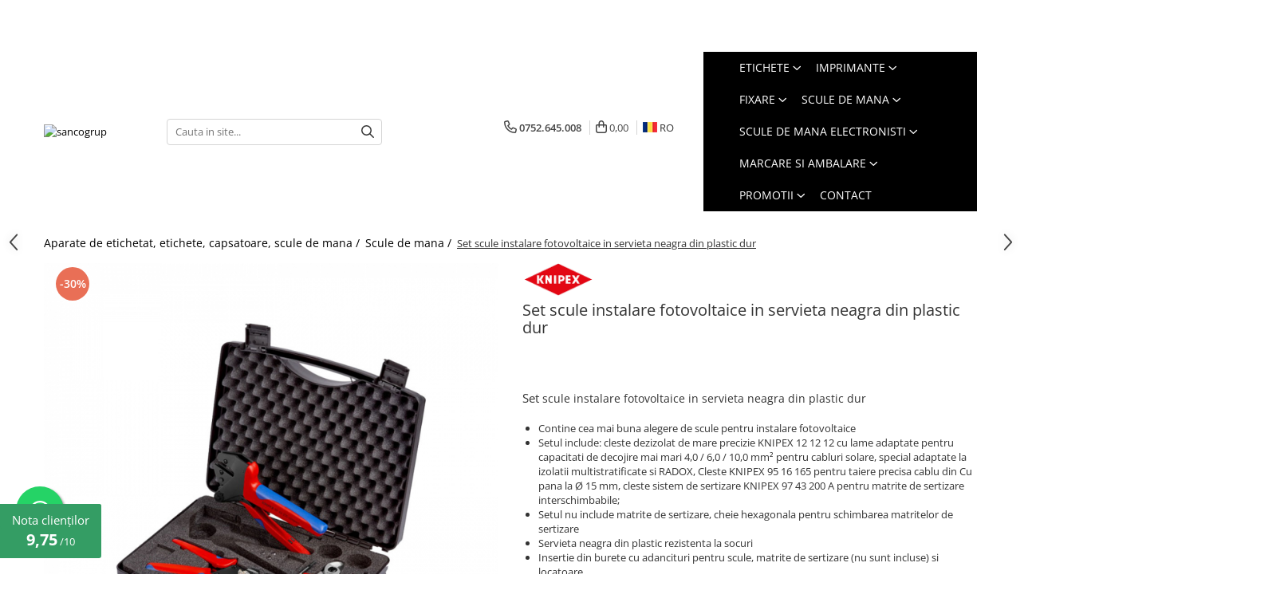

--- FILE ---
content_type: text/html; charset=UTF-8
request_url: https://www.sancogrup.ro/scule-de-mana/set-scule-instalare-fotovoltaice-in-servieta-neagra-din-plastic-dur.html
body_size: 46400
content:
<!DOCTYPE html>

<html lang="ro-ro">

	<head>
		<meta charset="UTF-8">

		<script src="https://gomagcdn.ro/themes/fashion/js/lazysizes.min.js?v=10221307-4.243" async=""></script>

		<script>
			function g_js(callbk){typeof callbk === 'function' ? window.addEventListener("DOMContentLoaded", callbk, false) : false;}
		</script>

					<link rel="icon" sizes="48x48" href="https://gomagcdn.ro/domains/sancogrup.ro/files/favicon/favicon5354.png">
			<link rel="apple-touch-icon" sizes="180x180" href="https://gomagcdn.ro/domains/sancogrup.ro/files/favicon/favicon5354.png">
		
		<style>
			/*body.loading{overflow:hidden;}
			body.loading #wrapper{opacity: 0;visibility: hidden;}
			body #wrapper{opacity: 1;visibility: visible;transition:all .1s ease-out;}*/

			.main-header .main-menu{min-height:43px;}
			.-g-hide{visibility:hidden;opacity:0;}

					</style>
					<link rel="preconnect" href="https://fonts.googleapis.com" >
					<link rel="preconnect" href="https://fonts.gstatic.com" crossorigin>
		
		<link rel="preconnect" href="https://gomagcdn.ro"><link rel="dns-prefetch" href="https://fonts.googleapis.com" /><link rel="dns-prefetch" href="https://fonts.gstatic.com" /><link rel="dns-prefetch" href="https://connect.facebook.net" /><link rel="dns-prefetch" href="https://www.facebook.com" /><link rel="dns-prefetch" href="https://www.googletagmanager.com" /><link rel="dns-prefetch" href="https://googleads.g.doubleclick.net" />

					<link rel="preload" as="image" href="https://gomagcdn.ro/domains/sancogrup.ro/files/product/large/set-scule-instalare-fotovoltaice-in-servieta-neagra-din-plastic-dur-209615.jpg"   >
					<link rel="preload" as="style" href="https://fonts.googleapis.com/css2?family=Josefin+Sans:wght@300;400;500;600;700&display=swap" fetchpriority="high" onload="this.onload=null;this.rel='stylesheet'" crossorigin>
		
		<link rel="preload" href="https://gomagcdn.ro/themes/fashion/js/plugins.js?v=10221307-4.243" as="script">

		
					<link rel="preload" href="https://www.sancogrup.ro/theme/default.js?v=41736422492" as="script">
				
		<link rel="preload" href="https://gomagcdn.ro/themes/fashion/js/dev.js?v=10221307-4.243" as="script">

					<noscript>
				<link rel="stylesheet" href="https://fonts.googleapis.com/css2?family=Josefin+Sans:wght@300;400;500;600;700&display=swap">
			</noscript>
		
					<link rel="stylesheet" href="https://gomagcdn.ro/themes/fashion/css/main-min-v2.css?v=10221307-4.243-1" data-values='{"blockScripts": "1"}'>
		
					<link rel="stylesheet" href="https://www.sancogrup.ro/theme/default.css?v=41736422492">
		
						<link rel="stylesheet" href="https://gomagcdn.ro/themes/fashion/css/dev-style.css?v=10221307-4.243-1">
		
		
		
		<link rel="alternate" hreflang="ro-ro" href="https://www.sancogrup.ro/scule-de-mana/set-scule-instalare-fotovoltaice-in-servieta-neagra-din-plastic-dur.html"><link rel="alternate" hreflang="en" href="https://www.sancogrup.ro/en/hand-tools/photovoltaic-installation-tool-set-in-a-black-hard-plastic-briefcase.html"><link rel="alternate" hreflang="x-default" href="https://www.sancogrup.ro/scule-de-mana/set-scule-instalare-fotovoltaice-in-servieta-neagra-din-plastic-dur.html">
									<!-- Global site tag (gtag.js) - Google Ads: 1031866335 --> <script async src="https://www.googletagmanager.com/gtag/js?id=AW-1031866335"></script> <script> window.dataLayer = window.dataLayer || []; function gtag(){dataLayer.push(arguments);} gtag('js', new Date()); gtag('config', 'AW-1031866335'); </script><!-- Google Tag Manager -->
<script>(function(w,d,s,l,i){w[l]=w[l]||[];w[l].push({'gtm.start':
new Date().getTime(),event:'gtm.js'});var f=d.getElementsByTagName(s)[0],
j=d.createElement(s),dl=l!='dataLayer'?'&l='+l:'';j.async=true;j.src=
'https://www.googletagmanager.com/gtm.js?id='+i+dl;f.parentNode.insertBefore(j,f);
})(window,document,'script','dataLayer','GTM-PQL8LD3');</script>
<!-- End Google Tag Manager -->					
		<meta name="expires" content="never">
		<meta name="revisit-after" content="1 days">
					<meta name="author" content="Gomag">
				<title>Set scule KNIPEX instalare fotovoltaice in servieta neagra din plastic dur</title>


					<meta name="robots" content="index,follow" />
						
		<meta name="description" content="set-scule-instalare-fotovoltaice-in-servieta-neagra-din-plastic-dur, 4003773087755. Setul include: cleste dezizolat de mare precizie KNIPEX 12 12 12 cu lame adaptate pentru capacitati de decojire mai mari">
		<meta class="viewport" name="viewport" content="width=device-width, initial-scale=1.0, user-scalable=no">
							<meta property="og:description" content="Set scule instalare fotovoltaice in servieta neagra din plastic dur  Contine cea mai buna alegere de scule pentru instalare fotovoltaice Setul include: cleste dezizolat de mare precizie KNIPEX 12 12 12 cu lame adaptate pentru capacitati de decojire mai mari 4,0 / 6,0 / 10,0 mm² pentru cabluri solare, special adaptate la izolatii multistratificate si RADOX, Cleste KNIPEX 95 16 165 pentru taiere precisa cablu din Cu pana la Ø 15 mm, cleste sistem de sertizare KNIPEX 97 43 200 A pentru matrite de sertizare interschimbabile; Setul nu include matrite de sertizare, cheie hexagonala pentru schimbarea matritelor de sertizare Servieta neagra din plastic rezistenta la socuri Insertie din burete cu adancituri pentru scule, matrite de sertizare (nu sunt incluse) si locatoare Dimensiuni, exterior (L x A x A): 345 x 80 x 280 mm Imaginile sunt cu titlu de prezentare. "/>
							<meta property="og:image" content="https://gomagcdn.ro/domains/sancogrup.ro/files/product/large/set-scule-instalare-fotovoltaice-in-servieta-neagra-din-plastic-dur-209615.jpg"/>
															<link rel="canonical" href="https://www.sancogrup.ro/scule-de-mana/set-scule-instalare-fotovoltaice-in-servieta-neagra-din-plastic-dur.html" />
			<meta property="og:url" content="https://www.sancogrup.ro/scule-de-mana/set-scule-instalare-fotovoltaice-in-servieta-neagra-din-plastic-dur.html"/>
						
		<meta name="distribution" content="Global">
		<meta name="owner" content="www.sancogrup.ro">
		<meta name="publisher" content="www.sancogrup.ro">
		<meta name="rating" content="General">
		<meta name="copyright" content="Copyright www.sancogrup.ro 2026. All rights reserved">
		<link rel="search" href="https://www.sancogrup.ro/opensearch.ro.xml" type="application/opensearchdescription+xml" title="Cautare"/>

		
							<script src="https://gomagcdn.ro/themes/fashion/js/jquery-2.1.4.min.js"></script>
			<script defer src="https://gomagcdn.ro/themes/fashion/js/jquery.autocomplete.js?v=20181023"></script>
			<script src="https://gomagcdn.ro/themes/fashion/js/gomag.config.js?v=10221307-4.243"></script>
			<script src="https://gomagcdn.ro/themes/fashion/js/gomag.js?v=10221307-4.243"></script>
		
													<script>
$.Gomag.bind('User/Data/AffiliateMarketing/HideTrafiLeak', function(event, data){

    $('.whatsappfloat').remove();
});
</script><script>
	var items = [];

	items.push(
		{
			id		:'KN979103',
			name	:'Set scule instalare fotovoltaice in servieta neagra din plastic dur',
			brand	:'Knipex',
			category:'Scule de mana',
			price	:1670.2600,
			google_business_vertical: 'retail'
		}
	);

	gtag('event', 'view_item', {
		items: [items],
		currency: "Lei",
		value: "1670.2600",
		send_to: 'AW-1031866335'
	});
		gtag('event', 'page_view', {
		send_to: 'AW-1031866335',
		value: 1670.2600,
		items: [{
			id: 'KN979103',
			google_business_vertical: 'retail'
		}]
		});
	</script><script>	
	$(document).ready(function(){
		
		$(document).on('click', $GomagConfig.cartSummaryItemRemoveButton, function() {
			var productId = $(this).attr("data-product");
			var productSku = $(this).attr("data-productsku");
			var productPrice = $(this).attr("data-productprice");
			var productQty = $(this).attr("data-qty");
			
			gtag('event', 'remove_from_cart', {
					send_to	: 'AW-1031866335',
					value	: parseFloat(productQty) * parseFloat(productPrice),
					items:[{
						id		: productSku,
						quantity: productQty,
						price	: productPrice		 
				}]
			})
			
		})
	
		$(document).on('click', $GomagConfig.checkoutItemRemoveButton, function() {
			
			var itemKey = $(this).attr('id').replace('__checkoutItemRemove','');
			var productId = $(this).data("product");
			var productSku = $(this).attr("productsku");
			var productPrice = $(this).attr("productprice");
			var productQty = $('#quantityToAdd_'+itemKey).val();
			
			gtag('event', 'remove_from_cart', {
				send_to	: 'AW-1031866335',
				value	: parseFloat(productQty) * parseFloat(productPrice),
				items	:[{
					id		: productSku,
					quantity: productQty,
					price	: productPrice
				}]
			})
			
		})
	});		
	
</script>
<!-- Global site tag (gtag.js) - Google Analytics -->
<script async src="https://www.googletagmanager.com/gtag/js?id=G-FP4WMRZFVR"></script>
	<script>
 window.dataLayer = window.dataLayer || [];
  function gtag(){dataLayer.push(arguments);}
    var cookieValue = '';
  var name = 'g_c_consent' + "=";
  var decodedCookie = decodeURIComponent(document.cookie);
  var ca = decodedCookie.split(';');
  for(var i = 0; i <ca.length; i++) {
	var c = ca[i];
	while (c.charAt(0) == ' ') {
	  c = c.substring(1);
	}
	if (c.indexOf(name) == 0) {
	  cookieValue = c.substring(name.length, c.length);
	}
  }



if(cookieValue == ''){
	gtag('consent', 'default', {
	  'ad_storage': 'denied',
	  'ad_user_data': 'denied',
	  'ad_personalization': 'denied',
	  'analytics_storage': 'denied',
	  'personalization_storage': 'denied',
	  'functionality_storage': 'denied',
	  'security_storage': 'denied'
	});
	} else if(cookieValue != '-1'){


			gtag('consent', 'default', {
			'ad_storage': 'granted',
			'ad_user_data': 'granted',
			'ad_personalization': 'granted',
			'analytics_storage': 'granted',
			'personalization_storage': 'granted',
			'functionality_storage': 'granted',
			'security_storage': 'granted'
		});
	} else {
	 gtag('consent', 'default', {
		  'ad_storage': 'denied',
		  'ad_user_data': 'denied',
		  'ad_personalization': 'denied',
		  'analytics_storage': 'denied',
			'personalization_storage': 'denied',
			'functionality_storage': 'denied',
			'security_storage': 'denied'
		});

		 }
</script>
<script>

	
  gtag('js', new Date());

 
$.Gomag.bind('Cookie/Policy/Consent/Denied', function(){
	gtag('consent', 'update', {
		  'ad_storage': 'denied',
		  'ad_user_data': 'denied',
		  'ad_personalization': 'denied',
		  'analytics_storage': 'denied',
			'personalization_storage': 'denied',
			'functionality_storage': 'denied',
			'security_storage': 'denied'
		});
		})
$.Gomag.bind('Cookie/Policy/Consent/Granted', function(){
	gtag('consent', 'update', {
		  'ad_storage': 'granted',
		  'ad_user_data': 'granted',
		  'ad_personalization': 'granted',
		  'analytics_storage': 'granted',
			'personalization_storage': 'granted',
			'functionality_storage': 'granted',
			'security_storage': 'granted'
		});
		})
  gtag('config', 'G-FP4WMRZFVR', {allow_enhanced_conversions: true });
</script>
<script>
	function gaBuildProductVariant(product)
	{
		let _return = '';
		if(product.version != undefined)
		{
			$.each(product.version, function(i, a){
				_return += (_return == '' ? '' : ', ')+a.value;
			})
		}
		return _return;
	}

</script>
<script>
	$.Gomag.bind('Product/Add/To/Cart/After/Listing', function gaProductAddToCartLV4(event, data) {
		if(data.product !== undefined) {
			var gaProduct = false;
			if(typeof(gaProducts) != 'undefined' && gaProducts[data.product.id] != undefined)
			{
				gaProduct = gaProducts[data.product.id];

			}

			if(gaProduct == false)
			{
				gaProduct = {};
				gaProduct.item_id = data.product.id;
				gaProduct.currency = data.product.currency ? (String(data.product.currency).toLowerCase() == 'lei' ? 'RON' : data.product.currency) : 'RON';
				gaProduct.item_name =  data.product.sku ;
				gaProduct.item_variant= gaBuildProductVariant(data.product);
				gaProduct.item_brand = data.product.brand;
				gaProduct.item_category = data.product.category;

			}

			gaProduct.price = parseFloat(data.product.price).toFixed(2);
			gaProduct.quantity = data.product.productQuantity;
			gtag("event", "add_to_cart", {
				currency: gaProduct.currency,
				value: parseFloat(gaProduct.price) * parseFloat(gaProduct.quantity),
				items: [
					gaProduct
				]
			});

		}
	})
	$.Gomag.bind('Product/Add/To/Cart/After/Details', function gaProductAddToCartDV4(event, data){

		if(data.product !== undefined){

			var gaProduct = false;
			if(
				typeof(gaProducts) != 'undefined'
				&&
				gaProducts[data.product.id] != undefined
			)
			{
				var gaProduct = gaProducts[data.product.id];
			}

			if(gaProduct == false)
			{
				gaProduct = {};
				gaProduct.item_id = data.product.id;
				gaProduct.currency = data.product.currency ? (String(data.product.currency).toLowerCase() == 'lei' ? 'RON' : data.product.currency) : 'RON';
				gaProduct.item_name =  data.product.sku ;
				gaProduct.item_variant= gaBuildProductVariant(data.product);
				gaProduct.item_brand = data.product.brand;
				gaProduct.item_category = data.product.category;

			}

			gaProduct.price = parseFloat(data.product.price).toFixed(2);
			gaProduct.quantity = data.product.productQuantity;


			gtag("event", "add_to_cart", {
			  currency: gaProduct.currency,
			  value: parseFloat(gaProduct.price) * parseFloat(gaProduct.quantity),
			  items: [
				gaProduct
			  ]
			});
        }

	})
	 $.Gomag.bind('Product/Remove/From/Cart', function gaProductRemovedFromCartV4(event, data){
		var envData = $.Gomag.getEnvData();
		var products = envData.products;

		if(data.data.product !== undefined && products[data.data.product] !== undefined){


			var dataProduct = products[data.data.product];


			gaProduct = {};
			gaProduct.item_id = dataProduct.id;

			gaProduct.item_name =   dataProduct.sku ;
			gaProduct.currency = dataProduct.currency ? (String(dataProduct.currency).toLowerCase() == 'lei' ? 'RON' : dataProduct.currency) : 'RON';
			gaProduct.item_category = dataProduct.category;
			gaProduct.item_brand = dataProduct.brand;
			gaProduct.price = parseFloat(dataProduct.price).toFixed(2);
			gaProduct.quantity = data.data.quantity;
			gaProduct.item_variant= gaBuildProductVariant(dataProduct);
			gtag("event", "remove_from_cart", {
			  currency: gaProduct.currency,
			  value: parseFloat(gaProduct.price) * parseFloat(gaProduct.quantity),
			  items: [
				gaProduct
			  ]
			});
        }

	});

	 $.Gomag.bind('Cart/Quantity/Update', function gaCartQuantityUpdateV4(event, data){
		var envData = $.Gomag.getEnvData();
		var products = envData.products;
		if(!data.data.finalQuantity || !data.data.initialQuantity)
		{
			return false;
		}
		var dataProduct = products[data.data.product];
		if(dataProduct == undefined)
		{
			return false;
		}

		gaProduct = {};
		gaProduct.item_id = dataProduct.id;
		gaProduct.currency = dataProduct.currency ? (String(dataProduct.currency).toLowerCase() == 'lei' ? 'RON' : dataProduct.currency) : 'RON';
		gaProduct.item_name =  dataProduct.sku ;

		gaProduct.item_category = dataProduct.category;
		gaProduct.item_brand = dataProduct.brand;
		gaProduct.price = parseFloat(dataProduct.price).toFixed(2);
		gaProduct.item_variant= gaBuildProductVariant(dataProduct);
		if(parseFloat(data.data.initialQuantity) < parseFloat(data.data.finalQuantity))
		{
			var quantity = parseFloat(data.data.finalQuantity) - parseFloat(data.data.initialQuantity);
			gaProduct.quantity = quantity;

			gtag("event", "add_to_cart", {
			  currency: gaProduct.currency,
			  value: parseFloat(gaProduct.price) * parseFloat(gaProduct.quantity),
			  items: [
				gaProduct
			  ]
			});
		}
		else if(parseFloat(data.data.initialQuantity) > parseFloat(data.data.finalQuantity))
		{
			var quantity = parseFloat(data.data.initialQuantity) - parseFloat(data.data.finalQuantity);
			gaProduct.quantity = quantity;
			gtag("event", "remove_from_cart", {
			  currency: gaProduct.currency,
			  value: parseFloat(gaProduct.price) * parseFloat(gaProduct.quantity),
			  items: [
				gaProduct
			  ]
			});
		}

	});

</script>
<script>
        (function(d, s, i) {
            var f = d.getElementsByTagName(s)[0], j = d.createElement(s);
            j.async = true;
            j.src = "https://t.themarketer.com/t/j/" + i;
            f.parentNode.insertBefore(j, f);
        })(document, "script", "VDCCVOQC");
    </script><script>
function gmsc(name, value)
{
	if(value != undefined && value)
	{
		var expires = new Date();
		expires.setTime(expires.getTime() + parseInt(3600*24*1000*90));
		document.cookie = encodeURIComponent(name) + "=" + encodeURIComponent(value) + '; expires='+ expires.toUTCString() + "; path=/";
	}
}
let gmqs = window.location.search;
let gmup = new URLSearchParams(gmqs);
gmsc('g_sc', gmup.get('shop_campaign'));
gmsc('shop_utm_campaign', gmup.get('utm_campaign'));
gmsc('shop_utm_medium', gmup.get('utm_medium'));
gmsc('shop_utm_source', gmup.get('utm_source'));
</script><!-- Facebook Pixel Code -->
				<script>
				!function(f,b,e,v,n,t,s){if(f.fbq)return;n=f.fbq=function(){n.callMethod?
				n.callMethod.apply(n,arguments):n.queue.push(arguments)};if(!f._fbq)f._fbq=n;
				n.push=n;n.loaded=!0;n.version="2.0";n.queue=[];t=b.createElement(e);t.async=!0;
				t.src=v;s=b.getElementsByTagName(e)[0];s.parentNode.insertBefore(t,s)}(window,
				document,"script","//connect.facebook.net/en_US/fbevents.js");

				fbq("init", "1193477937495829");
				fbq("track", "PageView");</script>
				<!-- End Facebook Pixel Code -->
				<script>
				$.Gomag.bind('User/Ajax/Data/Loaded', function(event, data){
					if(data != undefined && data.data != undefined)
					{
						var eventData = data.data;
						if(eventData.facebookUserData != undefined)
						{
							$('body').append(eventData.facebookUserData);
						}
					}
				})
				</script>
				<script>
	$.Gomag.bind('Product/Add/To/Cart/After/Listing', function(event, data){
		if(data.product !== undefined){
			gtag('event', 'add_to_cart', {
				send_to	: 'AW-1031866335',
				value	: parseFloat(data.product.productQuantity) * parseFloat(data.product.price),
				items	:[{
					id		: data.product.sku,
					name	: data.product.name,
					brand	: data.product.brand,
					category: data.product.category,
					quantity: data.product.productQuantity,
					price	: data.product.price
				 
			}]
		   })
        }
	})
	$.Gomag.bind('Product/Add/To/Cart/After/Details', function(event, data){
		
		if(data.product !== undefined){
			gtag('event', 'add_to_cart', {
				send_to: 'AW-1031866335',
				value: parseFloat(data.product.productQuantity) * parseFloat(data.product.price),
				items: [{
					id: data.product.sku,
					name		: data.product.name,
					brand		: data.product.brand,
					category	: data.product.category,
					quantity	: data.product.productQuantity,
					price		: data.product.price
				}]	
			})
		}
	})
   
</script><meta name="google-site-verification" content="FAzp3bAlmQeaUAxVu9V3TNvNQjabwTriiiFrM1JYNmk" />					
		
	</head>

	<body class="" style="">

		<script >
			function _addCss(url, attribute, value, loaded){
				var _s = document.createElement('link');
				_s.rel = 'stylesheet';
				_s.href = url;
				_s.type = 'text/css';
				if(attribute)
				{
					_s.setAttribute(attribute, value)
				}
				if(loaded){
					_s.onload = function(){
						var dom = document.getElementsByTagName('body')[0];
						//dom.classList.remove('loading');
					}
				}
				var _st = document.getElementsByTagName('link')[0];
				_st.parentNode.insertBefore(_s, _st);
			}
			//_addCss('https://fonts.googleapis.com/css2?family=Open+Sans:ital,wght@0,300;0,400;0,600;0,700;1,300;1,400&display=swap');
			_addCss('https://gomagcdn.ro/themes/_fonts/Open-Sans.css');

		</script>
		<script>
				/*setTimeout(
				  function()
				  {
				   document.getElementsByTagName('body')[0].classList.remove('loading');
				  }, 1000);*/
		</script>
									<!-- Google Tag Manager (noscript) -->
<noscript><iframe src="https://www.googletagmanager.com/ns.html?id=GTM-PQL8LD3"
height="0" width="0" style="display:none;visibility:hidden"></iframe></noscript>
<!-- End Google Tag Manager (noscript) -->					
		
		<div id="wrapper">
			<!-- BLOCK:c41cb30cce4468acd4d5a0a105e687a8 start -->
<div id="_cartSummary" class="hide"></div>

<script >
	$(document).ready(function() {

		$(document).on('keypress', '.-g-input-loader', function(){
			$(this).addClass('-g-input-loading');
		})

		$.Gomag.bind('Product/Add/To/Cart/After', function(eventResponse, properties)
		{
									var data = JSON.parse(properties.data);
			$('.q-cart').html(data.quantity);
			if(parseFloat(data.quantity) > 0)
			{
				$('.q-cart').removeClass('hide');
			}
			else
			{
				$('.q-cart').addClass('hide');
			}
			$('.cartPrice').html(data.subtotal + ' ' + data.currency);
			$('.cartProductCount').html(data.quantity);


		})
		$('#_cartSummary').on('updateCart', function(event, cart) {
			var t = $(this);

			$.get('https://www.sancogrup.ro/cart-update', {
				cart: cart
			}, function(data) {

				$('.q-cart').html(data.quantity);
				if(parseFloat(data.quantity) > 0)
				{
					$('.q-cart').removeClass('hide');
				}
				else
				{
					$('.q-cart').addClass('hide');
				}
				$('.cartPrice').html(data.subtotal + ' ' + data.currency);
				$('.cartProductCount').html(data.quantity);
			}, 'json');
			window.ga = window.ga || function() {
				(ga.q = ga.q || []).push(arguments)
			};
			ga('send', 'event', 'Buton', 'Click', 'Adauga_Cos');
		});

		if(window.gtag_report_conversion) {
			$(document).on("click", 'li.phone-m', function() {
				var phoneNo = $('li.phone-m').children( "a").attr('href');
				gtag_report_conversion(phoneNo);
			});

		}

	});
</script>



<header class="main-header container-bg clearfix" data-block="headerBlock">
	<div class="discount-tape container-h full -g-hide" id="_gomagHellobar">
<style>
.discount-tape{position: relative;width:100%;padding:0;text-align:center;font-size:14px;overflow: hidden;z-index:99;}
.discount-tape a{color: #ffffff;}
.Gomag-HelloBar{padding:10px;}
@media screen and (max-width: 767px){.discount-tape{font-size:13px;}}
</style>
<div class="Gomag-HelloBar" style="background: #209ed9;color: #ffffff;">
	
		<div style="font-size:150%;text-align: center;"><strong> Produsele afisate se livreaza din stoc. Ofertele sunt valabile in limita stocului disponibil.</strong></div>
			
	</div>
<div class="clear"></div>
</div>

		
	<div class="top-head-bg container-h full">

		<div class="top-head container-h">
			<div class="row">
				<div class="col-sm-2 col-xs-12 logo-h">
					
	<a href="https://www.sancogrup.ro" id="logo" data-pageId="2">
		<img src="https://gomagcdn.rohttps://gomagcdn.ro/domains/sancogrup.ro/files/company/Logo-Sanco-Dymo-Authorized.svg" fetchpriority="high" class="img-responsive" alt="sancogrup" title="sancogrup" width="200" height="50" style="width:auto;">
	</a>
				</div>
				<div class="col-sm-4 col-xs-7 main search-form-box">
					
<form name="search-form" class="search-form" action="https://www.sancogrup.ro/produse" id="_searchFormMainHeader">

	<input id="_autocompleteSearchMainHeader" name="c" class="input-placeholder -g-input-loader" type="text" placeholder="Cauta in site..." aria-label="Search"  value="">
	<button id="_doSearch" class="search-button" aria-hidden="true">
		<i class="fa fa-search" aria-hidden="true"></i>
	</button>

				<script >
			$(document).ready(function() {

				$('#_autocompleteSearchMainHeader').autocomplete({
					serviceUrl: 'https://www.sancogrup.ro/autocomplete',
					minChars: 2,
					deferRequestBy: 700,
					appendTo: '#_searchFormMainHeader',
					width: parseInt($('#_doSearch').offset().left) - parseInt($('#_autocompleteSearchMainHeader').offset().left),
					formatResult: function(suggestion, currentValue) {
						return suggestion.value;
					},
					onSelect: function(suggestion) {
						$(this).val(suggestion.data);
					},
					onSearchComplete: function(suggestion) {
						$(this).removeClass('-g-input-loading');
					}
				});
				$(document).on('click', '#_doSearch', function(e){
					e.preventDefault();
					if($('#_autocompleteSearchMainHeader').val() != '')
					{
						$('#_searchFormMainHeader').submit();
					}
				})
			});
		</script>
	

</form>
				</div>
				<div class="col-xs-5 acount-section">
					
<ul>
	<li class="search-m hide">
		<a href="#" class="-g-no-url" aria-label="Cauta in site..." data-pageId="">
			<i class="fa fa-search search-open" aria-hidden="true"></i>
			<i style="display:none" class="fa fa-times search-close" aria-hidden="true"></i>
		</a>
	</li>
	<li class="-g-user-icon -g-user-icon-empty">
			
	</li>
	
				<li class="contact-header">
			<a href="tel:0752.645.008" aria-label="Contacteaza-ne" data-pageId="3">
				<i class="fa fa-phone" aria-hidden="true"></i>
								<span>0752.645.008</span>
			</a>
		</li>
			<li class="wishlist-header hide">
		<a href="https://www.sancogrup.ro/wishlist" aria-label="Wishlist" data-pageId="28">
			<span class="-g-wishlist-product-count -g-hide"></span>
			<i class="fa fa-heart-o" aria-hidden="true"></i>
			<span class="">Favorite</span>
		</a>
	</li>
	<li class="cart-header-btn cart">
		<a class="cart-drop _showCartHeader" href="https://www.sancogrup.ro/cos-de-cumparaturi" aria-label="Cos de cumparaturi">
			<span class="q-cart hide">0</span>
			<i class="fa fa-shopping-bag" aria-hidden="true"></i>
			<span class="count cartPrice">0,00
				
			</span>
		</a>
					<div class="cart-dd  _cartShow cart-closed"></div>
			</li>

			<li class="international-header">
			<span class="flag-select">
				<img src="https://gomagcdn.ro/themes/fashion/gfx/ro-i.png" style="margin-bottom: 3px;" height="13" width="18" alt="Ro"> RO			</span>
			<ul class="flag-drop">
								<li class="language-header">
				<span class="international-title">Limba</span>
					<ul class="international-holder">
													<li>
								<a class="text-default" data-lang="ro" href="https://www.sancogrup.ro" aria-label="Limba ro">
									<img src="https://gomagcdn.ro/themes/fashion/gfx/ro-i.png" height="13" width="18" alt="ro">
									Romana
								</a>
							</li>
													<li>
								<a class="text-default" data-lang="en" href="https://www.sancogrup.ro/en" aria-label="Limba en">
									<img src="https://gomagcdn.ro/themes/fashion/gfx/en-i.png" height="13" width="18" alt="en">
									English
								</a>
							</li>
											</ul>
				</li>
											</ul>
		</li>
	</ul>

	<script>
		$(document).ready(function() {
			//Cart
							$('.cart').mouseenter(function() {
					$.Gomag.showCartSummary('div._cartShow');
				}).mouseleave(function() {
					$.Gomag.hideCartSummary('div._cartShow');
					$('div._cartShow').removeClass('cart-open');
				});
						$(document).on('click', '.dropdown-toggle', function() {
				window.location = $(this).attr('href');
			})
		})
	</script>

				</div>
				<div class="col-xs-5 navigation-holder">
					
<div id="navigation">
	<nav id="main-menu" class="main-menu container-h full clearfix">
		<a href="#" class="menu-trg -g-no-url" title="Produse">
			<span>&nbsp;</span>
		</a>
		
<div class="container-h nav-menu-hh clearfix">

	<!-- BASE MENU -->
	<ul class="
			nav-menu base-menu container-h
			
			
		">

		

			
		<li class="menu-drop __GomagMM ">
							<a
					href="https://www.sancogrup.ro/etichete"
					class="  "
					rel="  "
					
					title="Etichete"
					data-Gomag=''
					data-block-name="mainMenuD0"
					data-pageId= "122"
					data-block="mainMenuD">
											<span class="list">Etichete</span>
						<i class="fa fa-angle-down"></i>
				</a>

									<div class="menu-dd">
										<ul class="drop-list clearfix w100">
																																						<li class="fl">
										<div class="col">
											<p class="title">
												<a
												href="https://www.sancogrup.ro/etichete-embosabile-omega"
												class="title    "
												rel="  "
												
												title="Etichete Omega Plastic Embosabile"
												data-Gomag=''
												data-block-name="mainMenuD1"
												data-block="mainMenuD"
												data-pageId= "122"
												>
																										Etichete Omega Plastic Embosabile
												</a>
											</p>
																						
										</div>
									</li>
																																<li class="fl">
										<div class="col">
											<p class="title">
												<a
												href="https://www.sancogrup.ro/etichete-industriale-embosabile"
												class="title    "
												rel="  "
												
												title="Etichete M1011 Metalice Embosabile"
												data-Gomag=''
												data-block-name="mainMenuD1"
												data-block="mainMenuD"
												data-pageId= "122"
												>
																										Etichete M1011 Metalice Embosabile
												</a>
											</p>
																						
										</div>
									</li>
																																<li class="fl">
										<div class="col">
											<p class="title">
												<a
												href="https://www.sancogrup.ro/etichete-dymo-labelwriter"
												class="title    "
												rel="  "
												
												title="Etichete LabelWriter"
												data-Gomag=''
												data-block-name="mainMenuD1"
												data-block="mainMenuD"
												data-pageId= "122"
												>
																										Etichete LabelWriter
												</a>
											</p>
																																															<a
														href="https://www.sancogrup.ro/etichete-awb"
														rel="  "
														
														title="Etichete AWB"
														class="    "
														data-Gomag=''
														data-block-name="mainMenuD2"
														data-block="mainMenuD"
														data-pageId=""
													>
																												<i class="fa fa-angle-right"></i>
														<span>Etichete AWB</span>
													</a>
																							
										</div>
									</li>
																																<li class="fl">
										<div class="col">
											<p class="title">
												<a
												href="https://www.sancogrup.ro/etichete-dymo-letratag"
												class="title    "
												rel="  "
												
												title="Etichete LetraTag"
												data-Gomag=''
												data-block-name="mainMenuD1"
												data-block="mainMenuD"
												data-pageId= "122"
												>
																										Etichete LetraTag
												</a>
											</p>
																																															<a
														href="https://www.sancogrup.ro/etichete-letratag-aimo-p12"
														rel="  "
														
														title="Etichete Aimo P12 compatibile Letratag"
														class="    "
														data-Gomag=''
														data-block-name="mainMenuD2"
														data-block="mainMenuD"
														data-pageId=""
													>
																												<i class="fa fa-angle-right"></i>
														<span>Etichete Aimo P12 compatibile Letratag</span>
													</a>
																									<a
														href="https://www.sancogrup.ro/etichete-iron-on-aimo-transfer-termic"
														rel="  "
														
														title="Etichete Haine AIMO Iron-On"
														class="    "
														data-Gomag=''
														data-block-name="mainMenuD2"
														data-block="mainMenuD"
														data-pageId=""
													>
																												<i class="fa fa-angle-right"></i>
														<span>Etichete Haine AIMO Iron-On</span>
													</a>
																									<a
														href="https://www.sancogrup.ro/etichete-satin-aimo"
														rel="  "
														
														title="Etichete Satin AIMO doar pentru P12"
														class="    "
														data-Gomag=''
														data-block-name="mainMenuD2"
														data-block="mainMenuD"
														data-pageId=""
													>
																												<i class="fa fa-angle-right"></i>
														<span>Etichete Satin AIMO doar pentru P12</span>
													</a>
																									<a
														href="https://www.sancogrup.ro/etichete-letratag-iron-on"
														rel="  "
														
														title="Etichete LetraTag Iron-On"
														class="    "
														data-Gomag=''
														data-block-name="mainMenuD2"
														data-block="mainMenuD"
														data-pageId=""
													>
																												<i class="fa fa-angle-right"></i>
														<span>Etichete LetraTag Iron-On</span>
													</a>
																							
										</div>
									</li>
																																<li class="fl">
										<div class="col">
											<p class="title">
												<a
												href="https://www.sancogrup.ro/etichete-labelmanager-d1"
												class="title    "
												rel="  "
												
												title="Etichete LabelManager"
												data-Gomag=''
												data-block-name="mainMenuD1"
												data-block="mainMenuD"
												data-pageId= "122"
												>
																										Etichete LabelManager
												</a>
											</p>
																																															<a
														href="https://www.sancogrup.ro/transfer-termic-etichete-aimo-d1600"
														rel="  "
														
														title="Etichete AIMO D1600 compatibile LabelManager"
														class="    "
														data-Gomag=''
														data-block-name="mainMenuD2"
														data-block="mainMenuD"
														data-pageId=""
													>
																												<i class="fa fa-angle-right"></i>
														<span>Etichete AIMO D1600 compatibile LabelManager</span>
													</a>
																							
										</div>
									</li>
																																<li class="fl">
										<div class="col">
											<p class="title">
												<a
												href="https://www.sancogrup.ro/etichete-industriale-vinil"
												class="title    "
												rel="  "
												
												title="Etichete Universale Vinil"
												data-Gomag=''
												data-block-name="mainMenuD1"
												data-block="mainMenuD"
												data-pageId= "122"
												>
																										Etichete Universale Vinil
												</a>
											</p>
																						
										</div>
									</li>
																																<li class="fl">
										<div class="col">
											<p class="title">
												<a
												href="https://www.sancogrup.ro/etichete-industriale-poliester"
												class="title    "
												rel="  "
												
												title="Etichete Poliester suprafete plane"
												data-Gomag=''
												data-block-name="mainMenuD1"
												data-block="mainMenuD"
												data-pageId= "122"
												>
																										Etichete Poliester suprafete plane
												</a>
											</p>
																						
										</div>
									</li>
																																<li class="fl">
										<div class="col">
											<p class="title">
												<a
												href="https://www.sancogrup.ro/etichete-industriale-nailon-flexibil"
												class="title    "
												rel="  "
												
												title="Etichete cabluri Nailon Flexibil"
												data-Gomag=''
												data-block-name="mainMenuD1"
												data-block="mainMenuD"
												data-pageId= "122"
												>
																										Etichete cabluri Nailon Flexibil
												</a>
											</p>
																						
										</div>
									</li>
																																<li class="fl">
										<div class="col">
											<p class="title">
												<a
												href="https://www.sancogrup.ro/tuburi-termocontractibile"
												class="title    "
												rel="  "
												
												title="Etichete Tuburi termocontractibile"
												data-Gomag=''
												data-block-name="mainMenuD1"
												data-block="mainMenuD"
												data-pageId= "122"
												>
																										Etichete Tuburi termocontractibile
												</a>
											</p>
																																															<a
														href="https://www.sancogrup.ro/etichete-tuburi-termocontractibile-aimo-compatibile-brother"
														rel="  "
														
														title="Etichete Tuburi termocontractibile Aimo Compatibile Brother"
														class="    "
														data-Gomag=''
														data-block-name="mainMenuD2"
														data-block="mainMenuD"
														data-pageId=""
													>
																												<i class="fa fa-angle-right"></i>
														<span>Etichete Tuburi termocontractibile Aimo Compatibile Brother</span>
													</a>
																							
										</div>
									</li>
																																<li class="fl">
										<div class="col">
											<p class="title">
												<a
												href="https://www.sancogrup.ro/etichete-industriale-xtl"
												class="title    "
												rel="  "
												
												title="Etichete industriale XTL"
												data-Gomag=''
												data-block-name="mainMenuD1"
												data-block="mainMenuD"
												data-pageId= "122"
												>
																										Etichete industriale XTL
												</a>
											</p>
																						
										</div>
									</li>
																																<li class="fl">
										<div class="col">
											<p class="title">
												<a
												href="https://www.sancogrup.ro/etichete-brother"
												class="title    "
												rel="  "
												
												title="Etichete Brother"
												data-Gomag=''
												data-block-name="mainMenuD1"
												data-block="mainMenuD"
												data-pageId= "122"
												>
																										Etichete Brother
												</a>
											</p>
																																															<a
														href="https://www.sancogrup.ro/etichete-brother-tze-p-touch"
														rel="  "
														
														title="Etichete Brother TZe P-Touch"
														class="    "
														data-Gomag=''
														data-block-name="mainMenuD2"
														data-block="mainMenuD"
														data-pageId=""
													>
																												<i class="fa fa-angle-right"></i>
														<span>Etichete Brother TZe P-Touch</span>
													</a>
																									<a
														href="https://www.sancogrup.ro/etichete-brother-dk-ql"
														rel="  "
														
														title="Etichete Brother DK QL"
														class="    "
														data-Gomag=''
														data-block-name="mainMenuD2"
														data-block="mainMenuD"
														data-pageId=""
													>
																												<i class="fa fa-angle-right"></i>
														<span>Etichete Brother DK QL</span>
													</a>
																									<a
														href="https://www.sancogrup.ro/etichete-aimo-compatibile-brother-tze"
														rel="  "
														
														title="Etichete Aimo Compatibile Brother TZe"
														class="    "
														data-Gomag=''
														data-block-name="mainMenuD2"
														data-block="mainMenuD"
														data-pageId=""
													>
																												<i class="fa fa-angle-right"></i>
														<span>Etichete Aimo Compatibile Brother TZe</span>
													</a>
																									<a
														href="https://www.sancogrup.ro/etichete-brother-originale-color"
														rel="  "
														
														title="Etichete Brother Originale Color"
														class="    "
														data-Gomag=''
														data-block-name="mainMenuD2"
														data-block="mainMenuD"
														data-pageId=""
													>
																												<i class="fa fa-angle-right"></i>
														<span>Etichete Brother Originale Color</span>
													</a>
																							
										</div>
									</li>
																																<li class="fl">
										<div class="col">
											<p class="title">
												<a
												href="https://www.sancogrup.ro/hartie-termica-a4"
												class="title    "
												rel="  "
												
												title="Hartie termica A4"
												data-Gomag=''
												data-block-name="mainMenuD1"
												data-block="mainMenuD"
												data-pageId= "122"
												>
																										Hartie termica A4
												</a>
											</p>
																						
										</div>
									</li>
																																<li class="fl">
										<div class="col">
											<p class="title">
												<a
												href="https://www.sancogrup.ro/hartie-termica-a4-tatuaje"
												class="title    "
												rel="  "
												
												title="Hartie termica A4 tatuaje"
												data-Gomag=''
												data-block-name="mainMenuD1"
												data-block="mainMenuD"
												data-pageId= "122"
												>
																										Hartie termica A4 tatuaje
												</a>
											</p>
																						
										</div>
									</li>
																																<li class="fl">
										<div class="col">
											<p class="title">
												<a
												href="https://www.sancogrup.ro/etichete-aimo-d30s"
												class="title    "
												rel="  "
												
												title="Etichete Aimo imprimanta D30S"
												data-Gomag=''
												data-block-name="mainMenuD1"
												data-block="mainMenuD"
												data-pageId= "122"
												>
																										Etichete Aimo imprimanta D30S
												</a>
											</p>
																						
										</div>
									</li>
																																<li class="fl">
										<div class="col">
											<p class="title">
												<a
												href="https://www.sancogrup.ro/etichete-scolare-aimo-phomemo"
												class="title    "
												rel="  "
												
												title="Etichete scolare Aimo Phomemo"
												data-Gomag=''
												data-block-name="mainMenuD1"
												data-block="mainMenuD"
												data-pageId= "122"
												>
																										Etichete scolare Aimo Phomemo
												</a>
											</p>
																						
										</div>
									</li>
																																<li class="fl">
										<div class="col">
											<p class="title">
												<a
												href="https://www.sancogrup.ro/etichete-cabluri-aimo-phomemo"
												class="title    "
												rel="  "
												
												title="Etichete cabluri Aimo Phomemo"
												data-Gomag=''
												data-block-name="mainMenuD1"
												data-block="mainMenuD"
												data-pageId= "122"
												>
																										Etichete cabluri Aimo Phomemo
												</a>
											</p>
																						
										</div>
									</li>
																																<li class="fl">
										<div class="col">
											<p class="title">
												<a
												href="https://www.sancogrup.ro/etichete-haine-aimo-phomemo"
												class="title    "
												rel="  "
												
												title="Etichete haine Aimo Phomemo"
												data-Gomag=''
												data-block-name="mainMenuD1"
												data-block="mainMenuD"
												data-pageId= "122"
												>
																										Etichete haine Aimo Phomemo
												</a>
											</p>
																						
										</div>
									</li>
																																<li class="fl">
										<div class="col">
											<p class="title">
												<a
												href="https://www.sancogrup.ro/etichete-aimo-phomemo-m110-m200-m220"
												class="title    "
												rel="  "
												
												title="Etichete Aimo Phomemo M110 | M200 | M220"
												data-Gomag=''
												data-block-name="mainMenuD1"
												data-block="mainMenuD"
												data-pageId= "122"
												>
																										Etichete Aimo Phomemo M110 | M200 | M220
												</a>
											</p>
																						
										</div>
									</li>
																																<li class="fl">
										<div class="col">
											<p class="title">
												<a
												href="https://www.sancogrup.ro/etichete-rotunde-aimo"
												class="title    "
												rel="  "
												
												title="Etichete Aimo rotunde"
												data-Gomag=''
												data-block-name="mainMenuD1"
												data-block="mainMenuD"
												data-pageId= "122"
												>
																										Etichete Aimo rotunde
												</a>
											</p>
																						
										</div>
									</li>
																																<li class="fl">
										<div class="col">
											<p class="title">
												<a
												href="https://www.sancogrup.ro/etichete-bijuterii-aimo-phomemo-dymo"
												class="title    "
												rel="  "
												
												title="Etichete bijuterii Aimo Phomemo Dymo"
												data-Gomag=''
												data-block-name="mainMenuD1"
												data-block="mainMenuD"
												data-pageId= "122"
												>
																										Etichete bijuterii Aimo Phomemo Dymo
												</a>
											</p>
																						
										</div>
									</li>
																													</ul>
																	</div>
									
		</li>
		
		<li class="menu-drop __GomagMM ">
							<a
					href="https://www.sancogrup.ro/imprimante"
					class="  "
					rel="  "
					
					title="Imprimante"
					data-Gomag=''
					data-block-name="mainMenuD0"
					data-pageId= "122"
					data-block="mainMenuD">
											<span class="list">Imprimante</span>
						<i class="fa fa-angle-down"></i>
				</a>

									<div class="menu-dd">
										<ul class="drop-list clearfix w100">
																																						<li class="fl">
										<div class="col">
											<p class="title">
												<a
												href="https://www.sancogrup.ro/imprimante-termice-awb"
												class="title    "
												rel="  "
												
												title="Imprimante termice AWB"
												data-Gomag=''
												data-block-name="mainMenuD1"
												data-block="mainMenuD"
												data-pageId= "122"
												>
																										Imprimante termice AWB
												</a>
											</p>
																						
										</div>
									</li>
																																<li class="fl">
										<div class="col">
											<p class="title">
												<a
												href="https://www.sancogrup.ro/imprimante-termice-aimo-a4"
												class="title    "
												rel="  "
												
												title="Imprimante termice Aimo A4"
												data-Gomag=''
												data-block-name="mainMenuD1"
												data-block="mainMenuD"
												data-pageId= "122"
												>
																										Imprimante termice Aimo A4
												</a>
											</p>
																						
										</div>
									</li>
																																<li class="fl">
										<div class="col">
											<p class="title">
												<a
												href="https://www.sancogrup.ro/imprimanta-termica-tatuaje"
												class="title    "
												rel="  "
												
												title="Imprimanta termica tatuaje"
												data-Gomag=''
												data-block-name="mainMenuD1"
												data-block="mainMenuD"
												data-pageId= "122"
												>
																										Imprimanta termica tatuaje
												</a>
											</p>
																						
										</div>
									</li>
																																<li class="fl">
										<div class="col">
											<p class="title">
												<a
												href="https://www.sancogrup.ro/imprimante-de-buzunar-aimo-phomemo"
												class="title    "
												rel="  "
												
												title="Imprimante de buzunar Aimo Phomemo"
												data-Gomag=''
												data-block-name="mainMenuD1"
												data-block="mainMenuD"
												data-pageId= "122"
												>
																										Imprimante de buzunar Aimo Phomemo
												</a>
											</p>
																						
										</div>
									</li>
																																<li class="fl">
										<div class="col">
											<p class="title">
												<a
												href="https://www.sancogrup.ro/imprimante-etichete-letratag"
												class="title    "
												rel="  "
												
												title="Imprimante etichete Letratag"
												data-Gomag=''
												data-block-name="mainMenuD1"
												data-block="mainMenuD"
												data-pageId= "122"
												>
																										Imprimante etichete Letratag
												</a>
											</p>
																						
										</div>
									</li>
																																<li class="fl">
										<div class="col">
											<p class="title">
												<a
												href="https://www.sancogrup.ro/imprimante-dymo-omega"
												class="title    "
												rel="  "
												
												title="Imprimante Dymo Omega"
												data-Gomag=''
												data-block-name="mainMenuD1"
												data-block="mainMenuD"
												data-pageId= "122"
												>
																										Imprimante Dymo Omega
												</a>
											</p>
																						
										</div>
									</li>
																																<li class="fl">
										<div class="col">
											<p class="title">
												<a
												href="https://www.sancogrup.ro/imprimante-labelmanager-dymo"
												class="title    "
												rel="  "
												
												title="Imprimante LabelManager Dymo"
												data-Gomag=''
												data-block-name="mainMenuD1"
												data-block="mainMenuD"
												data-pageId= "122"
												>
																										Imprimante LabelManager Dymo
												</a>
											</p>
																						
										</div>
									</li>
																																<li class="fl">
										<div class="col">
											<p class="title">
												<a
												href="https://www.sancogrup.ro/imprimante-conectare-pc-smartfone-tableta"
												class="title    "
												rel="  "
												
												title="Imprimante conectare PC | smartphone | tableta"
												data-Gomag=''
												data-block-name="mainMenuD1"
												data-block="mainMenuD"
												data-pageId= "122"
												>
																										Imprimante conectare PC | smartphone | tableta
												</a>
											</p>
																						
										</div>
									</li>
																																<li class="fl">
										<div class="col">
											<p class="title">
												<a
												href="https://www.sancogrup.ro/imprimante-termice-labelwriter"
												class="title    "
												rel="  "
												
												title="Imprimante termice LabelWriter"
												data-Gomag=''
												data-block-name="mainMenuD1"
												data-block="mainMenuD"
												data-pageId= "122"
												>
																										Imprimante termice LabelWriter
												</a>
											</p>
																						
										</div>
									</li>
																																<li class="fl">
										<div class="col">
											<p class="title">
												<a
												href="https://www.sancogrup.ro/imprimante-industriale"
												class="title    "
												rel="  "
												
												title="Imprimante Industriale"
												data-Gomag=''
												data-block-name="mainMenuD1"
												data-block="mainMenuD"
												data-pageId= "122"
												>
																										Imprimante Industriale
												</a>
											</p>
																						
										</div>
									</li>
																																<li class="fl">
										<div class="col">
											<p class="title">
												<a
												href="https://www.sancogrup.ro/imprimante-industriale-embosare-benzi-metalice-dymo-m1010"
												class="title    "
												rel="  "
												
												title="Imprimante Industriale embosare benzi metalice Dymo M1010"
												data-Gomag=''
												data-block-name="mainMenuD1"
												data-block="mainMenuD"
												data-pageId= "122"
												>
																										Imprimante Industriale embosare benzi metalice Dymo M1010
												</a>
											</p>
																						
										</div>
									</li>
																																<li class="fl">
										<div class="col">
											<p class="title">
												<a
												href="https://www.sancogrup.ro/accesorii-imprimante-dymo"
												class="title    "
												rel="  "
												
												title="Accesorii Imprimante Dymo"
												data-Gomag=''
												data-block-name="mainMenuD1"
												data-block="mainMenuD"
												data-pageId= "122"
												>
																										Accesorii Imprimante Dymo
												</a>
											</p>
																																															<a
														href="https://www.sancogrup.ro/adaptoare-dymo"
														rel="  "
														
														title="Adaptoare Dymo"
														class="    "
														data-Gomag=''
														data-block-name="mainMenuD2"
														data-block="mainMenuD"
														data-pageId=""
													>
																												<i class="fa fa-angle-right"></i>
														<span>Adaptoare Dymo</span>
													</a>
																									<a
														href="https://www.sancogrup.ro/acumulatori-dymo"
														rel="  "
														
														title="Acumulatori Dymo"
														class="    "
														data-Gomag=''
														data-block-name="mainMenuD2"
														data-block="mainMenuD"
														data-pageId=""
													>
																												<i class="fa fa-angle-right"></i>
														<span>Acumulatori Dymo</span>
													</a>
																									<a
														href="https://www.sancogrup.ro/cuttere-dymo"
														rel="  "
														
														title="Cuttere Dymo"
														class="    "
														data-Gomag=''
														data-block-name="mainMenuD2"
														data-block="mainMenuD"
														data-pageId=""
													>
																												<i class="fa fa-angle-right"></i>
														<span>Cuttere Dymo</span>
													</a>
																							
										</div>
									</li>
																																<li class="fl">
										<div class="col">
											<p class="title">
												<a
												href="https://www.sancogrup.ro/imprimante-brother"
												class="title    "
												rel="  "
												
												title="Imprimante Brother"
												data-Gomag=''
												data-block-name="mainMenuD1"
												data-block="mainMenuD"
												data-pageId= "122"
												>
																										Imprimante Brother
												</a>
											</p>
																						
										</div>
									</li>
																													</ul>
																	</div>
									
		</li>
		
		<li class="menu-drop __GomagMM ">
							<a
					href="https://www.sancogrup.ro/fixare"
					class="  "
					rel="  "
					
					title="Fixare"
					data-Gomag='{"image":"https:\/\/gomagcdn.ro\/domains\/sancogrup.ro\/files\/category\/original\/menub12792.jpg"}'
					data-block-name="mainMenuD0"
					data-pageId= "122"
					data-block="mainMenuD">
											<span class="list">Fixare</span>
						<i class="fa fa-angle-down"></i>
				</a>

									<div class="menu-dd">
										<ul class="drop-list clearfix w100">
																																						<li class="fl">
										<div class="col">
											<p class="title">
												<a
												href="https://www.sancogrup.ro/capsatoare-sau-tackere-manuale"
												class="title    "
												rel="  "
												
												title="Capsatoare sau Tackere Manuale"
												data-Gomag=''
												data-block-name="mainMenuD1"
												data-block="mainMenuD"
												data-pageId= "122"
												>
																										Capsatoare sau Tackere Manuale
												</a>
											</p>
																																															<a
														href="https://www.sancogrup.ro/capsatoare-pentru-fixare-cabluri-de-joasa-tensiune"
														rel="  "
														
														title="Capsatoare pentru fixare cabluri de joasa tensiune"
														class="    "
														data-Gomag=''
														data-block-name="mainMenuD2"
														data-block="mainMenuD"
														data-pageId=""
													>
																												<i class="fa fa-angle-right"></i>
														<span>Capsatoare pentru fixare cabluri de joasa tensiune</span>
													</a>
																									<a
														href="https://www.sancogrup.ro/capse-pentru-fixare-cabluri-de-joasa-tensiune"
														rel="  "
														
														title="Capse pentru fixare cabluri de joasa tensiune"
														class="    "
														data-Gomag=''
														data-block-name="mainMenuD2"
														data-block="mainMenuD"
														data-pageId=""
													>
																												<i class="fa fa-angle-right"></i>
														<span>Capse pentru fixare cabluri de joasa tensiune</span>
													</a>
																									<a
														href="https://www.sancogrup.ro/capsatoare-taker-rapid"
														rel="  "
														
														title="Capsatoare Taker Rapid"
														class="    "
														data-Gomag=''
														data-block-name="mainMenuD2"
														data-block="mainMenuD"
														data-pageId=""
													>
																												<i class="fa fa-angle-right"></i>
														<span>Capsatoare Taker Rapid</span>
													</a>
																									<a
														href="https://www.sancogrup.ro/capsatoare-cleste-rapid"
														rel="  "
														
														title="Capsatoare cleste Rapid"
														class="    "
														data-Gomag=''
														data-block-name="mainMenuD2"
														data-block="mainMenuD"
														data-pageId=""
													>
																												<i class="fa fa-angle-right"></i>
														<span>Capsatoare cleste Rapid</span>
													</a>
																							
										</div>
									</li>
																																<li class="fl">
										<div class="col">
											<p class="title">
												<a
												href="https://www.sancogrup.ro/clesti-pentru-legat-sau-reparat-gard-din-plasa"
												class="title    "
												rel="  "
												
												title="Clesti pentru legat sau reparat gard din plasa"
												data-Gomag=''
												data-block-name="mainMenuD1"
												data-block="mainMenuD"
												data-pageId= "122"
												>
																										Clesti pentru legat sau reparat gard din plasa
												</a>
											</p>
																																															<a
														href="https://www.sancogrup.ro/capsatoare-pentru-legat-sau-reparat-gard-din-plasa"
														rel="  "
														
														title="Capsatoare pentru legat sau reparat gard din plasa"
														class="    "
														data-Gomag=''
														data-block-name="mainMenuD2"
														data-block="mainMenuD"
														data-pageId=""
													>
																												<i class="fa fa-angle-right"></i>
														<span>Capsatoare pentru legat sau reparat gard din plasa</span>
													</a>
																									<a
														href="https://www.sancogrup.ro/capse-pentru-legat-sau-reparat-gard-din-plasa"
														rel="  "
														
														title="Capse pentru legat sau reparat gard din plasa"
														class="    "
														data-Gomag=''
														data-block-name="mainMenuD2"
														data-block="mainMenuD"
														data-pageId=""
													>
																												<i class="fa fa-angle-right"></i>
														<span>Capse pentru legat sau reparat gard din plasa</span>
													</a>
																							
										</div>
									</li>
																																<li class="fl">
										<div class="col">
											<p class="title">
												<a
												href="https://www.sancogrup.ro/clesti-si-capse-pentru-legat-plante-de-gradina"
												class="title    "
												rel="  "
												
												title="Clesti si capse pentru legat plante de gradina"
												data-Gomag=''
												data-block-name="mainMenuD1"
												data-block="mainMenuD"
												data-pageId= "122"
												>
																										Clesti si capse pentru legat plante de gradina
												</a>
											</p>
																																															<a
														href="https://www.sancogrup.ro/clesti-de-gradina-rapid"
														rel="  "
														
														title="Clesti de gradina Rapid"
														class="    "
														data-Gomag=''
														data-block-name="mainMenuD2"
														data-block="mainMenuD"
														data-pageId=""
													>
																												<i class="fa fa-angle-right"></i>
														<span>Clesti de gradina Rapid</span>
													</a>
																									<a
														href="https://www.sancogrup.ro/capse-de-gradina"
														rel="  "
														
														title="Capse de gradina Rapid"
														class="    "
														data-Gomag=''
														data-block-name="mainMenuD2"
														data-block="mainMenuD"
														data-pageId=""
													>
																												<i class="fa fa-angle-right"></i>
														<span>Capse de gradina Rapid</span>
													</a>
																							
										</div>
									</li>
																																<li class="fl">
										<div class="col">
											<p class="title">
												<a
												href="https://www.sancogrup.ro/clesti-si-capse-pentru-legat-via"
												class="title    "
												rel="  "
												
												title="Clesti si capse pentru legat via"
												data-Gomag=''
												data-block-name="mainMenuD1"
												data-block="mainMenuD"
												data-pageId= "122"
												>
																										Clesti si capse pentru legat via
												</a>
											</p>
																																															<a
														href="https://www.sancogrup.ro/clesti-pentru-legat-via"
														rel="  "
														
														title="Clesti Rapid pentru legat via"
														class="    "
														data-Gomag=''
														data-block-name="mainMenuD2"
														data-block="mainMenuD"
														data-pageId=""
													>
																												<i class="fa fa-angle-right"></i>
														<span>Clesti Rapid pentru legat via</span>
													</a>
																									<a
														href="https://www.sancogrup.ro/capse-pentru-legat-via-rapid"
														rel="  "
														
														title="Capse pentru legat via Rapid"
														class="    "
														data-Gomag=''
														data-block-name="mainMenuD2"
														data-block="mainMenuD"
														data-pageId=""
													>
																												<i class="fa fa-angle-right"></i>
														<span>Capse pentru legat via Rapid</span>
													</a>
																							
										</div>
									</li>
																																<li class="fl">
										<div class="col">
											<p class="title">
												<a
												href="https://www.sancogrup.ro/capsatoare-electrice-si-accesorii"
												class="title    "
												rel="  "
												
												title="Capsatoare electrice si accesorii"
												data-Gomag=''
												data-block-name="mainMenuD1"
												data-block="mainMenuD"
												data-pageId= "122"
												>
																										Capsatoare electrice si accesorii
												</a>
											</p>
																																															<a
														href="https://www.sancogrup.ro/capsatoare-electrice"
														rel="  "
														
														title="Capsatoare electrice Rapid"
														class="    "
														data-Gomag=''
														data-block-name="mainMenuD2"
														data-block="mainMenuD"
														data-pageId=""
													>
																												<i class="fa fa-angle-right"></i>
														<span>Capsatoare electrice Rapid</span>
													</a>
																									<a
														href="https://www.sancogrup.ro/accesorii-pentru-capsatoare-electrice"
														rel="  "
														
														title="Accesorii pentru Capsatoare electrice"
														class="    "
														data-Gomag=''
														data-block-name="mainMenuD2"
														data-block="mainMenuD"
														data-pageId=""
													>
																												<i class="fa fa-angle-right"></i>
														<span>Accesorii pentru Capsatoare electrice</span>
													</a>
																							
										</div>
									</li>
																																<li class="fl">
										<div class="col">
											<p class="title">
												<a
												href="https://www.sancogrup.ro/suflante-cu-aer-cald-industriale-si-accesorii"
												class="title    "
												rel="  "
												
												title="Suflante cu aer cald industriale si accesorii"
												data-Gomag=''
												data-block-name="mainMenuD1"
												data-block="mainMenuD"
												data-pageId= "122"
												>
																										Suflante cu aer cald industriale si accesorii
												</a>
											</p>
																																															<a
														href="https://www.sancogrup.ro/suflanta-cu-aer-cald"
														rel="  "
														
														title="Suflanta cu aer cald"
														class="    "
														data-Gomag=''
														data-block-name="mainMenuD2"
														data-block="mainMenuD"
														data-pageId=""
													>
																												<i class="fa fa-angle-right"></i>
														<span>Suflanta cu aer cald</span>
													</a>
																									<a
														href="https://www.sancogrup.ro/accesorii-suflanta-cu-aer-cald"
														rel="  "
														
														title="Accesorii suflanta cu aer cald"
														class="    "
														data-Gomag=''
														data-block-name="mainMenuD2"
														data-block="mainMenuD"
														data-pageId=""
													>
																												<i class="fa fa-angle-right"></i>
														<span>Accesorii suflanta cu aer cald</span>
													</a>
																							
										</div>
									</li>
																																<li class="fl">
										<div class="col">
											<p class="title">
												<a
												href="https://www.sancogrup.ro/pistoale-de-lipit-profesionale-rapid"
												class="title    "
												rel="  "
												
												title="Pistoale de lipit Profesionale Rapid"
												data-Gomag=''
												data-block-name="mainMenuD1"
												data-block="mainMenuD"
												data-pageId= "122"
												>
																										Pistoale de lipit Profesionale Rapid
												</a>
											</p>
																						
										</div>
									</li>
																																<li class="fl">
										<div class="col">
											<p class="title">
												<a
												href="https://www.sancogrup.ro/pistoale-de-lipit-hobby-rapid"
												class="title    "
												rel="  "
												
												title="Pistoale de lipit Hobby Rapid"
												data-Gomag=''
												data-block-name="mainMenuD1"
												data-block="mainMenuD"
												data-pageId= "122"
												>
																										Pistoale de lipit Hobby Rapid
												</a>
											</p>
																						
										</div>
									</li>
																																<li class="fl">
										<div class="col">
											<p class="title">
												<a
												href="https://www.sancogrup.ro/pistoale-de-lipit-fun-to-fix-rapid"
												class="title    "
												rel="  "
												
												title="Pistoale de lipit Fun to Fix Rapid"
												data-Gomag=''
												data-block-name="mainMenuD1"
												data-block="mainMenuD"
												data-pageId= "122"
												>
																										Pistoale de lipit Fun to Fix Rapid
												</a>
											</p>
																						
										</div>
									</li>
																																<li class="fl">
										<div class="col">
											<p class="title">
												<a
												href="https://www.sancogrup.ro/batoane-de-silicon-rapid"
												class="title    "
												rel="  "
												
												title="Batoane de silicon Rapid"
												data-Gomag=''
												data-block-name="mainMenuD1"
												data-block="mainMenuD"
												data-pageId= "122"
												>
																										Batoane de silicon Rapid
												</a>
											</p>
																																															<a
														href="https://www.sancogrup.ro/batoane-silicon-rapid-industriale"
														rel="  "
														
														title="Batoane silicon Rapid Industriale"
														class="    "
														data-Gomag=''
														data-block-name="mainMenuD2"
														data-block="mainMenuD"
														data-pageId=""
													>
																												<i class="fa fa-angle-right"></i>
														<span>Batoane silicon Rapid Industriale</span>
													</a>
																									<a
														href="https://www.sancogrup.ro/batoane-silicon-rapid-profesionale"
														rel="  "
														
														title="Batoane silicon Rapid Profesionale"
														class="    "
														data-Gomag=''
														data-block-name="mainMenuD2"
														data-block="mainMenuD"
														data-pageId=""
													>
																												<i class="fa fa-angle-right"></i>
														<span>Batoane silicon Rapid Profesionale</span>
													</a>
																									<a
														href="https://www.sancogrup.ro/batoane-silicon-universal"
														rel="  "
														
														title="Batoane silicon universal"
														class="    "
														data-Gomag=''
														data-block-name="mainMenuD2"
														data-block="mainMenuD"
														data-pageId=""
													>
																												<i class="fa fa-angle-right"></i>
														<span>Batoane silicon universal</span>
													</a>
																									<a
														href="https://www.sancogrup.ro/batoane-silicon-sanitar"
														rel="  "
														
														title="Batoane silicon sanitar"
														class="    "
														data-Gomag=''
														data-block-name="mainMenuD2"
														data-block="mainMenuD"
														data-pageId=""
													>
																												<i class="fa fa-angle-right"></i>
														<span>Batoane silicon sanitar</span>
													</a>
																									<a
														href="https://www.sancogrup.ro/batoane-silicon-textile"
														rel="  "
														
														title="Batoane Silicon Textil"
														class="    "
														data-Gomag=''
														data-block-name="mainMenuD2"
														data-block="mainMenuD"
														data-pageId=""
													>
																												<i class="fa fa-angle-right"></i>
														<span>Batoane Silicon Textil</span>
													</a>
																									<a
														href="https://www.sancogrup.ro/batoane-silicon-piele"
														rel="  "
														
														title="Batoane silicon piele"
														class="    "
														data-Gomag=''
														data-block-name="mainMenuD2"
														data-block="mainMenuD"
														data-pageId=""
													>
																												<i class="fa fa-angle-right"></i>
														<span>Batoane silicon piele</span>
													</a>
																									<a
														href="https://www.sancogrup.ro/batoane-silicon-lemn"
														rel="  "
														
														title="Batoane silicon lemn"
														class="    "
														data-Gomag=''
														data-block-name="mainMenuD2"
														data-block="mainMenuD"
														data-pageId=""
													>
																												<i class="fa fa-angle-right"></i>
														<span>Batoane silicon lemn</span>
													</a>
																									<a
														href="https://www.sancogrup.ro/batoane-silicon-pentru-decoratiuni-611"
														rel="  "
														
														title="Batoane silicon pentru decoratiuni"
														class="    "
														data-Gomag=''
														data-block-name="mainMenuD2"
														data-block="mainMenuD"
														data-pageId=""
													>
																												<i class="fa fa-angle-right"></i>
														<span>Batoane silicon pentru decoratiuni</span>
													</a>
																									<a
														href="https://www.sancogrup.ro/batoane-silicon-cu-sclipici"
														rel="  "
														
														title="Batoane silicon cu sclipici"
														class="    "
														data-Gomag=''
														data-block-name="mainMenuD2"
														data-block="mainMenuD"
														data-pageId=""
													>
																												<i class="fa fa-angle-right"></i>
														<span>Batoane silicon cu sclipici</span>
													</a>
																									<a
														href="https://www.sancogrup.ro/batoane-silicon-fun-to-fix"
														rel="  "
														
														title="Batoane silicon Rapid Fun to Fix"
														class="    "
														data-Gomag=''
														data-block-name="mainMenuD2"
														data-block="mainMenuD"
														data-pageId=""
													>
																												<i class="fa fa-angle-right"></i>
														<span>Batoane silicon Rapid Fun to Fix</span>
													</a>
																									<a
														href="https://www.sancogrup.ro/batoane-silicon-low-temperature"
														rel="  "
														
														title="Batoane silicon low temperature"
														class="    "
														data-Gomag=''
														data-block-name="mainMenuD2"
														data-block="mainMenuD"
														data-pageId=""
													>
																												<i class="fa fa-angle-right"></i>
														<span>Batoane silicon low temperature</span>
													</a>
																									<a
														href="https://www.sancogrup.ro/batoane-silicon-pvc-cabluri"
														rel="  "
														
														title="Batoane silicon PVC/ Cabluri"
														class="    "
														data-Gomag=''
														data-block-name="mainMenuD2"
														data-block="mainMenuD"
														data-pageId=""
													>
																												<i class="fa fa-angle-right"></i>
														<span>Batoane silicon PVC/ Cabluri</span>
													</a>
																									<a
														href="https://www.sancogrup.ro/batoane-silicon-plastic"
														rel="  "
														
														title="Batoane silicon plastic"
														class="    "
														data-Gomag=''
														data-block-name="mainMenuD2"
														data-block="mainMenuD"
														data-pageId=""
													>
																												<i class="fa fa-angle-right"></i>
														<span>Batoane silicon plastic</span>
													</a>
																									<a
														href="https://www.sancogrup.ro/batoane-silicon-pluta"
														rel="  "
														
														title="Batoane silicon pluta"
														class="    "
														data-Gomag=''
														data-block-name="mainMenuD2"
														data-block="mainMenuD"
														data-pageId=""
													>
																												<i class="fa fa-angle-right"></i>
														<span>Batoane silicon pluta</span>
													</a>
																									<a
														href="https://www.sancogrup.ro/batoane-silicon-piele-intoarsa"
														rel="  "
														
														title="Batoane silicon piele intoarsa"
														class="    "
														data-Gomag=''
														data-block-name="mainMenuD2"
														data-block="mainMenuD"
														data-pageId=""
													>
																												<i class="fa fa-angle-right"></i>
														<span>Batoane silicon piele intoarsa</span>
													</a>
																							
										</div>
									</li>
																																<li class="fl">
										<div class="col">
											<p class="title">
												<a
												href="https://www.sancogrup.ro/duze-pentru-pistoale-de-lipit"
												class="title    "
												rel="  "
												
												title="Duze pentru pistoale de lipit"
												data-Gomag=''
												data-block-name="mainMenuD1"
												data-block="mainMenuD"
												data-pageId= "122"
												>
																										Duze pentru pistoale de lipit
												</a>
											</p>
																						
										</div>
									</li>
																																<li class="fl">
										<div class="col">
											<p class="title">
												<a
												href="https://www.sancogrup.ro/clesti-pentru-nituri-si-popnituri"
												class="title    "
												rel="  "
												
												title="Clesti pentru nituri si popnituri"
												data-Gomag=''
												data-block-name="mainMenuD1"
												data-block="mainMenuD"
												data-pageId= "122"
												>
																										Clesti pentru nituri si popnituri
												</a>
											</p>
																																															<a
														href="https://www.sancogrup.ro/clesti-nituri-rapid"
														rel="  "
														
														title="Clesti Nituri Filetate Rapid"
														class="    "
														data-Gomag=''
														data-block-name="mainMenuD2"
														data-block="mainMenuD"
														data-pageId=""
													>
																												<i class="fa fa-angle-right"></i>
														<span>Clesti Nituri Filetate Rapid</span>
													</a>
																									<a
														href="https://www.sancogrup.ro/nituri-standard-rapid"
														rel="  "
														
														title="Nituri Standard Rapid"
														class="    "
														data-Gomag=''
														data-block-name="mainMenuD2"
														data-block="mainMenuD"
														data-pageId=""
													>
																												<i class="fa fa-angle-right"></i>
														<span>Nituri Standard Rapid</span>
													</a>
																									<a
														href="https://www.sancogrup.ro/nituri-otel-inoxidabil-rapid"
														rel="  "
														
														title="Nituri otel inoxidabil Rapid"
														class="    "
														data-Gomag=''
														data-block-name="mainMenuD2"
														data-block="mainMenuD"
														data-pageId=""
													>
																												<i class="fa fa-angle-right"></i>
														<span>Nituri otel inoxidabil Rapid</span>
													</a>
																									<a
														href="https://www.sancogrup.ro/nituri-etansare-rapid"
														rel="  "
														
														title="Nituri etansare Rapid"
														class="    "
														data-Gomag=''
														data-block-name="mainMenuD2"
														data-block="mainMenuD"
														data-pageId=""
													>
																												<i class="fa fa-angle-right"></i>
														<span>Nituri etansare Rapid</span>
													</a>
																									<a
														href="https://www.sancogrup.ro/nituri-high-performance-rapid"
														rel="  "
														
														title="Nituri High performance Rapid"
														class="    "
														data-Gomag=''
														data-block-name="mainMenuD2"
														data-block="mainMenuD"
														data-pageId=""
													>
																												<i class="fa fa-angle-right"></i>
														<span>Nituri High performance Rapid</span>
													</a>
																									<a
														href="https://www.sancogrup.ro/nituri-automotive-rapid-colorate"
														rel="  "
														
														title="Nituri automotive Rapid colorate"
														class="    "
														data-Gomag=''
														data-block-name="mainMenuD2"
														data-block="mainMenuD"
														data-pageId=""
													>
																												<i class="fa fa-angle-right"></i>
														<span>Nituri automotive Rapid colorate</span>
													</a>
																									<a
														href="https://www.sancogrup.ro/nituri-cu-cap-mare-rapid"
														rel="  "
														
														title="Nituri cu cap mare Rapid"
														class="    "
														data-Gomag=''
														data-block-name="mainMenuD2"
														data-block="mainMenuD"
														data-pageId=""
													>
																												<i class="fa fa-angle-right"></i>
														<span>Nituri cu cap mare Rapid</span>
													</a>
																									<a
														href="https://www.sancogrup.ro/piulite-nit-rapid"
														rel="  "
														
														title="Piulite nit Rapid"
														class="    "
														data-Gomag=''
														data-block-name="mainMenuD2"
														data-block="mainMenuD"
														data-pageId=""
													>
																												<i class="fa fa-angle-right"></i>
														<span>Piulite nit Rapid</span>
													</a>
																							
										</div>
									</li>
																																<li class="fl">
										<div class="col">
											<p class="title">
												<a
												href="https://www.sancogrup.ro/capsatoare-pneumatice"
												class="title    "
												rel="  "
												
												title="Capsatoare pneumatice"
												data-Gomag=''
												data-block-name="mainMenuD1"
												data-block="mainMenuD"
												data-pageId= "122"
												>
																										Capsatoare pneumatice
												</a>
											</p>
																																															<a
														href="https://www.sancogrup.ro/pistoale-pneumatice-batut-capse"
														rel="  "
														
														title="Pistoale pneumatice batut capse"
														class="    "
														data-Gomag=''
														data-block-name="mainMenuD2"
														data-block="mainMenuD"
														data-pageId=""
													>
																												<i class="fa fa-angle-right"></i>
														<span>Pistoale pneumatice batut capse</span>
													</a>
																									<a
														href="https://www.sancogrup.ro/pistoale-pneumatice-batut-cuie-in-banda"
														rel="  "
														
														title="Pistoale pneumatice batut cuie in banda"
														class="    "
														data-Gomag=''
														data-block-name="mainMenuD2"
														data-block="mainMenuD"
														data-pageId=""
													>
																												<i class="fa fa-angle-right"></i>
														<span>Pistoale pneumatice batut cuie in banda</span>
													</a>
																									<a
														href="https://www.sancogrup.ro/pistoale-pneumatice-duale-batut-capse-sau-cuie-in-banda"
														rel="  "
														
														title="Pistoale pneumatice duale batut capse sau cuie in banda"
														class="    "
														data-Gomag=''
														data-block-name="mainMenuD2"
														data-block="mainMenuD"
														data-pageId=""
													>
																												<i class="fa fa-angle-right"></i>
														<span>Pistoale pneumatice duale batut capse sau cuie in banda</span>
													</a>
																									<a
														href="https://www.sancogrup.ro/pistoale-de-batut-cuie-in-rola"
														rel="  "
														
														title="Masini de batut cuie in rola"
														class="    "
														data-Gomag=''
														data-block-name="mainMenuD2"
														data-block="mainMenuD"
														data-pageId=""
													>
																												<i class="fa fa-angle-right"></i>
														<span>Masini de batut cuie in rola</span>
													</a>
																							
										</div>
									</li>
																																<li class="fl">
										<div class="col">
											<p class="title">
												<a
												href="https://www.sancogrup.ro/preducele-si-clesti-pentru-ocheti-finisare-bannere"
												class="title    "
												rel="  "
												
												title="Preducele si Clesti pentru ocheti finisare bannere"
												data-Gomag=''
												data-block-name="mainMenuD1"
												data-block="mainMenuD"
												data-pageId= "122"
												>
																										Preducele si Clesti pentru ocheti finisare bannere
												</a>
											</p>
																																															<a
														href="https://www.sancogrup.ro/preducele-rapid"
														rel="  "
														
														title="Preducele Rapid"
														class="    "
														data-Gomag=''
														data-block-name="mainMenuD2"
														data-block="mainMenuD"
														data-pageId=""
													>
																												<i class="fa fa-angle-right"></i>
														<span>Preducele Rapid</span>
													</a>
																									<a
														href="https://www.sancogrup.ro/cleste-aplicat-ocheti-rapid"
														rel="  "
														
														title="Cleste aplicat Ocheti Rapid"
														class="    "
														data-Gomag=''
														data-block-name="mainMenuD2"
														data-block="mainMenuD"
														data-pageId=""
													>
																												<i class="fa fa-angle-right"></i>
														<span>Cleste aplicat Ocheti Rapid</span>
													</a>
																									<a
														href="https://www.sancogrup.ro/ocheti-rapid"
														rel="  "
														
														title="Ocheti Rapid"
														class="    "
														data-Gomag=''
														data-block-name="mainMenuD2"
														data-block="mainMenuD"
														data-pageId=""
													>
																												<i class="fa fa-angle-right"></i>
														<span>Ocheti Rapid</span>
													</a>
																									<a
														href="https://www.sancogrup.ro/nituri-tubulare-rapid"
														rel="  "
														
														title="Nituri tubulare Rapid"
														class="    "
														data-Gomag=''
														data-block-name="mainMenuD2"
														data-block="mainMenuD"
														data-pageId=""
													>
																												<i class="fa fa-angle-right"></i>
														<span>Nituri tubulare Rapid</span>
													</a>
																							
										</div>
									</li>
																																<li class="fl">
										<div class="col">
											<p class="title">
												<a
												href="https://www.sancogrup.ro/capse-pini-si-cuie"
												class="title    "
												rel="  "
												
												title="Capse, Pini si Cuie"
												data-Gomag=''
												data-block-name="mainMenuD1"
												data-block="mainMenuD"
												data-pageId= "122"
												>
																										Capse, Pini si Cuie
												</a>
											</p>
																																															<a
														href="https://www.sancogrup.ro/capse-rapid"
														rel="  "
														
														title="Capse Rapid"
														class="    "
														data-Gomag=''
														data-block-name="mainMenuD2"
														data-block="mainMenuD"
														data-pageId=""
													>
																												<i class="fa fa-angle-right"></i>
														<span>Capse Rapid</span>
													</a>
																									<a
														href="https://www.sancogrup.ro/cuie-rapid"
														rel="  "
														
														title="Cuie Rapid"
														class="    "
														data-Gomag=''
														data-block-name="mainMenuD2"
														data-block="mainMenuD"
														data-pageId=""
													>
																												<i class="fa fa-angle-right"></i>
														<span>Cuie Rapid</span>
													</a>
																									<a
														href="https://www.sancogrup.ro/pini-rapid"
														rel="  "
														
														title="Pini Rapid"
														class="    "
														data-Gomag=''
														data-block-name="mainMenuD2"
														data-block="mainMenuD"
														data-pageId=""
													>
																												<i class="fa fa-angle-right"></i>
														<span>Pini Rapid</span>
													</a>
																							
										</div>
									</li>
																																<li class="fl">
										<div class="col">
											<p class="title">
												<a
												href="https://www.sancogrup.ro/ciocane-de-capsat-pentru-fixat-folie-anticondens"
												class="title    "
												rel="  "
												
												title="Ciocane de capsat pentru fixat folie anticondens"
												data-Gomag=''
												data-block-name="mainMenuD1"
												data-block="mainMenuD"
												data-pageId= "122"
												>
																										Ciocane de capsat pentru fixat folie anticondens
												</a>
											</p>
																						
										</div>
									</li>
																																<li class="fl">
										<div class="col">
											<p class="title">
												<a
												href="https://www.sancogrup.ro/decapsatoare"
												class="title    "
												rel="  "
												
												title="Decapsatoare Rapid"
												data-Gomag=''
												data-block-name="mainMenuD1"
												data-block="mainMenuD"
												data-pageId= "122"
												>
																										Decapsatoare Rapid
												</a>
											</p>
																						
										</div>
									</li>
																													</ul>
																	</div>
									
		</li>
		
		<li class="menu-drop __GomagMM ">
							<a
					href="https://www.sancogrup.ro/scule-de-mana"
					class="  "
					rel="  "
					
					title="Scule de mana"
					data-Gomag='{"image":"https:\/\/gomagcdn.ro\/domains\/sancogrup.ro\/files\/category\/original\/aparate-de-etichetat-pentru-birou-si-casa9324.jpg"}'
					data-block-name="mainMenuD0"
					data-pageId= "122"
					data-block="mainMenuD">
											<span class="list">Scule de mana</span>
						<i class="fa fa-angle-down"></i>
				</a>

									<div class="menu-dd">
										<ul class="drop-list clearfix w100">
																																						<li class="fl">
										<div class="col">
											<p class="title">
												<a
												href="https://www.sancogrup.ro/clesti"
												class="title    "
												rel="  "
												
												title="Clesti"
												data-Gomag=''
												data-block-name="mainMenuD1"
												data-block="mainMenuD"
												data-pageId= "122"
												>
																										Clesti
												</a>
											</p>
																																															<a
														href="https://www.sancogrup.ro/cleste-fierar-betonist"
														rel="  "
														
														title="Cleste fierar betonist"
														class="    "
														data-Gomag=''
														data-block-name="mainMenuD2"
														data-block="mainMenuD"
														data-pageId=""
													>
																												<i class="fa fa-angle-right"></i>
														<span>Cleste fierar betonist</span>
													</a>
																									<a
														href="https://www.sancogrup.ro/cleste-sfic-de-forta"
														rel="  "
														
														title="Cleste sfic de forta"
														class="    "
														data-Gomag=''
														data-block-name="mainMenuD2"
														data-block="mainMenuD"
														data-pageId=""
													>
																												<i class="fa fa-angle-right"></i>
														<span>Cleste sfic de forta</span>
													</a>
																									<a
														href="https://www.sancogrup.ro/clesti-autoblocanti"
														rel="  "
														
														title="Clesti autoblocanti"
														class="    "
														data-Gomag=''
														data-block-name="mainMenuD2"
														data-block="mainMenuD"
														data-pageId=""
													>
																												<i class="fa fa-angle-right"></i>
														<span>Clesti autoblocanti</span>
													</a>
																									<a
														href="https://www.sancogrup.ro/clesti-autoblocanti-pentru-sudura"
														rel="  "
														
														title="Clesti autoblocanti pentru sudura"
														class="    "
														data-Gomag=''
														data-block-name="mainMenuD2"
														data-block="mainMenuD"
														data-pageId=""
													>
																												<i class="fa fa-angle-right"></i>
														<span>Clesti autoblocanti pentru sudura</span>
													</a>
																									<a
														href="https://www.sancogrup.ro/clesti-cu-nas-lung"
														rel="  "
														
														title="Clesti cu nas lung"
														class="    "
														data-Gomag=''
														data-block-name="mainMenuD2"
														data-block="mainMenuD"
														data-pageId=""
													>
																												<i class="fa fa-angle-right"></i>
														<span>Clesti cu nas lung</span>
													</a>
																									<a
														href="https://www.sancogrup.ro/clesti-dulgherie-sau-tamplarie"
														rel="  "
														
														title="Clesti dulgherie sau tamplarie"
														class="    "
														data-Gomag=''
														data-block-name="mainMenuD2"
														data-block="mainMenuD"
														data-pageId=""
													>
																												<i class="fa fa-angle-right"></i>
														<span>Clesti dulgherie sau tamplarie</span>
													</a>
																									<a
														href="https://www.sancogrup.ro/clesti-extractori-engineer-suruburi-uzate"
														rel="  "
														
														title="Clesti extractori Engineer suruburi uzate"
														class="    "
														data-Gomag=''
														data-block-name="mainMenuD2"
														data-block="mainMenuD"
														data-pageId=""
													>
																												<i class="fa fa-angle-right"></i>
														<span>Clesti extractori Engineer suruburi uzate</span>
													</a>
																									<a
														href="https://www.sancogrup.ro/clesti-knipex-instalatori"
														rel="  "
														
														title="Clesti KNIPEX instalatori"
														class="    "
														data-Gomag=''
														data-block-name="mainMenuD2"
														data-block="mainMenuD"
														data-pageId=""
													>
																												<i class="fa fa-angle-right"></i>
														<span>Clesti KNIPEX instalatori</span>
													</a>
																									<a
														href="https://www.sancogrup.ro/clesti-multifunctionali-electrician"
														rel="  "
														
														title="Clesti multifunctionali electrician"
														class="    "
														data-Gomag=''
														data-block-name="mainMenuD2"
														data-block="mainMenuD"
														data-pageId=""
													>
																												<i class="fa fa-angle-right"></i>
														<span>Clesti multifunctionali electrician</span>
													</a>
																									<a
														href="https://www.sancogrup.ro/clesti-pentru-inele-siguranta-si-cleme-furtune"
														rel="  "
														
														title="Clesti pentru inele siguranta si cleme furtune"
														class="    "
														data-Gomag=''
														data-block-name="mainMenuD2"
														data-block="mainMenuD"
														data-pageId=""
													>
																												<i class="fa fa-angle-right"></i>
														<span>Clesti pentru inele siguranta si cleme furtune</span>
													</a>
																									<a
														href="https://www.sancogrup.ro/clesti-pentru-nituit-profile"
														rel="  "
														
														title="Clesti pentru nituit profile"
														class="    "
														data-Gomag=''
														data-block-name="mainMenuD2"
														data-block="mainMenuD"
														data-pageId=""
													>
																												<i class="fa fa-angle-right"></i>
														<span>Clesti pentru nituit profile</span>
													</a>
																									<a
														href="https://www.sancogrup.ro/clesti-pentru-taiat-bolturi"
														rel="  "
														
														title="Clesti pentru taiat bolturi"
														class="    "
														data-Gomag=''
														data-block-name="mainMenuD2"
														data-block="mainMenuD"
														data-pageId=""
													>
																												<i class="fa fa-angle-right"></i>
														<span>Clesti pentru taiat bolturi</span>
													</a>
																									<a
														href="https://www.sancogrup.ro/clesti-pentru-taiat-cabluri-din-otel"
														rel="  "
														
														title="Clesti pentru taiat cabluri din otel"
														class="    "
														data-Gomag=''
														data-block-name="mainMenuD2"
														data-block="mainMenuD"
														data-pageId=""
													>
																												<i class="fa fa-angle-right"></i>
														<span>Clesti pentru taiat cabluri din otel</span>
													</a>
																									<a
														href="https://www.sancogrup.ro/clesti-pentru-taiat-corzi-de-instrumente"
														rel="  "
														
														title="Clesti pentru taiat corzi de instrumente"
														class="    "
														data-Gomag=''
														data-block-name="mainMenuD2"
														data-block="mainMenuD"
														data-pageId=""
													>
																												<i class="fa fa-angle-right"></i>
														<span>Clesti pentru taiat corzi de instrumente</span>
													</a>
																									<a
														href="https://www.sancogrup.ro/clesti-sertizare"
														rel="  "
														
														title="Clesti sertizare"
														class="    "
														data-Gomag=''
														data-block-name="mainMenuD2"
														data-block="mainMenuD"
														data-pageId=""
													>
																												<i class="fa fa-angle-right"></i>
														<span>Clesti sertizare</span>
													</a>
																									<a
														href="https://www.sancogrup.ro/clesti-sertizare-mufe-retea-cablu-coaxial"
														rel="  "
														
														title="Clesti sertizare mufe retea / cablu coaxial"
														class="    "
														data-Gomag=''
														data-block-name="mainMenuD2"
														data-block="mainMenuD"
														data-pageId=""
													>
																												<i class="fa fa-angle-right"></i>
														<span>Clesti sertizare mufe retea / cablu coaxial</span>
													</a>
																									<a
														href="https://www.sancogrup.ro/clesti-taiere-frontala"
														rel="  "
														
														title="Clesti taiere frontala"
														class="    "
														data-Gomag=''
														data-block-name="mainMenuD2"
														data-block="mainMenuD"
														data-pageId=""
													>
																												<i class="fa fa-angle-right"></i>
														<span>Clesti taiere frontala</span>
													</a>
																							
										</div>
									</li>
																																<li class="fl">
										<div class="col">
											<p class="title">
												<a
												href="https://www.sancogrup.ro/chei-si-truse"
												class="title    "
												rel="  "
												
												title="Chei si truse"
												data-Gomag=''
												data-block-name="mainMenuD1"
												data-block="mainMenuD"
												data-pageId= "122"
												>
																										Chei si truse
												</a>
											</p>
																																															<a
														href="https://www.sancogrup.ro/chei-combinate-tablouri-electrice"
														rel="  "
														
														title="Chei combinate tablouri electrice"
														class="    "
														data-Gomag=''
														data-block-name="mainMenuD2"
														data-block="mainMenuD"
														data-pageId=""
													>
																												<i class="fa fa-angle-right"></i>
														<span>Chei combinate tablouri electrice</span>
													</a>
																									<a
														href="https://www.sancogrup.ro/chei-si-truse-chei"
														rel="  "
														
														title="Chei si truse chei"
														class="    "
														data-Gomag=''
														data-block-name="mainMenuD2"
														data-block="mainMenuD"
														data-pageId=""
													>
																												<i class="fa fa-angle-right"></i>
														<span>Chei si truse chei</span>
													</a>
																									<a
														href="https://www.sancogrup.ro/chei-si-truse-chei-imbus"
														rel="  "
														
														title="Chei si truse chei imbus"
														class="    "
														data-Gomag=''
														data-block-name="mainMenuD2"
														data-block="mainMenuD"
														data-pageId=""
													>
																												<i class="fa fa-angle-right"></i>
														<span>Chei si truse chei imbus</span>
													</a>
																									<a
														href="https://www.sancogrup.ro/chei-si-truse-chei-reglabile"
														rel="  "
														
														title="Chei si truse chei reglabile"
														class="    "
														data-Gomag=''
														data-block-name="mainMenuD2"
														data-block="mainMenuD"
														data-pageId=""
													>
																												<i class="fa fa-angle-right"></i>
														<span>Chei si truse chei reglabile</span>
													</a>
																									<a
														href="https://www.sancogrup.ro/chei-si-truse-chei-tubulare"
														rel="  "
														
														title="Chei si truse chei tubulare"
														class="    "
														data-Gomag=''
														data-block-name="mainMenuD2"
														data-block="mainMenuD"
														data-pageId=""
													>
																												<i class="fa fa-angle-right"></i>
														<span>Chei si truse chei tubulare</span>
													</a>
																							
										</div>
									</li>
																																<li class="fl">
										<div class="col">
											<p class="title">
												<a
												href="https://www.sancogrup.ro/truse-de-scule"
												class="title    "
												rel="  "
												
												title="Truse de scule"
												data-Gomag=''
												data-block-name="mainMenuD1"
												data-block="mainMenuD"
												data-pageId= "122"
												>
																										Truse de scule
												</a>
											</p>
																																															<a
														href="https://www.sancogrup.ro/trusa-scule-knipex"
														rel="  "
														
														title="Trusa scule KNIPEX"
														class="    "
														data-Gomag=''
														data-block-name="mainMenuD2"
														data-block="mainMenuD"
														data-pageId=""
													>
																												<i class="fa fa-angle-right"></i>
														<span>Trusa scule KNIPEX</span>
													</a>
																									<a
														href="https://www.sancogrup.ro/trusa-scule-wera"
														rel="  "
														
														title="Trusa scule WERA"
														class="    "
														data-Gomag=''
														data-block-name="mainMenuD2"
														data-block="mainMenuD"
														data-pageId=""
													>
																												<i class="fa fa-angle-right"></i>
														<span>Trusa scule WERA</span>
													</a>
																									<a
														href="https://www.sancogrup.ro/trusa-surubelnite-electricieni-wera"
														rel="  "
														
														title="Trusa surubelnite electricieni Wera"
														class="    "
														data-Gomag=''
														data-block-name="mainMenuD2"
														data-block="mainMenuD"
														data-pageId=""
													>
																												<i class="fa fa-angle-right"></i>
														<span>Trusa surubelnite electricieni Wera</span>
													</a>
																									<a
														href="https://www.sancogrup.ro/truse-de-chei-wera"
														rel="  "
														
														title="Truse de chei WERA"
														class="    "
														data-Gomag=''
														data-block-name="mainMenuD2"
														data-block="mainMenuD"
														data-pageId=""
													>
																												<i class="fa fa-angle-right"></i>
														<span>Truse de chei WERA</span>
													</a>
																									<a
														href="https://www.sancogrup.ro/truse-de-scule-combinate-pentru-electrieni"
														rel="  "
														
														title="Truse de scule combinate pentru electrieni"
														class="    "
														data-Gomag=''
														data-block-name="mainMenuD2"
														data-block="mainMenuD"
														data-pageId=""
													>
																												<i class="fa fa-angle-right"></i>
														<span>Truse de scule combinate pentru electrieni</span>
													</a>
																									<a
														href="https://www.sancogrup.ro/truse-de-scule-combinate-pentru-instalatori"
														rel="  "
														
														title="Truse de scule combinate pentru instalatori"
														class="    "
														data-Gomag=''
														data-block-name="mainMenuD2"
														data-block="mainMenuD"
														data-pageId=""
													>
																												<i class="fa fa-angle-right"></i>
														<span>Truse de scule combinate pentru instalatori</span>
													</a>
																							
										</div>
									</li>
																																<li class="fl">
										<div class="col">
											<p class="title">
												<a
												href="https://www.sancogrup.ro/cuttere-cu-clicket-pentru-taiere-cabluri-forta-aluminu-sau-cupru"
												class="title    "
												rel="  "
												
												title="Cuttere cu clicket pentru taiere cabluri forta aluminu sau cupru"
												data-Gomag=''
												data-block-name="mainMenuD1"
												data-block="mainMenuD"
												data-pageId= "122"
												>
																										Cuttere cu clicket pentru taiere cabluri forta aluminu sau cupru
												</a>
											</p>
																						
										</div>
									</li>
																																<li class="fl">
										<div class="col">
											<p class="title">
												<a
												href="https://www.sancogrup.ro/extractoare-suruburi-uzate-si-accesorii"
												class="title    "
												rel="  "
												
												title="Extractoare suruburi uzate si accesorii"
												data-Gomag=''
												data-block-name="mainMenuD1"
												data-block="mainMenuD"
												data-pageId= "122"
												>
																										Extractoare suruburi uzate si accesorii
												</a>
											</p>
																						
										</div>
									</li>
																																<li class="fl">
										<div class="col">
											<p class="title">
												<a
												href="https://www.sancogrup.ro/extractor-conectori-engineer"
												class="title    "
												rel="  "
												
												title="Extractor conectori Engineer"
												data-Gomag=''
												data-block-name="mainMenuD1"
												data-block="mainMenuD"
												data-pageId= "122"
												>
																										Extractor conectori Engineer
												</a>
											</p>
																						
										</div>
									</li>
																																<li class="fl">
										<div class="col">
											<p class="title">
												<a
												href="https://www.sancogrup.ro/geanta-rucsac-pentru-scule"
												class="title    "
												rel="  "
												
												title="Geanta | Rucsac pentru scule"
												data-Gomag=''
												data-block-name="mainMenuD1"
												data-block="mainMenuD"
												data-pageId= "122"
												>
																										Geanta | Rucsac pentru scule
												</a>
											</p>
																						
										</div>
									</li>
																																<li class="fl">
										<div class="col">
											<p class="title">
												<a
												href="https://www.sancogrup.ro/instrumente-recuperatoare-magnetice"
												class="title    "
												rel="  "
												
												title="Instrumente recuperatoare magnetice"
												data-Gomag=''
												data-block-name="mainMenuD1"
												data-block="mainMenuD"
												data-pageId= "122"
												>
																										Instrumente recuperatoare magnetice
												</a>
											</p>
																						
										</div>
									</li>
																																<li class="fl">
										<div class="col">
											<p class="title">
												<a
												href="https://www.sancogrup.ro/patenti-speciali"
												class="title    "
												rel="  "
												
												title="Patenti speciali"
												data-Gomag=''
												data-block-name="mainMenuD1"
												data-block="mainMenuD"
												data-pageId= "122"
												>
																										Patenti speciali
												</a>
											</p>
																						
										</div>
									</li>
																																<li class="fl">
										<div class="col">
											<p class="title">
												<a
												href="https://www.sancogrup.ro/scule"
												class="title    "
												rel="  "
												
												title="Scule"
												data-Gomag=''
												data-block-name="mainMenuD1"
												data-block="mainMenuD"
												data-pageId= "122"
												>
																										Scule
												</a>
											</p>
																																															<a
														href="https://www.sancogrup.ro/scule-de-mana-electricieni"
														rel="  "
														
														title="Scule de mana electricieni"
														class="    "
														data-Gomag=''
														data-block-name="mainMenuD2"
														data-block="mainMenuD"
														data-pageId=""
													>
																												<i class="fa fa-angle-right"></i>
														<span>Scule de mana electricieni</span>
													</a>
																									<a
														href="https://www.sancogrup.ro/scule-de-mana-knipex"
														rel="  "
														
														title="Scule de mana KNIPEX"
														class="    "
														data-Gomag=''
														data-block-name="mainMenuD2"
														data-block="mainMenuD"
														data-pageId=""
													>
																												<i class="fa fa-angle-right"></i>
														<span>Scule de mana KNIPEX</span>
													</a>
																									<a
														href="https://www.sancogrup.ro/scule-multifunctionale-si-accesorii"
														rel="  "
														
														title="Scule multifunctionale si accesorii"
														class="    "
														data-Gomag=''
														data-block-name="mainMenuD2"
														data-block="mainMenuD"
														data-pageId=""
													>
																												<i class="fa fa-angle-right"></i>
														<span>Scule multifunctionale si accesorii</span>
													</a>
																									<a
														href="https://www.sancogrup.ro/scule-pentru-aviatie"
														rel="  "
														
														title="Scule pentru aviatie"
														class="    "
														data-Gomag=''
														data-block-name="mainMenuD2"
														data-block="mainMenuD"
														data-pageId=""
													>
																												<i class="fa fa-angle-right"></i>
														<span>Scule pentru aviatie</span>
													</a>
																									<a
														href="https://www.sancogrup.ro/scule-pentru-instalari-panouri-fotovoltaice"
														rel="  "
														
														title="Scule pentru instalari panouri fotovoltaice"
														class="    "
														data-Gomag=''
														data-block-name="mainMenuD2"
														data-block="mainMenuD"
														data-pageId=""
													>
																												<i class="fa fa-angle-right"></i>
														<span>Scule pentru instalari panouri fotovoltaice</span>
													</a>
																									<a
														href="https://www.sancogrup.ro/scule-pentru-reparatii-biciclete-motociclete"
														rel="  "
														
														title="Scule pentru reparatii biciclete | motociclete"
														class="    "
														data-Gomag=''
														data-block-name="mainMenuD2"
														data-block="mainMenuD"
														data-pageId=""
													>
																												<i class="fa fa-angle-right"></i>
														<span>Scule pentru reparatii biciclete | motociclete</span>
													</a>
																									<a
														href="https://www.sancogrup.ro/scule-si-unelte-vde"
														rel="  "
														
														title="Scule si unelte VDE"
														class="    "
														data-Gomag=''
														data-block-name="mainMenuD2"
														data-block="mainMenuD"
														data-pageId=""
													>
																												<i class="fa fa-angle-right"></i>
														<span>Scule si unelte VDE</span>
													</a>
																							
										</div>
									</li>
																																<li class="fl">
										<div class="col">
											<p class="title">
												<a
												href="https://www.sancogrup.ro/surubelnite"
												class="title    "
												rel="  "
												
												title="Surubelnite"
												data-Gomag=''
												data-block-name="mainMenuD1"
												data-block="mainMenuD"
												data-pageId= "122"
												>
																										Surubelnite
												</a>
											</p>
																																															<a
														href="https://www.sancogrup.ro/surubelnite-vde-knipex"
														rel="  "
														
														title="Surubelnite VDE KNIPEX"
														class="    "
														data-Gomag=''
														data-block-name="mainMenuD2"
														data-block="mainMenuD"
														data-pageId=""
													>
																												<i class="fa fa-angle-right"></i>
														<span>Surubelnite VDE KNIPEX</span>
													</a>
																							
										</div>
									</li>
																													</ul>
																	</div>
									
		</li>
		
		<li class="menu-drop __GomagMM ">
							<a
					href="https://www.sancogrup.ro/scule-de-mana-electronisti"
					class="  "
					rel="  "
					
					title="Scule de mana electronisti"
					data-Gomag=''
					data-block-name="mainMenuD0"
					data-pageId= "122"
					data-block="mainMenuD">
											<span class="list">Scule de mana electronisti</span>
						<i class="fa fa-angle-down"></i>
				</a>

									<div class="menu-dd">
										<ul class="drop-list clearfix w100">
																																						<li class="fl">
										<div class="col">
											<p class="title">
												<a
												href="https://www.sancogrup.ro/aspiratoare-fludor"
												class="title    "
												rel="  "
												
												title="Aspiratoare fludor"
												data-Gomag=''
												data-block-name="mainMenuD1"
												data-block="mainMenuD"
												data-pageId= "122"
												>
																										Aspiratoare fludor
												</a>
											</p>
																						
										</div>
									</li>
																																<li class="fl">
										<div class="col">
											<p class="title">
												<a
												href="https://www.sancogrup.ro/clesti-cu-nas-lung-pentru-electronisti"
												class="title    "
												rel="  "
												
												title="Clesti cu nas lung pentru electronisti"
												data-Gomag=''
												data-block-name="mainMenuD1"
												data-block="mainMenuD"
												data-pageId= "122"
												>
																										Clesti cu nas lung pentru electronisti
												</a>
											</p>
																						
										</div>
									</li>
																																<li class="fl">
										<div class="col">
											<p class="title">
												<a
												href="https://www.sancogrup.ro/clesti-taietori-speciali"
												class="title    "
												rel="  "
												
												title="Clesti taietori speciali"
												data-Gomag=''
												data-block-name="mainMenuD1"
												data-block="mainMenuD"
												data-pageId= "122"
												>
																										Clesti taietori speciali
												</a>
											</p>
																						
										</div>
									</li>
																																<li class="fl">
										<div class="col">
											<p class="title">
												<a
												href="https://www.sancogrup.ro/extractor-circuite-integrate"
												class="title    "
												rel="  "
												
												title="Extractor circuite integrate"
												data-Gomag=''
												data-block-name="mainMenuD1"
												data-block="mainMenuD"
												data-pageId= "122"
												>
																										Extractor circuite integrate
												</a>
											</p>
																						
										</div>
									</li>
																																<li class="fl">
										<div class="col">
											<p class="title">
												<a
												href="https://www.sancogrup.ro/pensete"
												class="title    "
												rel="  "
												
												title="Pensete"
												data-Gomag=''
												data-block-name="mainMenuD1"
												data-block="mainMenuD"
												data-pageId= "122"
												>
																										Pensete
												</a>
											</p>
																						
										</div>
									</li>
																																<li class="fl">
										<div class="col">
											<p class="title">
												<a
												href="https://www.sancogrup.ro/surubelnite-pentru-electronisti"
												class="title    "
												rel="  "
												
												title="Surubelnite pentru Electronisti"
												data-Gomag=''
												data-block-name="mainMenuD1"
												data-block="mainMenuD"
												data-pageId= "122"
												>
																										Surubelnite pentru Electronisti
												</a>
											</p>
																						
										</div>
									</li>
																													</ul>
																	</div>
									
		</li>
		
		<li class="menu-drop __GomagMM ">
							<a
					href="https://www.sancogrup.ro/marcare-si-ambalare"
					class="  "
					rel="  "
					
					title="Marcare si ambalare"
					data-Gomag=''
					data-block-name="mainMenuD0"
					data-pageId= "122"
					data-block="mainMenuD">
											<span class="list">Marcare si ambalare</span>
						<i class="fa fa-angle-down"></i>
				</a>

									<div class="menu-dd">
										<ul class="drop-list clearfix w100">
																																						<li class="fl">
										<div class="col">
											<p class="title">
												<a
												href="https://www.sancogrup.ro/benzi-adezive-mascare"
												class="title    "
												rel="  "
												
												title="Benzi adezive mascare"
												data-Gomag=''
												data-block-name="mainMenuD1"
												data-block="mainMenuD"
												data-pageId= "122"
												>
																										Benzi adezive mascare
												</a>
											</p>
																						
										</div>
									</li>
																																<li class="fl">
										<div class="col">
											<p class="title">
												<a
												href="https://www.sancogrup.ro/benzi-de-marcare-3m"
												class="title    "
												rel="  "
												
												title="Benzi de marcare 3M"
												data-Gomag=''
												data-block-name="mainMenuD1"
												data-block="mainMenuD"
												data-pageId= "122"
												>
																										Benzi de marcare 3M
												</a>
											</p>
																						
										</div>
									</li>
																																<li class="fl">
										<div class="col">
											<p class="title">
												<a
												href="https://www.sancogrup.ro/cantare-pentru-curierat"
												class="title    "
												rel="  "
												
												title="Cantare pentru curierat"
												data-Gomag=''
												data-block-name="mainMenuD1"
												data-block="mainMenuD"
												data-pageId= "122"
												>
																										Cantare pentru curierat
												</a>
											</p>
																						
										</div>
									</li>
																																<li class="fl">
										<div class="col">
											<p class="title">
												<a
												href="https://www.sancogrup.ro/capsator-ambalare-rapid-hd31-si-capse-73"
												class="title    "
												rel="  "
												
												title="Capsator ambalare Rapid HD31 si capse 73"
												data-Gomag=''
												data-block-name="mainMenuD1"
												data-block="mainMenuD"
												data-pageId= "122"
												>
																										Capsator ambalare Rapid HD31 si capse 73
												</a>
											</p>
																						
										</div>
									</li>
																																<li class="fl">
										<div class="col">
											<p class="title">
												<a
												href="https://www.sancogrup.ro/capsator-cleste-manual-rapid-k1-classic-si-capse-24"
												class="title    "
												rel="  "
												
												title="Capsator cleste manual Rapid K1 Classic si capse 24"
												data-Gomag=''
												data-block-name="mainMenuD1"
												data-block="mainMenuD"
												data-pageId= "122"
												>
																										Capsator cleste manual Rapid K1 Classic si capse 24
												</a>
											</p>
																						
										</div>
									</li>
																																<li class="fl">
										<div class="col">
											<p class="title">
												<a
												href="https://www.sancogrup.ro/capsator-cleste-rapid-k1-pentru-textile-si-capse-43"
												class="title    "
												rel="  "
												
												title="Capsator cleste Rapid K1 pentru Textile si capse 43"
												data-Gomag=''
												data-block-name="mainMenuD1"
												data-block="mainMenuD"
												data-pageId= "122"
												>
																										Capsator cleste Rapid K1 pentru Textile si capse 43
												</a>
											</p>
																						
										</div>
									</li>
																																<li class="fl">
										<div class="col">
											<p class="title">
												<a
												href="https://www.sancogrup.ro/pistoale-de-lipit-batoane-silicon-si-accesorii"
												class="title    "
												rel="  "
												
												title="Pistoale de lipit, Batoane silicon si Accesorii"
												data-Gomag=''
												data-block-name="mainMenuD1"
												data-block="mainMenuD"
												data-pageId= "122"
												>
																										Pistoale de lipit, Batoane silicon si Accesorii
												</a>
											</p>
																																															<a
														href="https://www.sancogrup.ro/pistoale-de-lipit-industriale-rapid"
														rel="  "
														
														title="Pistoale de lipit Industriale Rapid"
														class="    "
														data-Gomag=''
														data-block-name="mainMenuD2"
														data-block="mainMenuD"
														data-pageId=""
													>
																												<i class="fa fa-angle-right"></i>
														<span>Pistoale de lipit Industriale Rapid</span>
													</a>
																									<a
														href="https://www.sancogrup.ro/batoane-silicon-ambalare"
														rel="  "
														
														title="Batoane silicon ambalare"
														class="    "
														data-Gomag=''
														data-block-name="mainMenuD2"
														data-block="mainMenuD"
														data-pageId=""
													>
																												<i class="fa fa-angle-right"></i>
														<span>Batoane silicon ambalare</span>
													</a>
																									<a
														href="https://www.sancogrup.ro/duze-pistoale-lipit-industriale"
														rel="  "
														
														title="Duze pistoale lipit industriale"
														class="    "
														data-Gomag=''
														data-block-name="mainMenuD2"
														data-block="mainMenuD"
														data-pageId=""
													>
																												<i class="fa fa-angle-right"></i>
														<span>Duze pistoale lipit industriale</span>
													</a>
																							
										</div>
									</li>
																													</ul>
																	</div>
									
		</li>
		
		<li class="menu-drop __GomagMM ">
							<a
					href="https://www.sancogrup.ro/promotii-sanco-grup"
					class="  "
					rel="  "
					
					title="Promotii"
					data-Gomag=''
					data-block-name="mainMenuD0"
					data-pageId= "122"
					data-block="mainMenuD">
											<span class="list">Promotii</span>
						<i class="fa fa-angle-down"></i>
				</a>

									<div class="menu-dd">
										<ul class="drop-list clearfix w100">
																																						<li class="fl">
										<div class="col">
											<p class="title">
												<a
												href="https://www.sancogrup.ro/oferte-unice"
												class="title    "
												rel="  "
												
												title="Oferte unice"
												data-Gomag=''
												data-block-name="mainMenuD1"
												data-block="mainMenuD"
												data-pageId= "122"
												>
																										Oferte unice
												</a>
											</p>
																						
										</div>
									</li>
																																<li class="fl">
										<div class="col">
											<p class="title">
												<a
												href="https://www.sancogrup.ro/lichidare-de-stoc"
												class="title    "
												rel="  "
												
												title="Lichidare de stoc"
												data-Gomag=''
												data-block-name="mainMenuD1"
												data-block="mainMenuD"
												data-pageId= "122"
												>
																										Lichidare de stoc
												</a>
											</p>
																						
										</div>
									</li>
																																<li class="fl">
										<div class="col">
											<p class="title">
												<a
												href="https://www.sancogrup.ro/oferta-saptamanii"
												class="title    "
												rel="  "
												
												title="Oferta saptamanii"
												data-Gomag=''
												data-block-name="mainMenuD1"
												data-block="mainMenuD"
												data-pageId= "122"
												>
																										Oferta saptamanii
												</a>
											</p>
																						
										</div>
									</li>
																													</ul>
																	</div>
									
		</li>
						
		

	
		<li class="menu-drop __GomagSM   ">

			<a
				href="https://www.sancogrup.ro/contact"
				rel="  "
				
				title="Contact"
				data-Gomag=''
				data-block="mainMenuD"
				data-pageId= ""
				class=" "
			>
								Contact
							</a>
					</li>
	
		
	</ul> <!-- end of BASE MENU -->

</div>		<ul class="mobile-icon fr">

							<li class="phone-m">
					<a href="tel:0752.645.008" title="Contacteaza-ne">
												<i class="fa fa-phone" aria-hidden="true"></i>
					</a>
				</li>
									<li class="user-m -g-user-icon -g-user-icon-empty">
			</li>
			<li class="wishlist-header-m hide">
				<a href="https://www.sancogrup.ro/wishlist">
					<span class="-g-wishlist-product-count"></span>
					<i class="fa fa-heart-o" aria-hidden="true"></i>

				</a>
			</li>
			<li class="cart-m">
				<a href="https://www.sancogrup.ro/cos-de-cumparaturi">
					<span class="q-cart hide">0</span>
					<i class="fa fa-shopping-bag" aria-hidden="true"></i>
				</a>
			</li>
			<li class="search-m">
				<a href="#" class="-g-no-url" aria-label="Cauta in site...">
					<i class="fa fa-search search-open" aria-hidden="true"></i>
					<i style="display:none" class="fa fa-times search-close" aria-hidden="true"></i>
				</a>
			</li>
						<li class="international-header">
				<span class="flag-select">
					<img src="https://gomagcdn.ro/themes/fashion/gfx/ro-i.png" style="margin-bottom: 3px;" height="13" width="18" alt="Ro"> RO				</span>
				<ul class="flag-drop">
										<li class="language-header">
					<span class="international-title">Limba</span>
						<ul class="international-holder">
															<li>
									<a class="text-default" data-lang="ro" href="https://www.sancogrup.ro">
										<img src="https://gomagcdn.ro/themes/fashion/gfx/ro-i.png" height="13" width="18" alt="ro">
										Romana
									</a>
								</li>
															<li>
									<a class="text-default" data-lang="en" href="https://www.sancogrup.ro/en">
										<img src="https://gomagcdn.ro/themes/fashion/gfx/en-i.png" height="13" width="18" alt="en">
										English
									</a>
								</li>
													</ul>
					</li>
														</ul>
			</li>
				</ul>
	</nav>
	<!-- end main-nav -->

	<div style="display:none" class="search-form-box search-toggle">
		<form name="search-form" class="search-form" action="https://www.sancogrup.ro/produse" id="_searchFormMobileToggle">
			<input id="_autocompleteSearchMobileToggle" name="c" class="input-placeholder -g-input-loader" type="text" autofocus="autofocus" value="" placeholder="Cauta in site..." aria-label="Search">
			<button id="_doSearchMobile" class="search-button" aria-hidden="true">
				<i class="fa fa-search" aria-hidden="true"></i>
			</button>

										<script >
					$(document).ready(function() {
						$('#_autocompleteSearchMobileToggle').autocomplete({
							serviceUrl: 'https://www.sancogrup.ro/autocomplete',
							minChars: 2,
							deferRequestBy: 700,
							appendTo: '#_searchFormMobileToggle',
							width: parseInt($('#_doSearchMobile').offset().left) - parseInt($('#_autocompleteSearchMobileToggle').offset().left),
							formatResult: function(suggestion, currentValue) {
								return suggestion.value;
							},
							onSelect: function(suggestion) {
								$(this).val(suggestion.data);
							},
							onSearchComplete: function(suggestion) {
								$(this).removeClass('-g-input-loading');
							}
						});

						$(document).on('click', '#_doSearchMobile', function(e){
							e.preventDefault();
							if($('#_autocompleteSearchMobileToggle').val() != '')
							{
								$('#_searchFormMobileToggle').submit();
							}
						})
					});
				</script>
			
		</form>
	</div>
</div>
				</div>
			</div>
		</div>
	</div>

</header>
<!-- end main-header --><!-- BLOCK:c41cb30cce4468acd4d5a0a105e687a8 end -->
			
<script >
	$.Gomag.bind('Product/Add/To/Cart/Validate', function(response, isValid)
	{
		$($GomagConfig.versionAttributesName).removeClass('versionAttributeError');

		if($($GomagConfig.versionAttributesSelectSelector).length && !$($GomagConfig.versionAttributesSelectSelector).val())
		{

			if ($($GomagConfig.versionAttributesHolder).position().top < jQuery(window).scrollTop()){
				//scroll up
				 $([document.documentElement, document.body]).animate({
					scrollTop: $($GomagConfig.versionAttributesHolder).offset().top - 55
				}, 1000, function() {
					$($GomagConfig.versionAttributesName).addClass('versionAttributeError');
				});
			}
			else if ($($GomagConfig.versionAttributesHolder).position().top + $($GomagConfig.versionAttributesHolder).height() >
				$(window).scrollTop() + (
					window.innerHeight || document.documentElement.clientHeight
				)) {
				//scroll down
				$('html,body').animate({
					scrollTop: $($GomagConfig.versionAttributesHolder).position().top - (window.innerHeight || document.documentElement.clientHeight) + $($GomagConfig.versionAttributesHolder).height() -55 }, 1000, function() {
					$($GomagConfig.versionAttributesName).addClass('versionAttributeError');
				}
				);
			}
			else{
				$($GomagConfig.versionAttributesName).addClass('versionAttributeError');
			}

			isValid.noError = false;
		}
		if($($GomagConfig.versionAttributesSelector).length && !$('.'+$GomagConfig.versionAttributesActiveSelectorClass).length)
		{

			if ($($GomagConfig.versionAttributesHolder).position().top < jQuery(window).scrollTop()){
				//scroll up
				 $([document.documentElement, document.body]).animate({
					scrollTop: $($GomagConfig.versionAttributesHolder).offset().top - 55
				}, 1000, function() {
					$($GomagConfig.versionAttributesName).addClass('versionAttributeError');
				});
			}
			else if ($($GomagConfig.versionAttributesHolder).position().top + $($GomagConfig.versionAttributesHolder).height() >
				$(window).scrollTop() + (
					window.innerHeight || document.documentElement.clientHeight
				)) {
				//scroll down
				$('html,body').animate({
					scrollTop: $($GomagConfig.versionAttributesHolder).position().top - (window.innerHeight || document.documentElement.clientHeight) + $($GomagConfig.versionAttributesHolder).height() -55 }, 1000, function() {
					$($GomagConfig.versionAttributesName).addClass('versionAttributeError');
				}
				);
			}
			else{
				$($GomagConfig.versionAttributesName).addClass('versionAttributeError');
			}

			isValid.noError = false;
		}
	});
	$.Gomag.bind('Page/Load', function removeSelectedVersionAttributes(response, settings) {
		/* remove selection for versions */
		if((settings.doNotSelectVersion != undefined && settings.doNotSelectVersion === true) && $($GomagConfig.versionAttributesSelector).length && !settings.reloadPageOnVersionClick) {
			$($GomagConfig.versionAttributesSelector).removeClass($GomagConfig.versionAttributesActiveSelectorClass);
		}

		if((settings.doNotSelectVersion != undefined && settings.doNotSelectVersion === true) && $($GomagConfig.versionAttributesSelectSelector).length) {
			var selected = settings.reloadPageOnVersionClick != undefined && settings.reloadPageOnVersionClick ? '' : 'selected="selected"';

			$($GomagConfig.versionAttributesSelectSelector).prepend('<option value="" ' + selected + '>Selectati</option>');
		}
	});
	$(document).ready(function() {
		function is_touch_device2() {
			return (('ontouchstart' in window) || (navigator.MaxTouchPoints > 0) || (navigator.msMaxTouchPoints > 0));
		};

		
		$.Gomag.bind('Product/Details/After/Ajax/Load', function(e, payload)
		{
			let reinit = payload.reinit;
			let response = payload.response;

			if(reinit){
				$('.thumb-h:not(.horizontal):not(.vertical)').insertBefore('.vertical-slide-img');

				var hasThumb = $('.thumb-sld').length > 0;

				$('.prod-lg-sld:not(.disabled)').slick({
					slidesToShow: 1,
					slidesToScroll: 1,
					//arrows: false,
					fade: true,
					//cssEase: 'linear',
					dots: true,
					infinite: false,
					draggable: false,
					dots: true,
					//adaptiveHeight: true,
					asNavFor: hasThumb ? '.thumb-sld' : null
				/*}).on('afterChange', function(event, slick, currentSlide, nextSlide){
					if($( window ).width() > 800 ){

						$('.zoomContainer').remove();
						$('#img_0').removeData('elevateZoom');
						var source = $('#img_'+currentSlide).attr('data-src');
						var fullImage = $('#img_'+currentSlide).attr('data-full-image');
						$('.swaped-image').attr({
							//src:source,
							"data-zoom-image":fullImage
						});
						$('.zoomWindowContainer div').stop().css("background-image","url("+ fullImage +")");
						$("#img_"+currentSlide).elevateZoom({responsive: true});
					}*/
				});

				if($( window ).width() < 767 ){
					$('.prod-lg-sld.disabled').slick({
						slidesToShow: 1,
						slidesToScroll: 1,
						fade: true,
						dots: true,
						infinite: false,
						draggable: false,
						dots: true,
					});
				}

				$('.prod-lg-sld.slick-slider').slick('resize');

				//PRODUCT THUMB SLD
				if ($('.thumb-h.horizontal').length){
					$('.thumb-sld').slick({
						vertical: false,
						slidesToShow: 6,
						slidesToScroll: 1,
						asNavFor: '.prod-lg-sld',
						dots: false,
						infinite: false,
						//centerMode: true,
						focusOnSelect: true
					});
				} else if ($('.thumb-h').length) {
					$('.thumb-sld').slick({
						vertical: true,
						slidesToShow: 4,
						slidesToScroll: 1,
						asNavFor: '.prod-lg-sld',
						dots: false,
						infinite: false,
						draggable: false,
						swipe: false,
						//adaptiveHeight: true,
						//centerMode: true,
						focusOnSelect: true
					});
				}

				if($.Gomag.isMobile()){
					$($GomagConfig.bannerDesktop).remove()
					$($GomagConfig.bannerMobile).removeClass('hideSlide');
				} else {
					$($GomagConfig.bannerMobile).remove()
					$($GomagConfig.bannerDesktop).removeClass('hideSlide');
				}
			}

			$.Gomag.trigger('Product/Details/After/Ajax/Load/Complete', {'response':response});
		});

		$.Gomag.bind('Product/Details/After/Ajax/Response', function(e, payload)
		{
			let response = payload.response;
			let data = payload.data;
			let reinitSlider = false;

			if (response.title) {
				let $content = $('<div>').html(response.title);
				let title = $($GomagConfig.detailsProductTopHolder).find($GomagConfig.detailsProductTitleHolder).find('.title > span');
				let newTitle = $content.find('.title > span');
				if(title.text().trim().replace(/\s+/g, ' ') != newTitle.text().trim().replace(/\s+/g, ' ')){
					$.Gomag.fadeReplace(title,newTitle);
				}

				let brand = $($GomagConfig.detailsProductTopHolder).find($GomagConfig.detailsProductTitleHolder).find('.brand-detail');
				let newBrand = $content.find('.brand-detail');
				if(brand.text().trim().replace(/\s+/g, ' ') != newBrand.text().trim().replace(/\s+/g, ' ')){
					$.Gomag.fadeReplace(brand,newBrand);
				}

				let review = $($GomagConfig.detailsProductTopHolder).find($GomagConfig.detailsProductTitleHolder).find('.__reviewTitle');
				let newReview = $content.find('.__reviewTitle');
				if(review.text().trim().replace(/\s+/g, ' ') != newReview.text().trim().replace(/\s+/g, ' ')){
					$.Gomag.fadeReplace(review,newReview);
				}
			}

			if (response.images) {
				let $content = $('<div>').html(response.images);
				var imagesHolder = $($GomagConfig.detailsProductTopHolder).find($GomagConfig.detailsProductImagesHolder);
				var images = [];
				imagesHolder.find('img').each(function() {
					var dataSrc = $(this).attr('data-src');
					if (dataSrc) {
						images.push(dataSrc);
					}
				});

				var newImages = [];
				$content.find('img').each(function() {
					var dataSrc = $(this).attr('data-src');
					if (dataSrc) {
						newImages.push(dataSrc);
					}
				});

				if(!$content.find('.thumb-h.horizontal').length && imagesHolder.find('.thumb-h.horizontal').length){
					$content.find('.thumb-h').addClass('horizontal');
				}
				
				const newTop  = $content.find('.product-icon-box:not(.bottom)').first();
				const oldTop  = imagesHolder.find('.product-icon-box:not(.bottom)').first();

				if (newTop.length && oldTop.length && (newTop.prop('outerHTML') !== oldTop.prop('outerHTML'))) {
					oldTop.replaceWith(newTop.clone());
				}
				
				const newBottom = $content.find('.product-icon-box.bottom').first();
				const oldBottom = imagesHolder.find('.product-icon-box.bottom').first();

				if (newBottom.length && oldBottom.length && (newBottom.prop('outerHTML') !== oldBottom.prop('outerHTML'))) {
					oldBottom.replaceWith(newBottom.clone());
				}

				if (images.length !== newImages.length || images.some((val, i) => val !== newImages[i])) {
					$.Gomag.fadeReplace($($GomagConfig.detailsProductTopHolder).find($GomagConfig.detailsProductImagesHolder), $content.html());
					reinitSlider = true;
				}
			}

			if (response.details) {
				let $content = $('<div>').html(response.details);
				$content.find('.stock-limit').hide();
				function replaceDetails(content){
					$($GomagConfig.detailsProductTopHolder).find($GomagConfig.detailsProductDetailsHolder).html(content);
				}

				if($content.find('.__shippingPriceTemplate').length && $($GomagConfig.detailsProductTopHolder).find('.__shippingPriceTemplate').length){
					$content.find('.__shippingPriceTemplate').replaceWith($($GomagConfig.detailsProductTopHolder).find('.__shippingPriceTemplate'));
					$($GomagConfig.detailsProductTopHolder).find('.__shippingPriceTemplate').slideDown(100);
				} else if (!$content.find('.__shippingPriceTemplate').length && $($GomagConfig.detailsProductTopHolder).find('.__shippingPriceTemplate').length){
					$($GomagConfig.detailsProductTopHolder).find('.__shippingPriceTemplate').slideUp(100);
				}

				if($content.find('.btn-flstockAlertBTN').length && !$($GomagConfig.detailsProductTopHolder).find('.btn-flstockAlertBTN').length || !$content.find('.btn-flstockAlertBTN').length && $($GomagConfig.detailsProductTopHolder).find('.btn-flstockAlertBTN').length){
					$.Gomag.fadeReplace($($GomagConfig.detailsProductTopHolder).find('.add-section'), $content.find('.add-section').clone().html());
					setTimeout(function(){
						replaceDetails($content.html());
					}, 500)
				} else if ($content.find('.-g-empty-add-section').length && $($GomagConfig.detailsProductTopHolder).find('.add-section').length) {
					$($GomagConfig.detailsProductTopHolder).find('.add-section').slideUp(100, function() {
						replaceDetails($content.html());
					});
				} else if($($GomagConfig.detailsProductTopHolder).find('.-g-empty-add-section').length && $content.find('.add-section').length){
					$($GomagConfig.detailsProductTopHolder).find('.-g-empty-add-section').replaceWith($content.find('.add-section').clone().hide());
					$($GomagConfig.detailsProductTopHolder).find('.add-section').slideDown(100, function() {
						replaceDetails($content.html());
					});
				} else {
					replaceDetails($content.html());
				}

			}

			$.Gomag.trigger('Product/Details/After/Ajax/Load', {'properties':data, 'response':response, 'reinit':reinitSlider});
		});

	});
</script>


<div class="container-h container-bg product-page-holder ">

	
<div class="breadcrumbs-default breadcrumbs-default-product clearfix -g-breadcrumbs-container">
  <ol>
    <li>
      <a href="https://www.sancogrup.ro/">Aparate de etichetat, etichete, capsatoare, scule de mana&nbsp;/&nbsp;</a>
    </li>
        		<li>
		  <a href="https://www.sancogrup.ro/scule-de-mana">Scule de mana&nbsp;/&nbsp;</a>
		</li>
		        <li class="active">Set scule instalare fotovoltaice in servieta neagra din plastic dur</li>
  </ol>
</div>
<!-- breadcrumbs-default -->

	

	<div id="-g-product-page-before"></div>

	<div id="product-page">

		
<div class="container-h product-top -g-product-4882" data-product-id="4882">

	<div class="row -g-product-row-box">

		<div class="detail-slider-holder col-sm-6 col-xs-12 -g-product-images">
			

<div class="vertical-slider-box">
    <div class="vertical-slider-pager-h">

		
		<div class="vertical-slide-img">
			<ul class="prod-lg-sld disabled">
																													
				
									<li>
						<a href="https://gomagcdn.ro/domains/sancogrup.ro/files/product/original/set-scule-instalare-fotovoltaice-in-servieta-neagra-din-plastic-dur-209615.jpg" data-fancybox="prod-gallery" data-base-class="detail-layout" data-caption="Set scule instalare fotovoltaice in servieta neagra din plastic dur" class="__retargetingImageThumbSelector"  title="Set scule instalare fotovoltaice in servieta neagra din plastic dur">
															<img
									id="img_0"
									data-id="4882"
									class="img-responsive"
									src="https://gomagcdn.ro/domains/sancogrup.ro/files/product/large/set-scule-instalare-fotovoltaice-in-servieta-neagra-din-plastic-dur-209615.jpg"
																			fetchpriority="high"
																		data-src="https://gomagcdn.ro/domains/sancogrup.ro/files/product/large/set-scule-instalare-fotovoltaice-in-servieta-neagra-din-plastic-dur-209615.jpg"
									alt="Set scule instalare fotovoltaice in servieta neagra din plastic dur [1]"
									title="Set scule instalare fotovoltaice in servieta neagra din plastic dur [1]"
									width="700" height="700"
								>
							
																				</a>
					</li>
									<li>
						<a href="https://gomagcdn.ro/domains/sancogrup.ro/files/product/original/cleste-sertizare-cu-bacuri-interschimbabile-mare-precizie-mecanism-cu-clicket-instalari-panouri-fotovoltaice-knipex-97-43-200-a-1349123562.jpg" data-fancybox="prod-gallery" data-base-class="detail-layout" data-caption="Set scule instalare fotovoltaice in servieta neagra din plastic dur" class="__retargetingImageThumbSelector"  title="Set scule instalare fotovoltaice in servieta neagra din plastic dur">
															<img
									id="img_1"
									data-id="4882"
									class="img-responsive"
									src="https://gomagcdn.ro/domains/sancogrup.ro/files/product/large/cleste-sertizare-cu-bacuri-interschimbabile-mare-precizie-mecanism-cu-clicket-instalari-panouri-fotovoltaice-knipex-97-43-200-a-1349123562.jpg"
																			loading="lazy" 
																		data-src="https://gomagcdn.ro/domains/sancogrup.ro/files/product/large/cleste-sertizare-cu-bacuri-interschimbabile-mare-precizie-mecanism-cu-clicket-instalari-panouri-fotovoltaice-knipex-97-43-200-a-1349123562.jpg"
									alt="Set scule instalare fotovoltaice in servieta neagra din plastic dur [2]"
									title="Set scule instalare fotovoltaice in servieta neagra din plastic dur [2]"
									width="700" height="700"
								>
							
																				</a>
					</li>
									<li>
						<a href="https://gomagcdn.ro/domains/sancogrup.ro/files/product/original/cleste-sertizare-cu-bacuri-interschimbabile-mare-precizie-mecanism-cu-clicket-instalari-panouri-fotovoltaice-knipex-97-43-200-a-6568882859.jpg" data-fancybox="prod-gallery" data-base-class="detail-layout" data-caption="Set scule instalare fotovoltaice in servieta neagra din plastic dur" class="__retargetingImageThumbSelector"  title="Set scule instalare fotovoltaice in servieta neagra din plastic dur">
															<img
									id="img_2"
									data-id="4882"
									class="img-responsive"
									src="https://gomagcdn.ro/domains/sancogrup.ro/files/product/large/cleste-sertizare-cu-bacuri-interschimbabile-mare-precizie-mecanism-cu-clicket-instalari-panouri-fotovoltaice-knipex-97-43-200-a-6568882859.jpg"
																			loading="lazy" 
																		data-src="https://gomagcdn.ro/domains/sancogrup.ro/files/product/large/cleste-sertizare-cu-bacuri-interschimbabile-mare-precizie-mecanism-cu-clicket-instalari-panouri-fotovoltaice-knipex-97-43-200-a-6568882859.jpg"
									alt="Set scule instalare fotovoltaice in servieta neagra din plastic dur [3]"
									title="Set scule instalare fotovoltaice in servieta neagra din plastic dur [3]"
									width="700" height="700"
								>
							
																				</a>
					</li>
									<li>
						<a href="https://gomagcdn.ro/domains/sancogrup.ro/files/product/original/cleste-sertizare-cu-bacuri-interschimbabile-mare-precizie-mecanism-cu-clicket-instalari-panouri-fotovoltaice-knipex-97-43-200-a-8530901645.jpg" data-fancybox="prod-gallery" data-base-class="detail-layout" data-caption="Set scule instalare fotovoltaice in servieta neagra din plastic dur" class="__retargetingImageThumbSelector"  title="Set scule instalare fotovoltaice in servieta neagra din plastic dur">
															<img
									id="img_3"
									data-id="4882"
									class="img-responsive"
									src="https://gomagcdn.ro/domains/sancogrup.ro/files/product/large/cleste-sertizare-cu-bacuri-interschimbabile-mare-precizie-mecanism-cu-clicket-instalari-panouri-fotovoltaice-knipex-97-43-200-a-8530901645.jpg"
																			loading="lazy" 
																		data-src="https://gomagcdn.ro/domains/sancogrup.ro/files/product/large/cleste-sertizare-cu-bacuri-interschimbabile-mare-precizie-mecanism-cu-clicket-instalari-panouri-fotovoltaice-knipex-97-43-200-a-8530901645.jpg"
									alt="Set scule instalare fotovoltaice in servieta neagra din plastic dur [4]"
									title="Set scule instalare fotovoltaice in servieta neagra din plastic dur [4]"
									width="700" height="700"
								>
							
																				</a>
					</li>
									<li>
						<a href="https://gomagcdn.ro/domains/sancogrup.ro/files/product/original/cleste-sertizare-cu-bacuri-interschimbabile-mare-precizie-mecanism-cu-clicket-instalari-panouri-fotovoltaice-knipex-97-43-200-a-5255498672.jpg" data-fancybox="prod-gallery" data-base-class="detail-layout" data-caption="Set scule instalare fotovoltaice in servieta neagra din plastic dur" class="__retargetingImageThumbSelector"  title="Set scule instalare fotovoltaice in servieta neagra din plastic dur">
															<img
									id="img_4"
									data-id="4882"
									class="img-responsive"
									src="https://gomagcdn.ro/domains/sancogrup.ro/files/product/large/cleste-sertizare-cu-bacuri-interschimbabile-mare-precizie-mecanism-cu-clicket-instalari-panouri-fotovoltaice-knipex-97-43-200-a-5255498672.jpg"
																			loading="lazy" 
																		data-src="https://gomagcdn.ro/domains/sancogrup.ro/files/product/large/cleste-sertizare-cu-bacuri-interschimbabile-mare-precizie-mecanism-cu-clicket-instalari-panouri-fotovoltaice-knipex-97-43-200-a-5255498672.jpg"
									alt="Set scule instalare fotovoltaice in servieta neagra din plastic dur [5]"
									title="Set scule instalare fotovoltaice in servieta neagra din plastic dur [5]"
									width="700" height="700"
								>
							
																				</a>
					</li>
									<li>
						<a href="https://gomagcdn.ro/domains/sancogrup.ro/files/product/original/cleste-sertizare-cu-bacuri-interschimbabile-mare-precizie-mecanism-cu-clicket-instalari-panouri-fotovoltaice-knipex-97-43-200-a-1786418791.jpg" data-fancybox="prod-gallery" data-base-class="detail-layout" data-caption="Set scule instalare fotovoltaice in servieta neagra din plastic dur" class="__retargetingImageThumbSelector"  title="Set scule instalare fotovoltaice in servieta neagra din plastic dur">
															<img
									id="img_5"
									data-id="4882"
									class="img-responsive"
									src="https://gomagcdn.ro/domains/sancogrup.ro/files/product/large/cleste-sertizare-cu-bacuri-interschimbabile-mare-precizie-mecanism-cu-clicket-instalari-panouri-fotovoltaice-knipex-97-43-200-a-1786418791.jpg"
																			loading="lazy" 
																		data-src="https://gomagcdn.ro/domains/sancogrup.ro/files/product/large/cleste-sertizare-cu-bacuri-interschimbabile-mare-precizie-mecanism-cu-clicket-instalari-panouri-fotovoltaice-knipex-97-43-200-a-1786418791.jpg"
									alt="Set scule instalare fotovoltaice in servieta neagra din plastic dur [6]"
									title="Set scule instalare fotovoltaice in servieta neagra din plastic dur [6]"
									width="700" height="700"
								>
							
																				</a>
					</li>
									<li>
						<a href="https://gomagcdn.ro/domains/sancogrup.ro/files/product/original/cleste-sertizare-cu-bacuri-interschimbabile-mare-precizie-mecanism-cu-clicket-instalari-panouri-fotovoltaice-knipex-97-43-200-a-5158457124.jpg" data-fancybox="prod-gallery" data-base-class="detail-layout" data-caption="Set scule instalare fotovoltaice in servieta neagra din plastic dur" class="__retargetingImageThumbSelector"  title="Set scule instalare fotovoltaice in servieta neagra din plastic dur">
															<img
									id="img_6"
									data-id="4882"
									class="img-responsive"
									src="https://gomagcdn.ro/domains/sancogrup.ro/files/product/large/cleste-sertizare-cu-bacuri-interschimbabile-mare-precizie-mecanism-cu-clicket-instalari-panouri-fotovoltaice-knipex-97-43-200-a-5158457124.jpg"
																			loading="lazy" 
																		data-src="https://gomagcdn.ro/domains/sancogrup.ro/files/product/large/cleste-sertizare-cu-bacuri-interschimbabile-mare-precizie-mecanism-cu-clicket-instalari-panouri-fotovoltaice-knipex-97-43-200-a-5158457124.jpg"
									alt="Set scule instalare fotovoltaice in servieta neagra din plastic dur [7]"
									title="Set scule instalare fotovoltaice in servieta neagra din plastic dur [7]"
									width="700" height="700"
								>
							
																				</a>
					</li>
									<li>
						<a href="https://gomagcdn.ro/domains/sancogrup.ro/files/product/original/cleste-sertizare-cu-bacuri-interschimbabile-mare-precizie-mecanism-cu-clicket-instalari-panouri-fotovoltaice-knipex-97-43-200-a-8318116407.jpg" data-fancybox="prod-gallery" data-base-class="detail-layout" data-caption="Set scule instalare fotovoltaice in servieta neagra din plastic dur" class="__retargetingImageThumbSelector"  title="Set scule instalare fotovoltaice in servieta neagra din plastic dur">
															<img
									id="img_7"
									data-id="4882"
									class="img-responsive"
									src="https://gomagcdn.ro/domains/sancogrup.ro/files/product/large/cleste-sertizare-cu-bacuri-interschimbabile-mare-precizie-mecanism-cu-clicket-instalari-panouri-fotovoltaice-knipex-97-43-200-a-8318116407.jpg"
																			loading="lazy" 
																		data-src="https://gomagcdn.ro/domains/sancogrup.ro/files/product/large/cleste-sertizare-cu-bacuri-interschimbabile-mare-precizie-mecanism-cu-clicket-instalari-panouri-fotovoltaice-knipex-97-43-200-a-8318116407.jpg"
									alt="Set scule instalare fotovoltaice in servieta neagra din plastic dur [8]"
									title="Set scule instalare fotovoltaice in servieta neagra din plastic dur [8]"
									width="700" height="700"
								>
							
																				</a>
					</li>
									<li>
						<a href="https://gomagcdn.ro/domains/sancogrup.ro/files/product/original/cleste-sertizare-cu-bacuri-interschimbabile-mare-precizie-mecanism-cu-clicket-instalari-panouri-fotovoltaice-knipex-97-43-200-a-5068115157.jpg" data-fancybox="prod-gallery" data-base-class="detail-layout" data-caption="Set scule instalare fotovoltaice in servieta neagra din plastic dur" class="__retargetingImageThumbSelector"  title="Set scule instalare fotovoltaice in servieta neagra din plastic dur">
															<img
									id="img_8"
									data-id="4882"
									class="img-responsive"
									src="https://gomagcdn.ro/domains/sancogrup.ro/files/product/large/cleste-sertizare-cu-bacuri-interschimbabile-mare-precizie-mecanism-cu-clicket-instalari-panouri-fotovoltaice-knipex-97-43-200-a-5068115157.jpg"
																			loading="lazy" 
																		data-src="https://gomagcdn.ro/domains/sancogrup.ro/files/product/large/cleste-sertizare-cu-bacuri-interschimbabile-mare-precizie-mecanism-cu-clicket-instalari-panouri-fotovoltaice-knipex-97-43-200-a-5068115157.jpg"
									alt="Set scule instalare fotovoltaice in servieta neagra din plastic dur [9]"
									title="Set scule instalare fotovoltaice in servieta neagra din plastic dur [9]"
									width="700" height="700"
								>
							
																				</a>
					</li>
									<li>
						<a href="https://gomagcdn.ro/domains/sancogrup.ro/files/product/original/cleste-sertizare-cu-bacuri-interschimbabile-mare-precizie-mecanism-cu-clicket-instalari-panouri-fotovoltaice-knipex-97-43-200-a-3449768333.jpg" data-fancybox="prod-gallery" data-base-class="detail-layout" data-caption="Set scule instalare fotovoltaice in servieta neagra din plastic dur" class="__retargetingImageThumbSelector"  title="Set scule instalare fotovoltaice in servieta neagra din plastic dur">
															<img
									id="img_9"
									data-id="4882"
									class="img-responsive"
									src="https://gomagcdn.ro/domains/sancogrup.ro/files/product/large/cleste-sertizare-cu-bacuri-interschimbabile-mare-precizie-mecanism-cu-clicket-instalari-panouri-fotovoltaice-knipex-97-43-200-a-3449768333.jpg"
																			loading="lazy" 
																		data-src="https://gomagcdn.ro/domains/sancogrup.ro/files/product/large/cleste-sertizare-cu-bacuri-interschimbabile-mare-precizie-mecanism-cu-clicket-instalari-panouri-fotovoltaice-knipex-97-43-200-a-3449768333.jpg"
									alt="Set scule instalare fotovoltaice in servieta neagra din plastic dur [10]"
									title="Set scule instalare fotovoltaice in servieta neagra din plastic dur [10]"
									width="700" height="700"
								>
							
																				</a>
					</li>
									<li>
						<a href="https://gomagcdn.ro/domains/sancogrup.ro/files/product/original/set-scule-instalare-fotovoltaice-in-servieta-neagra-din-plastic-dur-869209.jpg" data-fancybox="prod-gallery" data-base-class="detail-layout" data-caption="Set scule instalare fotovoltaice in servieta neagra din plastic dur" class="__retargetingImageThumbSelector"  title="Set scule instalare fotovoltaice in servieta neagra din plastic dur">
															<img
									id="img_10"
									data-id="4882"
									class="img-responsive"
									src="https://gomagcdn.ro/domains/sancogrup.ro/files/product/large/set-scule-instalare-fotovoltaice-in-servieta-neagra-din-plastic-dur-869209.jpg"
																			loading="lazy" 
																		data-src="https://gomagcdn.ro/domains/sancogrup.ro/files/product/large/set-scule-instalare-fotovoltaice-in-servieta-neagra-din-plastic-dur-869209.jpg"
									alt="Set scule instalare fotovoltaice in servieta neagra din plastic dur [11]"
									title="Set scule instalare fotovoltaice in servieta neagra din plastic dur [11]"
									width="700" height="700"
								>
							
																				</a>
					</li>
									<li>
						<a href="https://gomagcdn.ro/domains/sancogrup.ro/files/product/original/set-scule-instalare-fotovoltaice-in-servieta-neagra-din-plastic-dur-545541.jpg" data-fancybox="prod-gallery" data-base-class="detail-layout" data-caption="Set scule instalare fotovoltaice in servieta neagra din plastic dur" class="__retargetingImageThumbSelector"  title="Set scule instalare fotovoltaice in servieta neagra din plastic dur">
															<img
									id="img_11"
									data-id="4882"
									class="img-responsive"
									src="https://gomagcdn.ro/domains/sancogrup.ro/files/product/large/set-scule-instalare-fotovoltaice-in-servieta-neagra-din-plastic-dur-545541.jpg"
																			loading="lazy" 
																		data-src="https://gomagcdn.ro/domains/sancogrup.ro/files/product/large/set-scule-instalare-fotovoltaice-in-servieta-neagra-din-plastic-dur-545541.jpg"
									alt="Set scule instalare fotovoltaice in servieta neagra din plastic dur [12]"
									title="Set scule instalare fotovoltaice in servieta neagra din plastic dur [12]"
									width="700" height="700"
								>
							
																				</a>
					</li>
											</ul>

			<div class="product-icon-box product-icon-box-4882">
														<span class="hide icon discount bg-main -g-icon-discount-4882 -g-data- ">-30%</span>

									
									
							</div>
			<div class="product-icon-box bottom product-icon-bottom-box-4882">

																</div>
		</div>

		    </div>
</div>

<div class="clear"></div>
<div class="detail-share" style="text-align: center;">

            </div>
		</div>
		<div class="-g-product-details-holder col-sm-6 col-xs-12 pull-right">
			<div class="detail-title -g-product-title">
				
<div class="go-back-icon">
	<a href="https://www.sancogrup.ro/scule-de-mana">
		<i class="fa fa-arrow-left" aria-hidden="true"></i>
	</a>
</div>

<h1 class="title">
			<a class="brand-detail-image" href="https://www.sancogrup.ro/produse/knipex">
			<img width="90" src="https://gomagcdn.ro/domains/sancogrup.ro/files/brand/original/Knipex1866.jpg" alt="Knipex" title="Knipex">
		</a>
		<span>

		Set scule instalare fotovoltaice in servieta neagra din plastic dur
		
	</span>
</h1>

			<a class="brand-detail-image-mobile" href="https://www.sancogrup.ro/produse/knipex">
			<img width="90" src="https://gomagcdn.ro/domains/sancogrup.ro/files/brand/original/Knipex1866.jpg" alt="Knipex" title="Knipex">
		</a>
	
<div class="__reviewTitle">
	
					
</div>			</div>
			<div class="detail-prod-attr -g-product-details">
				
<script >
  $(window).load(function() {
    setTimeout(function() {
      if ($($GomagConfig.detailsProductPriceBox + '4882').hasClass('-g-hide')) {
        $($GomagConfig.detailsProductPriceBox + '4882').removeClass('-g-hide');
      }
		if ($($GomagConfig.detailsDiscountIcon + '4882').hasClass('hide')) {
			$($GomagConfig.detailsDiscountIcon + '4882').removeClass('hide');
		}
	}, 3000);
  });
</script>


<script >
	$(document).ready(function(){
		$.Gomag.bind('Product/Disable/AddToCart', function addToCartDisababled(){
			$('.add2cart').addClass($GomagConfig.addToCartDisababled);
		})

		$('.-g-base-price-info').hover(function(){
			$('.-g-base-price-info-text').addClass('visible');
		}, function(){
			$('.-g-base-price-info-text').removeClass('visible');
		})

		$('.-g-prp-price-info').hover(function(){
			$('.-g-prp-price-info-text').addClass('visible');
		}, function(){
			$('.-g-prp-price-info-text').removeClass('visible');
		})
	})
</script>


<style>
	.detail-price .-g-prp-display{display: block;font-size:.85em!important;text-decoration:none;margin-bottom:3px;}
    .-g-prp-display .bPrice{display:inline-block;vertical-align:middle;}
    .-g-prp-display .icon-info{display:block;}
    .-g-base-price-info, .-g-prp-price-info{display:inline-block;vertical-align:middle;position: relative;margin-top: -3px;margin-left: 3px;}
    .-g-prp-price-info{margin-top: 0;margin-left: 0;}
    .detail-price s:not(.-g-prp-display) .-g-base-price-info{display:none;}
	.-g-base-price-info-text, .-g-prp-price-info-text{
		position: absolute;
		top: 25px;
		left: -100px;
		width: 200px;
		padding: 10px;
		font-family: "Open Sans",sans-serif;
		font-size:12px;
		color: #000;
		line-height:1.1;
		text-align: center;
		border-radius: 2px;
		background: #5d5d5d;
		opacity: 0;
		visibility: hidden;
		background: #fff;
		box-shadow: 0 2px 18px 0 rgb(0 0 0 / 15%);
		transition: all 0.3s cubic-bezier(0.9,0,0.2,0.99);
		z-index: 9;
	}
	.-g-base-price-info-text.visible, .-g-prp-price-info-text.visible{visibility: visible; opacity: 1;}
</style>
<span class="detail-price text-main -g-product-price-box-4882 -g-hide " data-block="DetailsPrice" data-product-id="4882">

			<input type="hidden" id="productBasePrice" value="2386.1000"/>
		<input type="hidden" id="productFinalPrice" value="1670.2600"/>
		<input type="hidden" id="productCurrency" value="Lei"/>
		<input type="hidden" id="productVat" value="21"/>
		
		<s>
			
							<span class="bPrice -g-product-full-price-4882">
					2.386,10
					Lei
				</span>
			
			<span class="-g-base-price-info">
				<svg class="icon-info" fill="#00000095" xmlns="http://www.w3.org/2000/svg" viewBox="0 0 48 48" width="18" height="18"><path d="M 24 4 C 12.972066 4 4 12.972074 4 24 C 4 35.027926 12.972066 44 24 44 C 35.027934 44 44 35.027926 44 24 C 44 12.972074 35.027934 4 24 4 z M 24 7 C 33.406615 7 41 14.593391 41 24 C 41 33.406609 33.406615 41 24 41 C 14.593385 41 7 33.406609 7 24 C 7 14.593391 14.593385 7 24 7 z M 24 14 A 2 2 0 0 0 24 18 A 2 2 0 0 0 24 14 z M 23.976562 20.978516 A 1.50015 1.50015 0 0 0 22.5 22.5 L 22.5 33.5 A 1.50015 1.50015 0 1 0 25.5 33.5 L 25.5 22.5 A 1.50015 1.50015 0 0 0 23.976562 20.978516 z"/></svg>
				<span class="-g-base-price-info-text -g-base-price-info-text-4882"></span>
			</span>
			

		</s>

		
		

		<span class="fPrice -g-product-final-price-4882">
			1.670,26
			Lei
		</span>



		
		<span class="-g-product-details-um -g-product-um-4882 hide"></span>

		
		
		
		<span id="_countDown_4882" class="_countDownTimer -g-product-count-down-4882"></span>

							</span>


<div class="detail-product-atributes" data-product-id = "4882">
				<div class="short-description">
			<div>
				<div><h3 style="display: inline;"><span style="font-size: 0.65em;">Set </span></h3><p style="display: inline;"><span style="font-size: 1.1em;">scule </span></p><h5 style="display: inline;"><span style="font-size: 1.1em;">instalare fotovoltaice </span></h5><p style="display: inline;"><span style="font-size: 1.1em;">in </span></p><h6 style="display: inline;"><span style="font-size: 1.2em;">servieta neagra </span></h6><p style="display: inline;"><span style="font-size: 1.1em;">din plastic dur</span></p></div><div><p style="display: inline;"> </p><ul> <li>Contine cea mai buna alegere de scule pentru instalare fotovoltaice</li> <li>Setul include: cleste dezizolat de mare precizie KNIPEX 12 12 12 cu lame adaptate pentru capacitati de decojire mai mari 4,0 / 6,0 / 10,0 mm² pentru cabluri solare, special adaptate la izolatii multistratificate si RADOX, Cleste KNIPEX 95 16 165 pentru taiere precisa cablu din Cu pana la Ø 15 mm, cleste sistem de sertizare KNIPEX 97 43 200 A pentru matrite de sertizare interschimbabile;</li> <li>Setul nu include matrite de sertizare, cheie hexagonala pentru schimbarea matritelor de sertizare</li> <li>Servieta neagra din plastic rezistenta la socuri</li> <li>Insertie din burete cu adancituri pentru scule, matrite de sertizare (nu sunt incluse) si locatoare</li> <li>Dimensiuni, exterior (L x A x A): 345 x 80 x 280 mm</li> <li>Imaginile sunt cu titlu de prezentare.</li></ul><div><p> </p></div></div>
			</div>
			
					</div>
	
			
			
					
			
					
			
					
			
					
			
											<span class="show-attributes cod_producator">
											<p><b>Cod Producator: </b>
						<span>
													979103
												</span>
						<span class="__gomagWidget -g-special-characteristics-popup-dislay" style="margin-left: 10px;" data-condition='{"displayAttributes":"cod_producator","displayCategories":["281","443","440","697","125","710","711","716","717"]}' data-popup="popup:onclick"></span>
						</p>
									</span>
					
			
					
			
					
			
					
			
					
			
					
			
					
			
					
			
						</div>

<div class="detail-product-atributes" data-product-id = "4882">
	<div class="prod-attr-h -g-version-attribute-holder">
		
	</div>

	
						<span class="stock-status on-order -g-product-stock-status-4882" data-initialstock="999999" >
				<i class="fa fa-list-alt" aria-hidden="true"></i>
				La comanda
			</span>
							<p class="__shippingDeliveryTime  ">
				<b>Durata de livrare:</b>
				Intreaba agentul (timp estimat de livrare 15–30 zile)
			</p>
			</div>




  						<div class="clear"></div>
<div class="__shippingPriceTemplate"></div>
<script >
	$(document).ready(function() {
		$(document).on('click', '#getShippingInfo', function() {
			$.Gomag.openDefaultPopup(undefined, {
				src: 'https://www.sancogrup.ro/info-transport?type=popup',
				iframe : {css : {width : '400px'}}
			});
		});
		
		$('body').on('shippingLocationChanged', function(e, productId){
			
			$.Gomag.ajax('https://www.sancogrup.ro/ajaxGetShippingPrice', {product: productId }, 'GET', function(data){
				if(data != undefined) {
					$('.__shippingPriceTemplate').hide().html(data.shippingPriceTemplate);
					$('.__shippingPriceTemplate').slideDown(100);
				} else {
					$('.__shippingPriceTemplate').slideUp(100);
				}
			}, 'responseJSON');
		})
	});
</script>

		
		
		<div class="add-section clearfix -g-product-add-section-4882">
			<div class="qty-regulator clearfix -g-product-qty-regulator-4882">
				<div class="stock-limit">
					Limita stoc
				</div>
				<a href="#" class="minus qtyminus -g-no-url"  id="qtyminus" data-id="4882">
					<i class="fa fa-minus" aria-hidden="true" style="font-weight: 400;"></i>
				</a>

				<input class="qty-val qty" name="quantity" id="quantity" type="text" value="1"  data-id="4882">
				<input id="step_quantity" type="hidden" value="1.00">
				<input type="hidden" value="0" class="form-control" id="quantityProduct">
				<input type="hidden" value="1" class="form-control" id="orderMinimQuantity">
				<input type="hidden" value="0" class="form-control" id="productQuantity">
				<a href="#" id="qtyplus" class="plus qtyplus -g-no-url" data-id="4882">
					<i class="fa fa-plus" aria-hidden="true" style="font-weight: 400;"></i>
				</a>
			</div>
			<a class="btn btn-cmd add2cart add-2-cart btn-cart custom __retargetingAddToCartSelector -g-product-add-to-cart-4882 -g-no-url" onClick="$.Gomag.addToCart({'p': 4882, 'l':'d'})" href="#" data-id="4882" rel="nofollow">
				Adauga in cos</a>
						</div>
				      <!-- end add-section -->
	
				<script>
			$('.stock-limit').hide();
			$(document).ready(function() {
				$.Gomag.bind('User/Ajax/Data/Loaded', function(event, data) {
					if(data != undefined && data.data != undefined) {
						var responseData = data.data;
						if(responseData.itemsQuantities != undefined && responseData.itemsQuantities.hasOwnProperty('4882')) {
							var cartQuantity = 0;
							$.each(responseData.itemsQuantities, function(i, v) {
								if(i == 4882) {
									cartQuantity = v;
								}
							});
							if(
								$.Gomag.getEnvData().products != undefined
								&&
								$.Gomag.getEnvData().products[4882] != undefined
								&&
								$.Gomag.getEnvData().products[4882].hasConfigurationOptions != 1
								&&
								$.Gomag.getEnvData().products[4882].stock != undefined
								&&
								cartQuantity > 0
								&&
								cartQuantity >= $.Gomag.getEnvData().products[4882].stock)
							{
								if ($('.-g-product-add-to-cart-4882').length != 0) {
								//if (!$('.-g-product-qty-regulator-4882').hasClass('hide')) {
									$('.-g-product-qty-regulator-4882').addClass('hide');
									$('.-g-product-add-to-cart-4882').addClass('hide');
									$('.-g-product-add-section-4882').remove();
									$('.-g-product-stock-status-4882').after(
									'<span class="text-main -g-product-stock-last" style="display: inline-block;padding:0 5px; margin-bottom: 8px; font-weight: bold;"> Stoc insuficient. Redu cantitatea.</span>');
									$('.-g-product-stock-status-4882').parent().after(
										'<a href="#nh" class="btn btn-fl disableAddToCartButton __GomagAddToCartDisabled">Produs adaugat in cos</a>');
								//}
								}

								if($('._addPackage').length) {
									$('._addPackage').attr('onclick', null).html('Pachet indisponibil')
								}
							}
							else
							{
								$('.-g-product-qty-regulator-4882').removeClass('hide');
								$('.-g-product-add-to-cart-4882').removeClass('hide');
								$('.__GomagAddToCartDisabled').remove();
								if($.Gomag.getEnvData().products != undefined
								&&
								$.Gomag.getEnvData().products[4882] != undefined

								&&
								$.Gomag.getEnvData().products[4882].stock != undefined
								&&
								cartQuantity > 0
								&&
								cartQuantity < $.Gomag.getEnvData().products[4882].stock)
								{
									var newStockQuantity = parseFloat($.Gomag.getEnvData().products[4882].stock) - cartQuantity;
									newStockQuantity = newStockQuantity.toString();
									if(newStockQuantity != undefined && newStockQuantity.indexOf(".") >= 0){
										newStockQuantity = newStockQuantity.replace(/0+$/g,'');
										newStockQuantity = newStockQuantity.replace(/\.$/g,'');
									}
									$('#quantityProduct').val(newStockQuantity);
									$('#productQuantity').val(newStockQuantity);
								}
							}
						}
					}
				});
			});
		</script>
	

	<div class="clear"></div>


	

<div class="product-code dataProductId" data-block="ProductAddToCartPhoneHelp" data-product-id="4882">
	<span class="code">
		<span class="-g-product-details-code-prefix">Cod Produs:</span>
		<strong>KN979103</strong>
	</span>

		<span class="help-phone">
		<span class="-g-product-details-help-phone">Ai nevoie de ajutor?</span>
		<a href="tel:0752.645.008">
			<strong>0752.645.008</strong>
		</a>
			</span>
	
	</div>


<div class="wish-section">
			<a href="#addToWishlistPopup_4882" onClick="$.Gomag.addToWishlist({'p': 4882 , 'u': 'https://www.sancogrup.ro/wishlist-add?product=4882' })" title="Favorite" data-name="Set scule instalare fotovoltaice in servieta neagra din plastic dur" data-href="https://www.sancogrup.ro/wishlist-add?product=4882" rel="nofollow" class="wish-btn col addToWishlist addToWishlistDefault -g-add-to-wishlist-4882">
			<i class="fa fa-heart-o" aria-hidden="true"></i> Adauga la Favorite
		</a>
		
						<script >
			$.Gomag.bind('Set/Options/For/Informations', function(){

			})
		</script>
		

				<a href="#" rel="nofollow" id="info-btn" class="col -g-info-request-popup-details -g-no-url" onclick="$.Gomag.openPopupWithData('#info-btn', {iframe : {css : {width : '360px'}}, src: 'https://www.sancogrup.ro/iframe-info?loc=info&amp;id=4882'});">
			<i class="fa fa-envelope-o" aria-hidden="true"></i> Cere informatii
		</a>
							</div>

			</div>
		</div>
	</div>

	
    
	<div class="icon-group gomagComponent container-h container-bg clearfix detail">
		<style>
			.icon-group {visibility: visible;}
		</style>

		<div class="row icon-g-scroll">
												<div class="col banner_toate ">
						<div class="trust-h">
							<a class="trust-item " href="https://www.sancogrup.ro/oferte-unice" target="_self">
								<img
									class="icon"
									src="https://gomagcdn.ro/domains/sancogrup.ro/files/banner/12595.png?height=50"
									data-src="https://gomagcdn.ro/domains/sancogrup.ro/files/banner/12595.png?height=50"
									loading="lazy"
									alt="Confirmare Rapida"
									title="Confirmare Rapida"
									width="45"
									height="45"
								/>
								<p class="icon-label">
									Confirmare Rapida
																			<span>Te contactam in cel mai scurt timp pentru confirmarea comenzii lansate in site.</span>
																	</p>
																	<div class="t-tips">Vei fi contactat in cel mai scurt de un consultant vanzari pentru a primi cele mai bune recomandari pentru nevoile tale!</div>
															</a>
						</div>
					</div>
																<div class="col banner_toate ">
						<div class="trust-h">
							<a class="trust-item " href="https://www.sancogrup.ro/oferte-unice" target="_self">
								<img
									class="icon"
									src="https://gomagcdn.ro/domains/sancogrup.ro/files/banner/57929.png?height=50"
									data-src="https://gomagcdn.ro/domains/sancogrup.ro/files/banner/57929.png?height=50"
									loading="lazy"
									alt="Money back"
									title="Money back"
									width="45"
									height="45"
								/>
								<p class="icon-label">
									Money back
																			<span>Nu esti multumit de produsele comandate, primesti banii inapoi! GARANTAT!</span>
																	</p>
																	<div class="t-tips">Garantia “Money back”! – nu esti multumit de produsele achizitionate – primesti banii inapoi – GARANTAT!</div>
															</a>
						</div>
					</div>
																<div class="col banner_toate ">
						<div class="trust-h">
							<a class="trust-item -g-no-url" href="#" target="_self">
								<img
									class="icon"
									src="https://gomagcdn.ro/domains/sancogrup.ro/files/banner/23534.png?height=50"
									data-src="https://gomagcdn.ro/domains/sancogrup.ro/files/banner/23534.png?height=50"
									loading="lazy"
									alt="Fidelizare"
									title="Fidelizare"
									width="45"
									height="45"
								/>
								<p class="icon-label">
									Fidelizare
																			<span>Prin programul nostru de fidelizare, primesti beneficii si reduceri speciale. Alatura-te acum!</span>
																	</p>
																	<div class="t-tips">Descopera beneficiile si experientele unice pe care le oferim prin programul nostru de fidelizare. Alatura-te acum!</div>
															</a>
						</div>
					</div>
																<div class="col banner_toate ">
						<div class="trust-h">
							<a class="trust-item " href="https://www.sancogrup.ro/livrare" target="_blank">
								<img
									class="icon"
									src="https://gomagcdn.ro/domains/sancogrup.ro/files/banner/35867.png?height=50"
									data-src="https://gomagcdn.ro/domains/sancogrup.ro/files/banner/35867.png?height=50"
									loading="lazy"
									alt="Livrare Gratuita"
									title="Livrare Gratuita"
									width="45"
									height="45"
								/>
								<p class="icon-label">
									Livrare Gratuita
																			<span>Pentru comenzi<br>mai mari de<br>401 lei</span>
																	</p>
																	<div class="t-tips">Comanda de minim 300 de lei si ai transport gratuit prin Fan Curier</div>
															</a>
						</div>
					</div>
																<div class="col banner_toate ">
						<div class="trust-h">
							<a class="trust-item " href="https://www.sancogrup.ro/livrare" target="_blank">
								<img
									class="icon"
									src="https://gomagcdn.ro/domains/sancogrup.ro/files/banner/43352.png?height=50"
									data-src="https://gomagcdn.ro/domains/sancogrup.ro/files/banner/43352.png?height=50"
									loading="lazy"
									alt="Livrare din Stoc"
									title="Livrare din Stoc"
									width="45"
									height="45"
								/>
								<p class="icon-label">
									Livrare din Stoc
																			<span>Timp de livrare<br>24 ore (in Bucuresti) si<br>maxim 48 ore in provincie</span>
																	</p>
																	<div class="t-tips">Pentru comenzile plasate pana la ora 15:30 vor fi livrate in maxim 24 ore in Bucuresti si maxim 48 ore in provincie. Exceptie: comenzile plasate in weekend (vor fi livrate incepand de luni)</div>
															</a>
						</div>
					</div>
									</div>

		<div class="icon-group-nav">
			<a href="#" class="-g-no-url" id="icon-g-prev"><i class="fa fa-angle-left" aria-hidden="true"></i></a>
			<a href="#" class="-g-no-url" id="icon-g-next"><i class="fa fa-angle-right" aria-hidden="true"></i></a>
		</div>

							<script >
				$(document).ready(function () {
					$('.icon-group').addClass('loaded');
					/* TOOLTIPS */
					$('.icon-group .col').hover(function(){
						$(this).find('.t-tips').toggleClass('visible');
					});
					/* SCROLL ITEMS */
					$('#icon-g-prev, #icon-g-next').click(function() {
						var dir = this.id=="icon-g-next" ? '+=' : '-=' ;

						$('.icon-g-scroll').stop().animate({scrollLeft: dir+'100'}, 400);
						setTimeout(function(){
							var scrollPos = $('.icon-g-scroll').scrollLeft();
							if (scrollPos >= 40){
								$('#icon-g-prev').addClass('visible');
							}else{
								$('#icon-g-prev').removeClass('visible');
							};
						}, 300);
					});
				});
			</script>
		

	</div>

</div>



<div class="clear"></div>



<div class="clear"></div>

<div class="product-bottom">
	<div class="row">

		

<div class="detail-tabs col-sm-6">
        <div id="resp-tab">
          <ul class="resp-tabs-list tab-grup">
                          <li id="__showDescription">Descriere</li>
                                      <li class="-g-product-details-tabs-attributes">Caracteristici</li>
                                                                                                                                                                                                                                                                                          <li class="-g-attribute-tab-pentru_achizitii_de">SICAP (SEAP)</li>
                                                                                                                                                                                                                                                            					<li id="_showReviewForm">
			  Review-uri <span class="__productReviewCount">(0)</span>
			</li>
							           </ul>

          <div class="resp-tabs-container regular-text tab-grup">
                          <div class="description-tab">
                <div class="_descriptionTab __showDescription">
                                                                                                                                                                                                                                                                                                                                                                                                                                                                                                                                
					<div class="">
                    Set scule instalare fotovoltaice in servieta neagra din plastic dur&nbsp;<br /><br /><strong>Caracteristici:</strong><br />&nbsp;<ul> <li>Tip produs: set scule fotovoltaice</li> <li>Dimensiuni exterioare: 345 x 80 x 280 mm</li> <li>Greutate: 1964 g</li></ul>
                  </div>
                  
                                                                                                                                                                                                                                                                                                                                                                                                                                                                                                                                				   				  

<a href="#" onclick="$.Gomag.openPopup({src: '#-g-gspr-widget', type : 'inline', modal: true});" class="product-gspr-widget-button -g-no-url">Informatii conformitate produs</a>

<div id="-g-gspr-widget" class="product-gspr-widget" style="display:none;">
	
	
		
	<div class="product-gspr-widget-header">
		<div class="product-gspr-widget-header-title">Informatii conformitate produs</div>

		<div class="product-gspr-widget-nav">
							<a href="javascript:void(0);" class="btn -g-gspr-tab -g-no-url" data-tab="safety">Siguranta produs</a>
										<a href="javascript:void(0);" class="btn -g-gspr-tab -g-no-url" data-tab="manufacturer">Informatii producator</a>
										<a href="javascript:void(0);" class="btn -g-gspr-tab -g-no-url" data-tab="person">Informatii persoana</a>
						
		</div>
	</div>

	<div class="product-gspr-widget-tabs">
				<div id="safety" class="product-gspr-widget-tab-item">
			<div class="product-gspr-widget-tab-item-title">Informatii siguranta produs</div> 
					<p>Momentan, informatiile despre siguranta produsului nu sunt disponibile.</p>
				</div>
						<div id="manufacturer" class="product-gspr-widget-tab-item">
			<div class="product-gspr-widget-tab-item-title">Informatii producator</div>
			 				<p>Momentan, informatiile despre producator nu sunt disponibile.</p>
					</div>
						<div id="person" class="product-gspr-widget-tab-item">
				<div class="product-gspr-widget-tab-item-title">Informatii persoana responsabila</div>
					<p>Momentan, informatiile despre persoana responsabila nu sunt disponibile.</p>
				</div>
					</div>
	
	<button type="button" data-fancybox-close="" class="fancybox-button fancybox-close-small" title="Close"><svg xmlns="http://www.w3.org/2000/svg" version="1" viewBox="0 0 24 24"><path d="M13 12l5-5-1-1-5 5-5-5-1 1 5 5-5 5 1 1 5-5 5 5 1-1z"></path></svg></button>
	
	<script>
		$(document).ready(function() {
		  function activateTab(tabName) {
			$(".-g-gspr-tab").removeClass("visibile");
			$(".product-gspr-widget-tab-item").removeClass("visibile");

			$("[data-tab='" + tabName + "']").addClass("visibile");
			$("#" + tabName).addClass("visibile");
		  }

		  $(".-g-gspr-tab").click(function(e) {
			e.preventDefault();
			let tabName = $(this).data("tab");
			activateTab(tabName); 
		  });

		  if ($(".-g-gspr-tab").length > 0) {
			let firstTabName = $(".-g-gspr-tab").first().data("tab");
			activateTab(firstTabName);
		  }
		});
	</script>
</div>				                  </div>
              </div>
                                          <div>
                  <div class="specs-table">
					
						
			<p class="-g-characteristics-attribute-name -g-attribute-key-greutate">
				<b class="-g-characteristics-attribute-title">Greutate: </b>
				
				<span class="-g-attribute-characteristic-value-h">
										
						<span class="-g-attribute-characteristic-value">
															1964 g
													</span>
						
					
					<span class="__gomagWidget -g-attirbute-characteristics-popup-display" style="margin-left: 10px;" data-condition='{"displayAttributes":"greutate","displayCategories":["281","443","440","697","125","710","711","716","717"]}' data-popup="popup:onclick"></span>
				</span>
			</p>
			
				
    	
						
			<p class="-g-characteristics-attribute-name -g-attribute-key-continut_pachet">
				<b class="-g-characteristics-attribute-title">Continut Pachet: </b>
				
				<span class="-g-attribute-characteristic-value-h">
										
						<span class="-g-attribute-characteristic-value">
															1 x Set scule instalare fotovoltaice in servieta neagra din plastic dur
													</span>
						
					
					<span class="__gomagWidget -g-attirbute-characteristics-popup-display" style="margin-left: 10px;" data-condition='{"displayAttributes":"continut_pachet","displayCategories":["281","443","440","697","125","710","711","716","717"]}' data-popup="popup:onclick"></span>
				</span>
			</p>
			
				
    	
						
			<p class="-g-characteristics-attribute-name -g-attribute-key-culoare-4">
				<b class="-g-characteristics-attribute-title">Culoare: </b>
				
				<span class="-g-attribute-characteristic-value-h">
										
													<span class="-g-attribute-characteristic-value">
																	Albastru,															</span>
													<span class="-g-attribute-characteristic-value">
																	Negru,															</span>
													<span class="-g-attribute-characteristic-value">
																	Rosu															</span>
												
					
					<span class="__gomagWidget -g-attirbute-characteristics-popup-display" style="margin-left: 10px;" data-condition='{"displayAttributes":"culoare-4","displayCategories":["281","443","440","697","125","710","711","716","717"]}' data-popup="popup:onclick"></span>
				</span>
			</p>
			
				
    	
                  </div>
                  </div>
                                                        
            
              
                              
                                  
                                  
                                  
                                  
                                  
                                      <div class="product-attribute-tab -g-attribute-key-pentru_achizitii_de tab-container">
					 							<span>								<ul>
	<li>Produsele regasite pe site-ul&nbsp;<a href="https://www.sancogrup.ro/"><span style="color:#0000ff;">www.sancogrup.ro</span></a><span style="color:#0000ff;">&nbsp;</span>sunt prezente si pe platforma de achizitii publice SICAP, sub inregistrarea CPV aferenta;</li>
	<li>Ati ales un produs sau serviciu din oferta nooastra, vreti sa-l achizitionati si nu este disponibil in SICAP? Contactati-ne pentru a-l publica;</li>
	<li>Plata se poate opera prin OP, inainte de livrare, in conturile noastre de trezorerie in zilele de 24-30 ale lunii.</li>
</ul>
							</span></p>
						
                    </div>
                                  
                                  
                                  
                                  
                                  
                                  
                                  
                                                			                <div class="review-tab -g-product-review-box">
                <div class="product-comment-box">

					
<script>
	g_js(function(){
			})
</script>
<div class="new-comment-form">
	<div style="text-align: center; font-size: 15px; margin-bottom: 15px;">
		Daca doresti sa iti exprimi parerea despre acest produs poti adauga un review.
	</div>
	<div class="title-box">
		<div class="title"><span ><a id="addReview" class="btn std new-review -g-no-url" href="#" onclick="$.Gomag.openDefaultPopup('#addReview', {iframe : {css : {width : '500px'}}, src: 'https://www.sancogrup.ro/add-review?product=4882'});">Scrie un review</a></span></div>
		<hr>
		
		<div class="succes-message hide" id="succesReview" style="text-align: center;">
			Review-ul a fost trimis cu succes.
		</div>
	</div>
</div>					<script >
	$.Gomag.bind('Gomag/Product/Detail/Loaded', function(responseDelay, products)
	{
		var reviewData = products.v.reviewData;
		if(reviewData) {
			$('.__reviewTitle').html(reviewData.reviewTitleHtml);
			$('.__reviewList').html(reviewData.reviewListHtml);
			$('.__productReviewCount').text('('+reviewData.reviewCount+')');
		}
	})
</script>


<div class="__reviewList">
	
</div>

															<script >
					  $(document).ready(function() {
						$(document).on('click', 'a._reviewLike', function() {
						  var reviewId = $(this).attr('data-id')
						  $.get('https://www.sancogrup.ro/ajax-helpful-review', {
							review: reviewId,
							clicked: 1
						  }, function(data) {
							if($('#_seeUseful' + reviewId).length)
							{
								$('#_seeUseful' + reviewId).html('');
								$('#_seeUseful' + reviewId).html(data);
							}
							else
							{
								$('#_addUseful' + reviewId).after('<p id="_seeUseful '+ reviewId +'">'+data+'</p>');
							}
							$('#_addUseful' + reviewId).remove();
						  }, 'json')
						});
						$(document).on('click', 'a.-g-more-reviews', function() {
							 if($(this).hasClass('-g-reviews-hidden'))
							 {
								$('.-g-review-to-hide').removeClass('hide');
								$(this).removeClass('-g-reviews-hidden').text('Vezi mai putine');
							 }
							 else
							 {
								$('.-g-review-to-hide').addClass('hide');
								$(this).addClass('-g-reviews-hidden').text('Vezi mai multe');
							 }
						});
					  });
					</script>
					

					<style>
						.comment-row-child { border-top: 1px solid #dbdbdb; padding-top: 15px;  padding-bottom: 15px; overflow: hidden; margin-left: 25px;}
					</style>
                  </div>
              </div>
			  			   			              </div>
          </div>
        </div>

	</div>
	<div class="clear"></div>
</div>
	</div>
</div>



	<div class="container-h container-bg detail-sld-similar">
		<div class="carousel-slide">
			<div class="holder">
				<div class="title-carousel">
											<div class="title">Produse similare</div>
										<hr>
				</div>
				<div class="carousel slide-item-4">
								<div class="product-box-h ">
			

<div
		class="product-box  center  dataProductId __GomagListingProductBox -g-product-box-3831"
					data-Gomag='{"Lei_price":"99.18","Lei_final_price":"91.25","Lei":"Lei","Lei_vat":"","Euro_price":"19.28","Euro_final_price":"17.73","Euro":"Euro","Euro_vat":""}' data-block-name="ListingName"
				data-product-id="3831"
	>
		<div class="box-holder">
						<a href="https://www.sancogrup.ro/scule-de-mana/cleste-foarfeca-taiat-cabluri-engineer-pk-50-164-mm-fabricat-in-japonia.html" data-pageId="121" class="image _productMainUrl_3831  " >
					
													<img 
								src="https://gomagcdn.ro/domains/sancogrup.ro/files/product/medium/cable-shears-engineer-pk-50-164-mm-made-in-japan-3831-3876.jpg"
								data-src="https://gomagcdn.ro/domains/sancogrup.ro/files/product/medium/cable-shears-engineer-pk-50-164-mm-made-in-japan-3831-3876.jpg"
									
								loading="lazy"
								alt="Scule de mana - Cleste foarfeca taiat cabluri ENGINEER PK-50, 164 mm, fabricat in Japonia" 
								title="Cleste foarfeca taiat cabluri ENGINEER PK-50, 164 mm, fabricat in Japonia" 
								class="img-responsive listImage _productMainImage_3831" 
								width="280" height="280"
							>
						
						
									</a>
								<div class="product-icon-holder">
									<div class="product-icon-box -g-product-icon-box-3831">
																					<span class="hide icon discount bg-main -g-icon-discount-3831 ">-8%</span>

													
						
																		</div>
					<div class="product-icon-box bottom -g-product-icon-bottom-box-3831">
						
																		</div>
								</div>
				
			
			<div class="top-side-box">

				
				
				<h2 style="line-height:initial;" class="title-holder"><a href="https://www.sancogrup.ro/scule-de-mana/cleste-foarfeca-taiat-cabluri-engineer-pk-50-164-mm-fabricat-in-japonia.html" data-pageId="121" class="title _productUrl_3831 " data-block="ListingName">Cleste foarfeca taiat cabluri ENGINEER PK-50, 164 mm, fabricat in Japonia</a></h2>
																					<div class="price  -g-hide -g-list-price-3831" data-block="ListingPrice">
																										<s class="price-full -g-product-box-full-price-3831">
											99,18 Lei
																					</s>
										<span class="text-main -g-product-box-final-price-3831">91,25 Lei</span>

									
									
									<span class="-g-product-listing-um -g-product-box-um-3831 hide"></span>
									
																																</div>
										
									<div class="rating">
						<div class="total-rate">
							<i class="fa fa-star" aria-hidden="true"></i>
							<i class="fa fa-star" aria-hidden="true"></i>
							<i class="fa fa-star" aria-hidden="true"></i>
							<i class="fa fa-star" aria-hidden="true"></i>
							<i class="fa fa-star" aria-hidden="true"></i>
															<span class="fullRate" style="width:100%;">
									<i class="fa fa-star" aria-hidden="true"></i>
									<i class="fa fa-star" aria-hidden="true"></i>
									<i class="fa fa-star" aria-hidden="true"></i>
									<i class="fa fa-star" aria-hidden="true"></i>
									<i class="fa fa-star" aria-hidden="true"></i>
								</span>
													</div>
													<span class="-g-listing-review-count "><b>(110)</b></span>
											</div>
								

			</div>

				<div class="bottom-side-box">
					
					
						<a href="#" class="details-button quick-order-btn -g-no-url" onclick="$.Gomag.openDefaultPopup('.quick-order-btn', {iframe : {css : {width : '800px'}}, src: 'https://www.sancogrup.ro/cart-add?product=3831'});"><i class="fa fa-search"></i>detalii</a>
					
										
				</div>

					</div>
	</div>
				</div>
						<div class="product-box-h ">
			

<div
		class="product-box  center  dataProductId __GomagListingProductBox -g-product-box-5020"
					data-Gomag='{"Lei_price":"187.93","Lei_final_price":"118.40","Lei":"Lei","Lei_vat":"","Euro_price":"36.53","Euro_final_price":"23.01","Euro":"Euro","Euro_vat":""}' data-block-name="ListingName"
				data-product-id="5020"
	>
		<div class="box-holder">
						<a href="https://www.sancogrup.ro/scule-de-mana/cleste-reglabil-knipex-cobra-180-mm-pentru-instalatori-cleste-papagal-dispozitiv-autoblocare-mansoane-manere-rosii-cleste-aligator-87-01-180.html" data-pageId="121" class="image _productMainUrl_5020  " >
					
													<img 
								src="https://gomagcdn.ro/domains/sancogrup.ro/files/product/medium/cleste-reglabil-knipex-cobra-150-mm-pentru-instalatori-cleste-papagal-dispozitiv-autoblocare-mansoane-manere-rosii-cleste-aligator-87-01-150-copie-393554.jpg"
								data-src="https://gomagcdn.ro/domains/sancogrup.ro/files/product/medium/cleste-reglabil-knipex-cobra-150-mm-pentru-instalatori-cleste-papagal-dispozitiv-autoblocare-mansoane-manere-rosii-cleste-aligator-87-01-150-copie-393554.jpg"
									
								loading="lazy"
								alt="Scule de mana - Cleste reglabil KNIPEX Cobra, 180 mm pentru instalatori, cleste papagal, dispozitiv autoblocare, mansoane manere rosii, cleste aligator, 87 01 180" 
								title="Cleste reglabil KNIPEX Cobra, 180 mm pentru instalatori, cleste papagal, dispozitiv autoblocare, mansoane manere rosii, cleste aligator, 87 01 180" 
								class="img-responsive listImage _productMainImage_5020" 
								width="280" height="280"
							>
						
						
									</a>
								<div class="product-icon-holder">
									<div class="product-icon-box -g-product-icon-box-5020">
																					<span class="hide icon discount bg-main -g-icon-discount-5020 ">-37%</span>

													
						
																		</div>
					<div class="product-icon-box bottom -g-product-icon-bottom-box-5020">
						
																		</div>
								</div>
				
			
			<div class="top-side-box">

				
				
				<h2 style="line-height:initial;" class="title-holder"><a href="https://www.sancogrup.ro/scule-de-mana/cleste-reglabil-knipex-cobra-180-mm-pentru-instalatori-cleste-papagal-dispozitiv-autoblocare-mansoane-manere-rosii-cleste-aligator-87-01-180.html" data-pageId="121" class="title _productUrl_5020 " data-block="ListingName">Cleste reglabil KNIPEX Cobra, 180 mm pentru instalatori, cleste papagal, dispozitiv autoblocare, mansoane manere rosii, cleste aligator, 87 01 180</a></h2>
																					<div class="price  -g-hide -g-list-price-5020" data-block="ListingPrice">
																										<s class="price-full -g-product-box-full-price-5020">
											187,93 Lei
																					</s>
										<span class="text-main -g-product-box-final-price-5020">118,40 Lei</span>

									
									
									<span class="-g-product-listing-um -g-product-box-um-5020 hide"></span>
									
																																</div>
										
								

			</div>

				<div class="bottom-side-box">
					
					
						<a href="#" class="details-button quick-order-btn -g-no-url" onclick="$.Gomag.openDefaultPopup('.quick-order-btn', {iframe : {css : {width : '800px'}}, src: 'https://www.sancogrup.ro/cart-add?product=5020'});"><i class="fa fa-search"></i>detalii</a>
					
										
				</div>

					</div>
	</div>
				</div>
						<div class="product-box-h ">
			

<div
		class="product-box  center  dataProductId __GomagListingProductBox -g-product-box-3654"
					data-Gomag='{"Lei_price":"133.39","Lei_final_price":"101.37","Lei":"Lei","Lei_vat":"","Euro_price":"25.92","Euro_final_price":"19.70","Euro":"Euro","Euro_vat":""}' data-block-name="ListingName"
				data-product-id="3654"
	>
		<div class="box-holder">
						<a href="https://www.sancogrup.ro/scule-de-mana/cleste-patent-combinat-engineer-pz-59-extragere-suruburi-uzate-200-mm-taie-ø3-2mm-fabricat-in-japonia.html" data-pageId="121" class="image _productMainUrl_3654  " >
					
													<img 
								src="https://gomagcdn.ro/domains/sancogrup.ro/files/product/medium/screw-removal-pliers-rx-pz-59-engineer-204-mm-made-in-japan-3654-5961.jpg"
								data-src="https://gomagcdn.ro/domains/sancogrup.ro/files/product/medium/screw-removal-pliers-rx-pz-59-engineer-204-mm-made-in-japan-3654-5961.jpg"
									
								loading="lazy"
								alt="Scule de mana - Cleste patent combinat ENGINEER PZ-59, extragere suruburi uzate, 200 mm, taie Ø3.2mm, fabricat in Japonia" 
								title="Cleste patent combinat ENGINEER PZ-59, extragere suruburi uzate, 200 mm, taie Ø3.2mm, fabricat in Japonia" 
								class="img-responsive listImage _productMainImage_3654" 
								width="280" height="280"
							>
						
						
									</a>
								<div class="product-icon-holder">
									<div class="product-icon-box -g-product-icon-box-3654">
																					<span class="hide icon discount bg-main -g-icon-discount-3654 ">-24%</span>

													
						
																		</div>
					<div class="product-icon-box bottom -g-product-icon-bottom-box-3654">
						
																		</div>
								</div>
				
			
			<div class="top-side-box">

				
				
				<h2 style="line-height:initial;" class="title-holder"><a href="https://www.sancogrup.ro/scule-de-mana/cleste-patent-combinat-engineer-pz-59-extragere-suruburi-uzate-200-mm-taie-ø3-2mm-fabricat-in-japonia.html" data-pageId="121" class="title _productUrl_3654 " data-block="ListingName">Cleste patent combinat ENGINEER PZ-59, extragere suruburi uzate, 200 mm, taie Ø3.2mm, fabricat in Japonia</a></h2>
																					<div class="price  -g-hide -g-list-price-3654" data-block="ListingPrice">
																										<s class="price-full -g-product-box-full-price-3654">
											133,39 Lei
																					</s>
										<span class="text-main -g-product-box-final-price-3654">101,37 Lei</span>

									
									
									<span class="-g-product-listing-um -g-product-box-um-3654 hide"></span>
									
																																</div>
										
									<div class="rating">
						<div class="total-rate">
							<i class="fa fa-star" aria-hidden="true"></i>
							<i class="fa fa-star" aria-hidden="true"></i>
							<i class="fa fa-star" aria-hidden="true"></i>
							<i class="fa fa-star" aria-hidden="true"></i>
							<i class="fa fa-star" aria-hidden="true"></i>
															<span class="fullRate" style="width:98%;">
									<i class="fa fa-star" aria-hidden="true"></i>
									<i class="fa fa-star" aria-hidden="true"></i>
									<i class="fa fa-star" aria-hidden="true"></i>
									<i class="fa fa-star" aria-hidden="true"></i>
									<i class="fa fa-star" aria-hidden="true"></i>
								</span>
													</div>
													<span class="-g-listing-review-count "><b>(55)</b></span>
											</div>
								

			</div>

				<div class="bottom-side-box">
					
					
						<a href="#" class="details-button quick-order-btn -g-no-url" onclick="$.Gomag.openDefaultPopup('.quick-order-btn', {iframe : {css : {width : '800px'}}, src: 'https://www.sancogrup.ro/cart-add?product=3654'});"><i class="fa fa-search"></i>detalii</a>
					
										
				</div>

					</div>
	</div>
				</div>
						<div class="product-box-h ">
			

<div
		class="product-box  center  dataProductId __GomagListingProductBox -g-product-box-4645"
					data-Gomag='{"Lei_price":"199.32","Lei_final_price":"129.57","Lei":"Lei","Lei_vat":"","Euro_price":"38.74","Euro_final_price":"25.18","Euro":"Euro","Euro_vat":""}' data-block-name="ListingName"
				data-product-id="4645"
	>
		<div class="box-holder">
						<a href="https://www.sancogrup.ro/scule-de-mana/knipex-8701250-cleste-reglabil-250-mm-pentru-instalatori-cleste-papagal-dispozitiv-autoblocare-mansoane-manere-rosii-cleste-aligator.html" data-pageId="121" class="image _productMainUrl_4645  " >
					
													<img 
								src="https://gomagcdn.ro/domains/sancogrup.ro/files/product/medium/knipex-9914300-cleste-de-forta-fierar-betonisti-zincat-300-mm-latime-falci-25-mm-copie-4645-3383.jpg"
								data-src="https://gomagcdn.ro/domains/sancogrup.ro/files/product/medium/knipex-9914300-cleste-de-forta-fierar-betonisti-zincat-300-mm-latime-falci-25-mm-copie-4645-3383.jpg"
									
								loading="lazy"
								alt="Scule de mana - KNIPEX Cleste reglabil 250 mm pentru instalatori, cleste papagal, dispozitiv autoblocare, mansoane manere rosii, cleste aligator, 8701250" 
								title="KNIPEX Cleste reglabil 250 mm pentru instalatori, cleste papagal, dispozitiv autoblocare, mansoane manere rosii, cleste aligator, 8701250" 
								class="img-responsive listImage _productMainImage_4645" 
								width="280" height="280"
							>
						
						
									</a>
								<div class="product-icon-holder">
									<div class="product-icon-box -g-product-icon-box-4645">
																					<span class="hide icon discount bg-main -g-icon-discount-4645 ">-35%</span>

													
						
																		</div>
					<div class="product-icon-box bottom -g-product-icon-bottom-box-4645">
						
																		</div>
								</div>
				
			
			<div class="top-side-box">

				
				
				<h2 style="line-height:initial;" class="title-holder"><a href="https://www.sancogrup.ro/scule-de-mana/knipex-8701250-cleste-reglabil-250-mm-pentru-instalatori-cleste-papagal-dispozitiv-autoblocare-mansoane-manere-rosii-cleste-aligator.html" data-pageId="121" class="title _productUrl_4645 " data-block="ListingName">KNIPEX Cleste reglabil 250 mm pentru instalatori, cleste papagal, dispozitiv autoblocare, mansoane manere rosii, cleste aligator, 8701250</a></h2>
																					<div class="price  -g-hide -g-list-price-4645" data-block="ListingPrice">
																										<s class="price-full -g-product-box-full-price-4645">
											199,32 Lei
																					</s>
										<span class="text-main -g-product-box-final-price-4645">129,57 Lei</span>

									
									
									<span class="-g-product-listing-um -g-product-box-um-4645 hide"></span>
									
																																</div>
										
									<div class="rating">
						<div class="total-rate">
							<i class="fa fa-star" aria-hidden="true"></i>
							<i class="fa fa-star" aria-hidden="true"></i>
							<i class="fa fa-star" aria-hidden="true"></i>
							<i class="fa fa-star" aria-hidden="true"></i>
							<i class="fa fa-star" aria-hidden="true"></i>
															<span class="fullRate" style="width:100%;">
									<i class="fa fa-star" aria-hidden="true"></i>
									<i class="fa fa-star" aria-hidden="true"></i>
									<i class="fa fa-star" aria-hidden="true"></i>
									<i class="fa fa-star" aria-hidden="true"></i>
									<i class="fa fa-star" aria-hidden="true"></i>
								</span>
													</div>
													<span class="-g-listing-review-count "><b>(4)</b></span>
											</div>
								

			</div>

				<div class="bottom-side-box">
					
					
						<a href="#" class="details-button quick-order-btn -g-no-url" onclick="$.Gomag.openDefaultPopup('.quick-order-btn', {iframe : {css : {width : '800px'}}, src: 'https://www.sancogrup.ro/cart-add?product=4645'});"><i class="fa fa-search"></i>detalii</a>
					
										
				</div>

					</div>
	</div>
				</div>
						<div class="product-box-h ">
			

<div
		class="product-box  center  dataProductId __GomagListingProductBox -g-product-box-4646"
					data-Gomag='{"Lei_price":"276.35","Lei_final_price":"174.09","Lei":"Lei","Lei_vat":"","Euro_price":"53.71","Euro_final_price":"33.84","Euro":"Euro","Euro_vat":""}' data-block-name="ListingName"
				data-product-id="4646"
	>
		<div class="box-holder">
						<a href="https://www.sancogrup.ro/scule-de-mana/knipex-cleste-reglabil-300-mm-pentru-instalatori-cleste-papagal-dispozitiv-autoblocare-mansoane-manere-rosii-cleste-aligator-8701300.html" data-pageId="121" class="image _productMainUrl_4646  " >
					
													<img 
								src="https://gomagcdn.ro/domains/sancogrup.ro/files/product/medium/knipex-cleste-reglabil-250-mm-pentru-instalatori-cleste-papagal-dispozitiv-autoblocare-mansoane-manere-rosii-cleste-aligator-8701250-copie-4646-5243.jpg"
								data-src="https://gomagcdn.ro/domains/sancogrup.ro/files/product/medium/knipex-cleste-reglabil-250-mm-pentru-instalatori-cleste-papagal-dispozitiv-autoblocare-mansoane-manere-rosii-cleste-aligator-8701250-copie-4646-5243.jpg"
									
								loading="lazy"
								alt="Scule de mana - KNIPEX Cleste reglabil 300 mm pentru instalatori, cleste papagal, dispozitiv autoblocare, mansoane manere rosii, cleste aligator, 8701300" 
								title="KNIPEX Cleste reglabil 300 mm pentru instalatori, cleste papagal, dispozitiv autoblocare, mansoane manere rosii, cleste aligator, 8701300" 
								class="img-responsive listImage _productMainImage_4646" 
								width="280" height="280"
							>
						
						
									</a>
								<div class="product-icon-holder">
									<div class="product-icon-box -g-product-icon-box-4646">
																					<span class="hide icon discount bg-main -g-icon-discount-4646 ">-37%</span>

													
						
																		</div>
					<div class="product-icon-box bottom -g-product-icon-bottom-box-4646">
						
																		</div>
								</div>
				
			
			<div class="top-side-box">

				
				
				<h2 style="line-height:initial;" class="title-holder"><a href="https://www.sancogrup.ro/scule-de-mana/knipex-cleste-reglabil-300-mm-pentru-instalatori-cleste-papagal-dispozitiv-autoblocare-mansoane-manere-rosii-cleste-aligator-8701300.html" data-pageId="121" class="title _productUrl_4646 " data-block="ListingName">KNIPEX Cleste reglabil 300 mm pentru instalatori, cleste papagal, dispozitiv autoblocare, mansoane manere rosii, cleste aligator, 8701300</a></h2>
																					<div class="price  -g-hide -g-list-price-4646" data-block="ListingPrice">
																										<s class="price-full -g-product-box-full-price-4646">
											276,35 Lei
																					</s>
										<span class="text-main -g-product-box-final-price-4646">174,09 Lei</span>

									
									
									<span class="-g-product-listing-um -g-product-box-um-4646 hide"></span>
									
																																</div>
										
									<div class="rating">
						<div class="total-rate">
							<i class="fa fa-star" aria-hidden="true"></i>
							<i class="fa fa-star" aria-hidden="true"></i>
							<i class="fa fa-star" aria-hidden="true"></i>
							<i class="fa fa-star" aria-hidden="true"></i>
							<i class="fa fa-star" aria-hidden="true"></i>
															<span class="fullRate" style="width:100%;">
									<i class="fa fa-star" aria-hidden="true"></i>
									<i class="fa fa-star" aria-hidden="true"></i>
									<i class="fa fa-star" aria-hidden="true"></i>
									<i class="fa fa-star" aria-hidden="true"></i>
									<i class="fa fa-star" aria-hidden="true"></i>
								</span>
													</div>
													<span class="-g-listing-review-count "><b>(1)</b></span>
											</div>
								

			</div>

				<div class="bottom-side-box">
					
					
						<a href="#" class="details-button quick-order-btn -g-no-url" onclick="$.Gomag.openDefaultPopup('.quick-order-btn', {iframe : {css : {width : '800px'}}, src: 'https://www.sancogrup.ro/cart-add?product=4646'});"><i class="fa fa-search"></i>detalii</a>
					
										
				</div>

					</div>
	</div>
				</div>
						<div class="product-box-h ">
			

<div
		class="product-box  center  dataProductId __GomagListingProductBox -g-product-box-4998"
					data-Gomag='{"Lei_price":"166.36","Lei_final_price":"106.47","Lei":"Lei","Lei_vat":"","Euro_price":"32.33","Euro_final_price":"20.69","Euro":"Euro","Euro_vat":""}' data-block-name="ListingName"
				data-product-id="4998"
	>
		<div class="box-holder">
						<a href="https://www.sancogrup.ro/scule-de-mana/cleste-cu-prindere-frontala-twingrip-200mm-parghie-mare-maner-plastic-knipex-82-01-200.html" data-pageId="121" class="image _productMainUrl_4998  " >
					
													<img 
								src="https://gomagcdn.ro/domains/sancogrup.ro/files/product/medium/cleste-sfic-electronic-super-knips-pentru-instalatii-electronice-taiere-ultraperformanta-125mm-maner-multicomponent-o-1-6-mm-knipex-78-71-125-copie-046631.jpg"
								data-src="https://gomagcdn.ro/domains/sancogrup.ro/files/product/medium/cleste-sfic-electronic-super-knips-pentru-instalatii-electronice-taiere-ultraperformanta-125mm-maner-multicomponent-o-1-6-mm-knipex-78-71-125-copie-046631.jpg"
									
								loading="lazy"
								alt="Scule de mana - Cleste cu prindere frontala, TwinGrip, 200mm, parghie mare, maner plastic, KNIPEX 82 01 200" 
								title="Cleste cu prindere frontala, TwinGrip, 200mm, parghie mare, maner plastic, KNIPEX 82 01 200" 
								class="img-responsive listImage _productMainImage_4998" 
								width="280" height="280"
							>
						
						
									</a>
								<div class="product-icon-holder">
									<div class="product-icon-box -g-product-icon-box-4998">
																					<span class="hide icon discount bg-main -g-icon-discount-4998 ">-36%</span>

													
						
																		</div>
					<div class="product-icon-box bottom -g-product-icon-bottom-box-4998">
						
																		</div>
								</div>
				
			
			<div class="top-side-box">

				
				
				<h2 style="line-height:initial;" class="title-holder"><a href="https://www.sancogrup.ro/scule-de-mana/cleste-cu-prindere-frontala-twingrip-200mm-parghie-mare-maner-plastic-knipex-82-01-200.html" data-pageId="121" class="title _productUrl_4998 " data-block="ListingName">Cleste cu prindere frontala, TwinGrip, 200mm, parghie mare, maner plastic, KNIPEX 82 01 200</a></h2>
																					<div class="price  -g-hide -g-list-price-4998" data-block="ListingPrice">
																										<s class="price-full -g-product-box-full-price-4998">
											166,36 Lei
																					</s>
										<span class="text-main -g-product-box-final-price-4998">106,47 Lei</span>

									
									
									<span class="-g-product-listing-um -g-product-box-um-4998 hide"></span>
									
																																</div>
										
									<div class="rating">
						<div class="total-rate">
							<i class="fa fa-star" aria-hidden="true"></i>
							<i class="fa fa-star" aria-hidden="true"></i>
							<i class="fa fa-star" aria-hidden="true"></i>
							<i class="fa fa-star" aria-hidden="true"></i>
							<i class="fa fa-star" aria-hidden="true"></i>
															<span class="fullRate" style="width:100%;">
									<i class="fa fa-star" aria-hidden="true"></i>
									<i class="fa fa-star" aria-hidden="true"></i>
									<i class="fa fa-star" aria-hidden="true"></i>
									<i class="fa fa-star" aria-hidden="true"></i>
									<i class="fa fa-star" aria-hidden="true"></i>
								</span>
													</div>
													<span class="-g-listing-review-count "><b>(1)</b></span>
											</div>
								

			</div>

				<div class="bottom-side-box">
					
					
						<a href="#" class="details-button quick-order-btn -g-no-url" onclick="$.Gomag.openDefaultPopup('.quick-order-btn', {iframe : {css : {width : '800px'}}, src: 'https://www.sancogrup.ro/cart-add?product=4998'});"><i class="fa fa-search"></i>detalii</a>
					
										
				</div>

					</div>
	</div>
				</div>
						<div class="product-box-h ">
			

<div
		class="product-box  center  dataProductId __GomagListingProductBox -g-product-box-3832"
					data-Gomag='{"Lei_price":"107.81","Lei_final_price":"80.85","Lei":"Lei","Lei_vat":"","Euro_price":"20.95","Euro_final_price":"15.71","Euro":"Euro","Euro_vat":""}' data-block-name="ListingName"
				data-product-id="3832"
	>
		<div class="box-holder">
						<a href="https://www.sancogrup.ro/scule-de-mana/cleste-foarfeca-taiat-cabluri-engineer-pk-51-212-mm-fabricat-in-japonia.html" data-pageId="121" class="image _productMainUrl_3832  " >
					
													<img 
								src="https://gomagcdn.ro/domains/sancogrup.ro/files/product/medium/cable-shears-engineer-pk-51-212-mm-made-in-japan-3832-2119.jpg"
								data-src="https://gomagcdn.ro/domains/sancogrup.ro/files/product/medium/cable-shears-engineer-pk-51-212-mm-made-in-japan-3832-2119.jpg"
									
								loading="lazy"
								alt="Scule de mana - Cleste foarfeca taiat cabluri ENGINEER PK-51, 212 mm, fabricat in Japonia" 
								title="Cleste foarfeca taiat cabluri ENGINEER PK-51, 212 mm, fabricat in Japonia" 
								class="img-responsive listImage _productMainImage_3832" 
								width="280" height="280"
							>
						
						
									</a>
								<div class="product-icon-holder">
									<div class="product-icon-box -g-product-icon-box-3832">
																					<span class="hide icon discount bg-main -g-icon-discount-3832 ">-25%</span>

													
						
																		</div>
					<div class="product-icon-box bottom -g-product-icon-bottom-box-3832">
						
																		</div>
								</div>
				
			
			<div class="top-side-box">

				
				
				<h2 style="line-height:initial;" class="title-holder"><a href="https://www.sancogrup.ro/scule-de-mana/cleste-foarfeca-taiat-cabluri-engineer-pk-51-212-mm-fabricat-in-japonia.html" data-pageId="121" class="title _productUrl_3832 " data-block="ListingName">Cleste foarfeca taiat cabluri ENGINEER PK-51, 212 mm, fabricat in Japonia</a></h2>
																					<div class="price  -g-hide -g-list-price-3832" data-block="ListingPrice">
																										<s class="price-full -g-product-box-full-price-3832">
											107,81 Lei
																					</s>
										<span class="text-main -g-product-box-final-price-3832">80,85 Lei</span>

									
									
									<span class="-g-product-listing-um -g-product-box-um-3832 hide"></span>
									
																																</div>
										
									<div class="rating">
						<div class="total-rate">
							<i class="fa fa-star" aria-hidden="true"></i>
							<i class="fa fa-star" aria-hidden="true"></i>
							<i class="fa fa-star" aria-hidden="true"></i>
							<i class="fa fa-star" aria-hidden="true"></i>
							<i class="fa fa-star" aria-hidden="true"></i>
															<span class="fullRate" style="width:100%;">
									<i class="fa fa-star" aria-hidden="true"></i>
									<i class="fa fa-star" aria-hidden="true"></i>
									<i class="fa fa-star" aria-hidden="true"></i>
									<i class="fa fa-star" aria-hidden="true"></i>
									<i class="fa fa-star" aria-hidden="true"></i>
								</span>
													</div>
													<span class="-g-listing-review-count "><b>(16)</b></span>
											</div>
								

			</div>

				<div class="bottom-side-box">
					
					
						<a href="#" class="details-button quick-order-btn -g-no-url" onclick="$.Gomag.openDefaultPopup('.quick-order-btn', {iframe : {css : {width : '800px'}}, src: 'https://www.sancogrup.ro/cart-add?product=3832'});"><i class="fa fa-search"></i>detalii</a>
					
										
				</div>

					</div>
	</div>
				</div>
						<div class="product-box-h ">
			

<div
		class="product-box  center  dataProductId __GomagListingProductBox -g-product-box-5104"
					data-Gomag='{"Lei_price":"62.01","Lei_final_price":"38.76","Lei":"Lei","Lei_vat":"","Euro_price":"12.05","Euro_final_price":"7.53","Euro":"Euro","Euro_vat":""}' data-block-name="ListingName"
				data-product-id="5104"
	>
		<div class="box-holder">
						<a href="https://www.sancogrup.ro/scule-de-mana/foarfeca-multifunctionala-taiere-kevlar-engineer-ph-50-lama-crestata-170-mm-fabricat-in-japonia.html" data-pageId="121" class="image _productMainUrl_5104  " >
					
													<img 
								src="https://gomagcdn.ro/domains/sancogrup.ro/files/product/medium/foarfeca-multifunctionala-engineer-ph-55-160-mm-fabricat-in-japonia-copie-235452.jpg"
								data-src="https://gomagcdn.ro/domains/sancogrup.ro/files/product/medium/foarfeca-multifunctionala-engineer-ph-55-160-mm-fabricat-in-japonia-copie-235452.jpg"
									
								loading="lazy"
								alt="Scule de mana - Foarfeca Multifunctionala taiere kevlar ENGINEER PH-50, lama crestata, 170 mm, Fabricat In Japonia" 
								title="Foarfeca Multifunctionala taiere kevlar ENGINEER PH-50, lama crestata, 170 mm, Fabricat In Japonia" 
								class="img-responsive listImage _productMainImage_5104" 
								width="280" height="280"
							>
						
						
									</a>
								<div class="product-icon-holder">
									<div class="product-icon-box -g-product-icon-box-5104">
																					<span class="hide icon discount bg-main -g-icon-discount-5104 ">-37%</span>

													
						
																		</div>
					<div class="product-icon-box bottom -g-product-icon-bottom-box-5104">
						
																		</div>
								</div>
				
			
			<div class="top-side-box">

				
				
				<h2 style="line-height:initial;" class="title-holder"><a href="https://www.sancogrup.ro/scule-de-mana/foarfeca-multifunctionala-taiere-kevlar-engineer-ph-50-lama-crestata-170-mm-fabricat-in-japonia.html" data-pageId="121" class="title _productUrl_5104 " data-block="ListingName">Foarfeca Multifunctionala taiere kevlar ENGINEER PH-50, lama crestata, 170 mm, Fabricat In Japonia</a></h2>
																					<div class="price  -g-hide -g-list-price-5104" data-block="ListingPrice">
																										<s class="price-full -g-product-box-full-price-5104">
											62,01 Lei
																					</s>
										<span class="text-main -g-product-box-final-price-5104">38,76 Lei</span>

									
									
									<span class="-g-product-listing-um -g-product-box-um-5104 hide"></span>
									
																																</div>
										
								

			</div>

				<div class="bottom-side-box">
					
					
						<a href="#" class="details-button quick-order-btn -g-no-url" onclick="$.Gomag.openDefaultPopup('.quick-order-btn', {iframe : {css : {width : '800px'}}, src: 'https://www.sancogrup.ro/cart-add?product=5104'});"><i class="fa fa-search"></i>detalii</a>
					
										
				</div>

					</div>
	</div>
				</div>
						<div class="product-box-h ">
			

<div
		class="product-box  center  dataProductId __GomagListingProductBox -g-product-box-3660"
					data-Gomag='{"Lei_price":"106.77","Lei_final_price":"76.87","Lei":"Lei","Lei_vat":"","Euro_price":"20.75","Euro_final_price":"14.94","Euro":"Euro","Euro_vat":""}' data-block-name="ListingName"
				data-product-id="3660"
	>
		<div class="box-holder">
						<a href="https://www.sancogrup.ro/scule-de-mana/foarfeca-multifunctionala-engineer-ph-55-160-mm-fabricat-in-japonia.html" data-pageId="121" class="image _productMainUrl_3660  " >
					
													<img 
								src="https://gomagcdn.ro/domains/sancogrup.ro/files/product/medium/foarfeca-multifunctionala-engineer-ph-55-160-mm-fabricat-in-japonia-670891.jpg"
								data-src="https://gomagcdn.ro/domains/sancogrup.ro/files/product/medium/foarfeca-multifunctionala-engineer-ph-55-160-mm-fabricat-in-japonia-670891.jpg"
									
								loading="lazy"
								alt="Scule de mana - Foarfeca multifunctionala ENGINEER PH-55, 160 mm, fabricat in Japonia" 
								title="Foarfeca multifunctionala ENGINEER PH-55, 160 mm, fabricat in Japonia" 
								class="img-responsive listImage _productMainImage_3660" 
								width="280" height="280"
							>
						
						
									</a>
								<div class="product-icon-holder">
									<div class="product-icon-box -g-product-icon-box-3660">
																					<span class="hide icon discount bg-main -g-icon-discount-3660 ">-28%</span>

													
						
																		</div>
					<div class="product-icon-box bottom -g-product-icon-bottom-box-3660">
						
																		</div>
								</div>
				
			
			<div class="top-side-box">

				
				
				<h2 style="line-height:initial;" class="title-holder"><a href="https://www.sancogrup.ro/scule-de-mana/foarfeca-multifunctionala-engineer-ph-55-160-mm-fabricat-in-japonia.html" data-pageId="121" class="title _productUrl_3660 " data-block="ListingName">Foarfeca multifunctionala ENGINEER PH-55, 160 mm, fabricat in Japonia</a></h2>
																					<div class="price  -g-hide -g-list-price-3660" data-block="ListingPrice">
																										<s class="price-full -g-product-box-full-price-3660">
											106,77 Lei
																					</s>
										<span class="text-main -g-product-box-final-price-3660">76,87 Lei</span>

									
									
									<span class="-g-product-listing-um -g-product-box-um-3660 hide"></span>
									
																																</div>
										
									<div class="rating">
						<div class="total-rate">
							<i class="fa fa-star" aria-hidden="true"></i>
							<i class="fa fa-star" aria-hidden="true"></i>
							<i class="fa fa-star" aria-hidden="true"></i>
							<i class="fa fa-star" aria-hidden="true"></i>
							<i class="fa fa-star" aria-hidden="true"></i>
															<span class="fullRate" style="width:100%;">
									<i class="fa fa-star" aria-hidden="true"></i>
									<i class="fa fa-star" aria-hidden="true"></i>
									<i class="fa fa-star" aria-hidden="true"></i>
									<i class="fa fa-star" aria-hidden="true"></i>
									<i class="fa fa-star" aria-hidden="true"></i>
								</span>
													</div>
													<span class="-g-listing-review-count "><b>(26)</b></span>
											</div>
								

			</div>

				<div class="bottom-side-box">
					
					
						<a href="#" class="details-button quick-order-btn -g-no-url" onclick="$.Gomag.openDefaultPopup('.quick-order-btn', {iframe : {css : {width : '800px'}}, src: 'https://www.sancogrup.ro/cart-add?product=3660'});"><i class="fa fa-search"></i>detalii</a>
					
										
				</div>

					</div>
	</div>
				</div>
						<div class="product-box-h ">
			

<div
		class="product-box  center  dataProductId __GomagListingProductBox -g-product-box-5046"
					data-Gomag='{"Lei_price":"176.84","Lei_final_price":"114.95","Lei":"Lei","Lei_vat":"","Euro_price":"34.37","Euro_final_price":"22.34","Euro":"Euro","Euro_vat":""}' data-block-name="ListingName"
				data-product-id="5046"
	>
		<div class="box-holder">
						<a href="https://www.sancogrup.ro/scule-de-mana/knipex-foarfeca-universala-electricieni-sertizare-ferule-maner-multicomponent-160-mm-95-05-10-sb.html" data-pageId="121" class="image _productMainUrl_5046  " >
					
													<img 
								src="https://gomagcdn.ro/domains/sancogrup.ro/files/product/medium/knipex-foarfeca-universala-electricieni-155-mm-9505155sb-copie-557331.jpg"
								data-src="https://gomagcdn.ro/domains/sancogrup.ro/files/product/medium/knipex-foarfeca-universala-electricieni-155-mm-9505155sb-copie-557331.jpg"
									
								loading="lazy"
								alt="Scule de mana - KNIPEX Foarfeca universala electricieni, sertizare ferule, maner multicomponent, 160 mm, 95 05 10 SB" 
								title="KNIPEX Foarfeca universala electricieni, sertizare ferule, maner multicomponent, 160 mm, 95 05 10 SB" 
								class="img-responsive listImage _productMainImage_5046" 
								width="280" height="280"
							>
						
						
									</a>
								<div class="product-icon-holder">
									<div class="product-icon-box -g-product-icon-box-5046">
																					<span class="hide icon discount bg-main -g-icon-discount-5046 ">-35%</span>

													
						
																		</div>
					<div class="product-icon-box bottom -g-product-icon-bottom-box-5046">
						
																		</div>
								</div>
				
			
			<div class="top-side-box">

				
				
				<h2 style="line-height:initial;" class="title-holder"><a href="https://www.sancogrup.ro/scule-de-mana/knipex-foarfeca-universala-electricieni-sertizare-ferule-maner-multicomponent-160-mm-95-05-10-sb.html" data-pageId="121" class="title _productUrl_5046 " data-block="ListingName">KNIPEX Foarfeca universala electricieni, sertizare ferule, maner multicomponent, 160 mm, 95 05 10 SB</a></h2>
																					<div class="price  -g-hide -g-list-price-5046" data-block="ListingPrice">
																										<s class="price-full -g-product-box-full-price-5046">
											176,84 Lei
																					</s>
										<span class="text-main -g-product-box-final-price-5046">114,95 Lei</span>

									
									
									<span class="-g-product-listing-um -g-product-box-um-5046 hide"></span>
									
																																</div>
										
									<div class="rating">
						<div class="total-rate">
							<i class="fa fa-star" aria-hidden="true"></i>
							<i class="fa fa-star" aria-hidden="true"></i>
							<i class="fa fa-star" aria-hidden="true"></i>
							<i class="fa fa-star" aria-hidden="true"></i>
							<i class="fa fa-star" aria-hidden="true"></i>
															<span class="fullRate" style="width:100%;">
									<i class="fa fa-star" aria-hidden="true"></i>
									<i class="fa fa-star" aria-hidden="true"></i>
									<i class="fa fa-star" aria-hidden="true"></i>
									<i class="fa fa-star" aria-hidden="true"></i>
									<i class="fa fa-star" aria-hidden="true"></i>
								</span>
													</div>
													<span class="-g-listing-review-count "><b>(2)</b></span>
											</div>
								

			</div>

				<div class="bottom-side-box">
					
					
						<a href="#" class="details-button quick-order-btn -g-no-url" onclick="$.Gomag.openDefaultPopup('.quick-order-btn', {iframe : {css : {width : '800px'}}, src: 'https://www.sancogrup.ro/cart-add?product=5046'});"><i class="fa fa-search"></i>detalii</a>
					
										
				</div>

					</div>
	</div>
				</div>
						<div class="product-box-h ">
			

<div
		class="product-box  center  dataProductId __GomagListingProductBox -g-product-box-5095"
					data-Gomag='{"Lei_price":"170.68","Lei_final_price":"109.24","Lei":"Lei","Lei_vat":"","Euro_price":"33.17","Euro_final_price":"21.23","Euro":"Euro","Euro_vat":""}' data-block-name="ListingName"
				data-product-id="5095"
	>
		<div class="box-holder">
						<a href="https://www.sancogrup.ro/scule-de-mana/knipex-cleste-de-forta-fierar-betonisti-250-mm-zincat-latime-falci-25-mm-99-14-250.html" data-pageId="121" class="image _productMainUrl_5095  " >
					
													<img 
								src="https://gomagcdn.ro/domains/sancogrup.ro/files/product/medium/knipex-cleste-de-forta-fierar-betonisti-250-mm-latime-falci-25-mm-99-00-250-copie-569070.jpg"
								data-src="https://gomagcdn.ro/domains/sancogrup.ro/files/product/medium/knipex-cleste-de-forta-fierar-betonisti-250-mm-latime-falci-25-mm-99-00-250-copie-569070.jpg"
									
								loading="lazy"
								alt="Scule de mana - KNIPEX Cleste de forta fierar-betonisti, 250 mm, zincat, latime falci 25 mm, 99 14 250" 
								title="KNIPEX Cleste de forta fierar-betonisti, 250 mm, zincat, latime falci 25 mm, 99 14 250" 
								class="img-responsive listImage _productMainImage_5095" 
								width="280" height="280"
							>
						
						
									</a>
								<div class="product-icon-holder">
									<div class="product-icon-box -g-product-icon-box-5095">
																					<span class="hide icon discount bg-main -g-icon-discount-5095 ">-36%</span>

													
						
																		</div>
					<div class="product-icon-box bottom -g-product-icon-bottom-box-5095">
						
																		</div>
								</div>
				
			
			<div class="top-side-box">

				
				
				<h2 style="line-height:initial;" class="title-holder"><a href="https://www.sancogrup.ro/scule-de-mana/knipex-cleste-de-forta-fierar-betonisti-250-mm-zincat-latime-falci-25-mm-99-14-250.html" data-pageId="121" class="title _productUrl_5095 " data-block="ListingName">KNIPEX Cleste de forta fierar-betonisti, 250 mm, zincat, latime falci 25 mm, 99 14 250</a></h2>
																					<div class="price  -g-hide -g-list-price-5095" data-block="ListingPrice">
																										<s class="price-full -g-product-box-full-price-5095">
											170,68 Lei
																					</s>
										<span class="text-main -g-product-box-final-price-5095">109,24 Lei</span>

									
									
									<span class="-g-product-listing-um -g-product-box-um-5095 hide"></span>
									
																																</div>
										
								

			</div>

				<div class="bottom-side-box">
					
					
						<a href="#" class="details-button quick-order-btn -g-no-url" onclick="$.Gomag.openDefaultPopup('.quick-order-btn', {iframe : {css : {width : '800px'}}, src: 'https://www.sancogrup.ro/cart-add?product=5095'});"><i class="fa fa-search"></i>detalii</a>
					
										
				</div>

					</div>
	</div>
				</div>
						<div class="product-box-h ">
			

<div
		class="product-box  center  dataProductId __GomagListingProductBox -g-product-box-3730"
					data-Gomag='{"Lei_price":"107.07","Lei_final_price":"69.60","Lei":"Lei","Lei_vat":"","Euro_price":"20.81","Euro_final_price":"13.53","Euro":"Euro","Euro_vat":""}' data-block-name="ListingName"
				data-product-id="3730"
	>
		<div class="box-holder">
						<a href="https://www.sancogrup.ro/scule-de-mana/cleste-taiere-diagonala-engineer-nk-15-125-mm-fabricat-in-japonia.html" data-pageId="121" class="image _productMainUrl_3730  " >
					
													<img 
								src="https://gomagcdn.ro/domains/sancogrup.ro/files/product/medium/engineer-nk-15-diagonal-nipper-3730-4804.jpg"
								data-src="https://gomagcdn.ro/domains/sancogrup.ro/files/product/medium/engineer-nk-15-diagonal-nipper-3730-4804.jpg"
									
								loading="lazy"
								alt="Scule de mana - Cleste taiere diagonala ENGINEER NK-15, 125 mm, fabricat in Japonia" 
								title="Cleste taiere diagonala ENGINEER NK-15, 125 mm, fabricat in Japonia" 
								class="img-responsive listImage _productMainImage_3730" 
								width="280" height="280"
							>
						
						
									</a>
								<div class="product-icon-holder">
									<div class="product-icon-box -g-product-icon-box-3730">
																					<span class="hide icon discount bg-main -g-icon-discount-3730 ">-35%</span>

													
						
																		</div>
					<div class="product-icon-box bottom -g-product-icon-bottom-box-3730">
						
																		</div>
								</div>
				
			
			<div class="top-side-box">

				
				
				<h2 style="line-height:initial;" class="title-holder"><a href="https://www.sancogrup.ro/scule-de-mana/cleste-taiere-diagonala-engineer-nk-15-125-mm-fabricat-in-japonia.html" data-pageId="121" class="title _productUrl_3730 " data-block="ListingName">Cleste taiere diagonala ENGINEER NK-15, 125 mm, fabricat in Japonia</a></h2>
																					<div class="price  -g-hide -g-list-price-3730" data-block="ListingPrice">
																										<s class="price-full -g-product-box-full-price-3730">
											107,07 Lei
																					</s>
										<span class="text-main -g-product-box-final-price-3730">69,60 Lei</span>

									
									
									<span class="-g-product-listing-um -g-product-box-um-3730 hide"></span>
									
																																</div>
										
									<div class="rating">
						<div class="total-rate">
							<i class="fa fa-star" aria-hidden="true"></i>
							<i class="fa fa-star" aria-hidden="true"></i>
							<i class="fa fa-star" aria-hidden="true"></i>
							<i class="fa fa-star" aria-hidden="true"></i>
							<i class="fa fa-star" aria-hidden="true"></i>
															<span class="fullRate" style="width:100%;">
									<i class="fa fa-star" aria-hidden="true"></i>
									<i class="fa fa-star" aria-hidden="true"></i>
									<i class="fa fa-star" aria-hidden="true"></i>
									<i class="fa fa-star" aria-hidden="true"></i>
									<i class="fa fa-star" aria-hidden="true"></i>
								</span>
													</div>
													<span class="-g-listing-review-count "><b>(1)</b></span>
											</div>
								

			</div>

				<div class="bottom-side-box">
					
					
						<a href="#" class="details-button quick-order-btn -g-no-url" onclick="$.Gomag.openDefaultPopup('.quick-order-btn', {iframe : {css : {width : '800px'}}, src: 'https://www.sancogrup.ro/cart-add?product=3730'});"><i class="fa fa-search"></i>detalii</a>
					
										
				</div>

					</div>
	</div>
				</div>
						<div class="product-box-h ">
			

<div
		class="product-box  center  dataProductId __GomagListingProductBox -g-product-box-4668"
					data-Gomag='{"Lei_price":"144.18","Lei_final_price":"89.39","Lei":"Lei","Lei_vat":"","Euro_price":"28.02","Euro_final_price":"17.37","Euro":"Euro","Euro_vat":""}' data-block-name="ListingName"
				data-product-id="4668"
	>
		<div class="box-holder">
						<a href="https://www.sancogrup.ro/scule-de-mana/knipex-foarfeca-universala-electricieni-155-mm-9505155sb.html" data-pageId="121" class="image _productMainUrl_4668  " >
					
													<img 
								src="https://gomagcdn.ro/domains/sancogrup.ro/files/product/medium/foarfeca-multifunctionala-engineer-ph-55-160-mm-fabricat-in-japonia-copie-127187.jpg"
								data-src="https://gomagcdn.ro/domains/sancogrup.ro/files/product/medium/foarfeca-multifunctionala-engineer-ph-55-160-mm-fabricat-in-japonia-copie-127187.jpg"
									
								loading="lazy"
								alt="Scule de mana - KNIPEX Foarfeca universala electricieni 155 mm, 9505155SB" 
								title="KNIPEX Foarfeca universala electricieni 155 mm, 9505155SB" 
								class="img-responsive listImage _productMainImage_4668" 
								width="280" height="280"
							>
						
						
									</a>
								<div class="product-icon-holder">
									<div class="product-icon-box -g-product-icon-box-4668">
																					<span class="hide icon discount bg-main -g-icon-discount-4668 ">-38%</span>

													
						
																		</div>
					<div class="product-icon-box bottom -g-product-icon-bottom-box-4668">
						
																		</div>
								</div>
				
			
			<div class="top-side-box">

				
				
				<h2 style="line-height:initial;" class="title-holder"><a href="https://www.sancogrup.ro/scule-de-mana/knipex-foarfeca-universala-electricieni-155-mm-9505155sb.html" data-pageId="121" class="title _productUrl_4668 " data-block="ListingName">KNIPEX Foarfeca universala electricieni 155 mm, 9505155SB</a></h2>
																					<div class="price  -g-hide -g-list-price-4668" data-block="ListingPrice">
																										<s class="price-full -g-product-box-full-price-4668">
											144,18 Lei
																					</s>
										<span class="text-main -g-product-box-final-price-4668">89,39 Lei</span>

									
									
									<span class="-g-product-listing-um -g-product-box-um-4668 hide"></span>
									
																																</div>
										
								

			</div>

				<div class="bottom-side-box">
					
					
						<a href="#" class="details-button quick-order-btn -g-no-url" onclick="$.Gomag.openDefaultPopup('.quick-order-btn', {iframe : {css : {width : '800px'}}, src: 'https://www.sancogrup.ro/cart-add?product=4668'});"><i class="fa fa-search"></i>detalii</a>
					
										
				</div>

					</div>
	</div>
				</div>
						<div class="product-box-h ">
			

<div
		class="product-box  center  dataProductId __GomagListingProductBox -g-product-box-5105"
					data-Gomag='{"Lei_price":"101.12","Lei_final_price":"60.67","Lei":"Lei","Lei_vat":"","Euro_price":"19.65","Euro_final_price":"11.79","Euro":"Euro","Euro_vat":""}' data-block-name="ListingName"
				data-product-id="5105"
	>
		<div class="box-holder">
						<a href="https://www.sancogrup.ro/scule-de-mana/foarfeca-multifunctionala-taiere-kevlar-engineer-ph-57-2-in-1-include-teaca-din-tpr-210-mm-fabricat-in-japonia.html" data-pageId="121" class="image _productMainUrl_5105  " >
					
													<img 
								src="https://gomagcdn.ro/domains/sancogrup.ro/files/product/medium/foarfeca-multifunctionala-taiere-kevlar-engineer-ph-50-lama-crestata-170-mm-fabricat-in-japonia-copie-380717.jpg"
								data-src="https://gomagcdn.ro/domains/sancogrup.ro/files/product/medium/foarfeca-multifunctionala-taiere-kevlar-engineer-ph-50-lama-crestata-170-mm-fabricat-in-japonia-copie-380717.jpg"
									
								loading="lazy"
								alt="Scule de mana - Foarfeca Multifunctionala taiere kevlar ENGINEER PH-57, 2 in 1, include teaca din TPR, 210 mm, Fabricat In Japonia" 
								title="Foarfeca Multifunctionala taiere kevlar ENGINEER PH-57, 2 in 1, include teaca din TPR, 210 mm, Fabricat In Japonia" 
								class="img-responsive listImage _productMainImage_5105" 
								width="280" height="280"
							>
						
						
									</a>
								<div class="product-icon-holder">
									<div class="product-icon-box -g-product-icon-box-5105">
																					<span class="hide icon discount bg-main -g-icon-discount-5105 ">-40%</span>

													
						
																		</div>
					<div class="product-icon-box bottom -g-product-icon-bottom-box-5105">
						
																		</div>
								</div>
				
			
			<div class="top-side-box">

				
				
				<h2 style="line-height:initial;" class="title-holder"><a href="https://www.sancogrup.ro/scule-de-mana/foarfeca-multifunctionala-taiere-kevlar-engineer-ph-57-2-in-1-include-teaca-din-tpr-210-mm-fabricat-in-japonia.html" data-pageId="121" class="title _productUrl_5105 " data-block="ListingName">Foarfeca Multifunctionala taiere kevlar ENGINEER PH-57, 2 in 1, include teaca din TPR, 210 mm, Fabricat In Japonia</a></h2>
																					<div class="price  -g-hide -g-list-price-5105" data-block="ListingPrice">
																										<s class="price-full -g-product-box-full-price-5105">
											101,12 Lei
																					</s>
										<span class="text-main -g-product-box-final-price-5105">60,67 Lei</span>

									
									
									<span class="-g-product-listing-um -g-product-box-um-5105 hide"></span>
									
																																</div>
										
									<div class="rating">
						<div class="total-rate">
							<i class="fa fa-star" aria-hidden="true"></i>
							<i class="fa fa-star" aria-hidden="true"></i>
							<i class="fa fa-star" aria-hidden="true"></i>
							<i class="fa fa-star" aria-hidden="true"></i>
							<i class="fa fa-star" aria-hidden="true"></i>
															<span class="fullRate" style="width:100%;">
									<i class="fa fa-star" aria-hidden="true"></i>
									<i class="fa fa-star" aria-hidden="true"></i>
									<i class="fa fa-star" aria-hidden="true"></i>
									<i class="fa fa-star" aria-hidden="true"></i>
									<i class="fa fa-star" aria-hidden="true"></i>
								</span>
													</div>
													<span class="-g-listing-review-count "><b>(1)</b></span>
											</div>
								

			</div>

				<div class="bottom-side-box">
					
					
						<a href="#" class="details-button quick-order-btn -g-no-url" onclick="$.Gomag.openDefaultPopup('.quick-order-btn', {iframe : {css : {width : '800px'}}, src: 'https://www.sancogrup.ro/cart-add?product=5105'});"><i class="fa fa-search"></i>detalii</a>
					
										
				</div>

					</div>
	</div>
				</div>
						<div class="product-box-h ">
			

<div
		class="product-box  center  dataProductId __GomagListingProductBox -g-product-box-4672"
					data-Gomag='{"Lei_price":"284.66","Lei_final_price":"181.33","Lei":"Lei","Lei_vat":"","Euro_price":"55.32","Euro_final_price":"35.24","Euro":"Euro","Euro_vat":""}' data-block-name="ListingName"
				data-product-id="4672"
	>
		<div class="box-holder">
						<a href="https://www.sancogrup.ro/scule-de-mana/knipex-16-95-01sb-decablator-universal-ergonomic-inclusiv-taiere-izolatie-pe-lungime.html" data-pageId="121" class="image _productMainUrl_4672  " >
					
													<img 
								src="https://gomagcdn.ro/domains/sancogrup.ro/files/product/medium/knipex-16-95-01sb-decablator-universal-ergonomic-inclusiv-taiere-izolatie-pe-lungime-514335.png"
								data-src="https://gomagcdn.ro/domains/sancogrup.ro/files/product/medium/knipex-16-95-01sb-decablator-universal-ergonomic-inclusiv-taiere-izolatie-pe-lungime-514335.png"
									
								loading="lazy"
								alt="Scule de mana - KNIPEX 16 95 01SB Decablator universal ergonomic, inclusiv taiere izolatie pe lungime" 
								title="KNIPEX 16 95 01SB Decablator universal ergonomic, inclusiv taiere izolatie pe lungime" 
								class="img-responsive listImage _productMainImage_4672" 
								width="280" height="280"
							>
						
						
									</a>
								<div class="product-icon-holder">
									<div class="product-icon-box -g-product-icon-box-4672">
																					<span class="hide icon discount bg-main -g-icon-discount-4672 ">-36%</span>

													
						
																		</div>
					<div class="product-icon-box bottom -g-product-icon-bottom-box-4672">
						
																		</div>
								</div>
				
			
			<div class="top-side-box">

				
				
				<h2 style="line-height:initial;" class="title-holder"><a href="https://www.sancogrup.ro/scule-de-mana/knipex-16-95-01sb-decablator-universal-ergonomic-inclusiv-taiere-izolatie-pe-lungime.html" data-pageId="121" class="title _productUrl_4672 " data-block="ListingName">KNIPEX 16 95 01SB Decablator universal ergonomic, inclusiv taiere izolatie pe lungime</a></h2>
																					<div class="price  -g-hide -g-list-price-4672" data-block="ListingPrice">
																										<s class="price-full -g-product-box-full-price-4672">
											284,66 Lei
																					</s>
										<span class="text-main -g-product-box-final-price-4672">181,33 Lei</span>

									
									
									<span class="-g-product-listing-um -g-product-box-um-4672 hide"></span>
									
																																</div>
										
									<div class="rating">
						<div class="total-rate">
							<i class="fa fa-star" aria-hidden="true"></i>
							<i class="fa fa-star" aria-hidden="true"></i>
							<i class="fa fa-star" aria-hidden="true"></i>
							<i class="fa fa-star" aria-hidden="true"></i>
							<i class="fa fa-star" aria-hidden="true"></i>
															<span class="fullRate" style="width:100%;">
									<i class="fa fa-star" aria-hidden="true"></i>
									<i class="fa fa-star" aria-hidden="true"></i>
									<i class="fa fa-star" aria-hidden="true"></i>
									<i class="fa fa-star" aria-hidden="true"></i>
									<i class="fa fa-star" aria-hidden="true"></i>
								</span>
													</div>
													<span class="-g-listing-review-count "><b>(3)</b></span>
											</div>
								

			</div>

				<div class="bottom-side-box">
					
					
						<a href="#" class="details-button quick-order-btn -g-no-url" onclick="$.Gomag.openDefaultPopup('.quick-order-btn', {iframe : {css : {width : '800px'}}, src: 'https://www.sancogrup.ro/cart-add?product=4672'});"><i class="fa fa-search"></i>detalii</a>
					
										
				</div>

					</div>
	</div>
				</div>
			
				</div>
			</div>
		</div>
	</div>






	<script >
		$(document).ready(function(){

			$.Gomag.bind('Gomag.ajaxContentLoadedComplete', function(event, data){
				$.Gomag.eqProductRow();
			});
			$(document).on('Gomag.ajaxContentLoaded', function(event, data){

				if(data.lastProducts != ''){
					if($('.slide-item-recent .owl-item').length)
					{
						$('.slide-item-recent').data('owlCarousel').destroy();
					}
					$('.slide-item-recent').html(data.lastProducts);

					$('.slide-item-recent').owlCarousel({
						items: 4,
						navigation:true,
						pagination:false,
						itemsCustom : [
							[0,2],
							[479,2],
							[768,3],
							[979,3],
							[1199, 4],
							[1299, 4]
						]
					});

					if(data.stockAlertProducts !== undefined) {
						$.each(data.stockAlertProducts, function(i, v){
							$('.btn-flstockAlertBTN-list'+v).each(function (){
								$(this).find('i').removeClass('fa-bell-o').addClass('fa-check');
								$(this).prop("onclick", null).off("click");
							});
						});
					}
					$('.__recentProducts').removeClass('hide');
					$.Gomag.trigger('Gomag.ajaxContentLoadedComplete');
				}
			});

		});
	</script>

	<div class="container-h container-bg clearfix hide __recentProducts">
		<div class="carousel-slide">
			<div class="holder">
				<div class="title-carousel">

					<p class="title">
						Ultimele produse vizualizate
					</p>

					<hr>
				</div>
				<div class="carousel slide-item-recent"></div>
			</div>
		</div>
	</div> <!-- end carousel-box -->



<div class="__pageComponentsHolder">
	
</div>

			
<div id="-g-footer-general-before"></div>

	<div class="bottom-section container-h full">
		<div class="holder">
			<div class="container-h flex-box clearfix">
									<div class="col newsletter">
	<h4>Newsletter		<span>Nu rata ofertele si promotiile noastre</span>
	</h4>
	<form action=""  id="main-newsletter-form" class="newsletter-form">
		<input id="_emailAddress" type="text">
		<input type="submit" id="_subscribe" placeholder="Adresa ta de email" value="Aboneaza-te">
		<div><label class="agreement-label -g-agreement-NewsletterInformation"><input type="checkbox" name="agreeNewsletterInformation" value="27b88c60dfba567f2daa6ea433483f3d" > <span class="agreement-text">Vreau sa primesc newsletter cu promotiile magazinului. Afla mai multe in <a href="https://www.sancogrup.ro/politica-de-confidentialitate" onclick="$.Gomag.openPopupWithData('#info-btn', {iframe : {css : {width : '600px'}}, src: 'https://www.sancogrup.ro/politica-de-confidentialitate?type=popup'});" class="-g-agreement-link -g-no-url">Politica de Confidentialitate</a>. Confirm ca am varsta peste 16 ani.</span></label></div>
	</form>
</div>

<script type="text/javascript">
	$(document).ready(function(){
		$('#_subscribe').on('click', function(e){
			e.preventDefault();
			$('#_emailAddress').attr('name', 'email');
			$.post('https://www.sancogrup.ro/abonare-newsletter', $('#main-newsletter-form').serializeArray(), function(data){
				var result = data.result;

				var p = 'error';

				if(result == 1) {
					p = 'succes';
				} else if(result == 2) {
					p = 'mail_exists';
				} else if(result == -1) {
					p = 'mail_exists';
				}
				$.Gomag.openDefaultPopup(undefined, {
					src : 'https://www.sancogrup.ro/iframe-newsletter?p='+p,
					iframe : {css : {width : '400px'}}
				});
				
			}, "json");
		});
	});
</script>
				
									
<div class="col social">
	<p class="title">Social
		<span>Urmareste-ne in social media</span>
	</p>
	<ul>
					<li>
				<a target="_blank" href="https://www.facebook.com/SancoGrupsrl" aria-label="Facebook" rel="noopener nofollow" >
					<i class="fa fa-facebook"></i>
				</a>
			</li>
							<li>
				<a target="_blank" href="https://www.pinterest.com/SancoGrupsrl/" aria-label="Pinterest" rel="noopener nofollow" >
					<i class="fa fa-pinterest-p"></i>
				</a>
			</li>
							<li>
				<a target="_blank" href="https://www.youtube.com/channel/UC5W5EoAm6YEQjuxIK5ZeevA" aria-label="Youtube" rel="noopener nofollow">
					<i class="fa fa-youtube"></i>
				</a>
			</li>
											<li>
				<a target="_blank" href="https://www.linkedin.com/company/sanco-grup-srl/" aria-label="LinkedIn" rel="noopener nofollow">
					<i class="fa fa-linkedin"></i>
				</a>
			</li>
							<li>
				<a target="_blank" href="https://www.tiktok.com/@sancogrup" aria-label="TickTok" rel="noopener nofollow">
					<i class="fa fa-tiktok"></i>
				</a>
			</li>
									<li>
				<a target="_blank" href="https://www.instagram.com/etichetare/" aria-label="Instagram" rel="noopener nofollow">
					<i class="fa fa-instagram"></i>
				</a>
			</li>
			</ul>
</div>
				
									
<div class="col support">
	<p class="title">Suport clienti
		<span>Luni - Joi 9:00 - 16:00<br>Vineri 9:00 - 15:30</span>
	</p>
	
			<a href="tel:0752.645.008" class="support-contact" >
			<i class="fa fa-phone" aria-hidden="true"></i> 0752.645.008
		</a>
		
		
			<a href="mailto:office@sancogrup.ro" data-contact="bWFpbHRvOm9mZmljZUBzYW5jb2dydXAucm8=" class="support-contact" >
			<i class="fa fa-envelope-o" aria-hidden="true"></i>
			off&#x69;&#x63;&#x65;&#x40;s&#x61;n&#99;o&#103;&#114;u&#x70;&#x2e;ro
		</a>
	</div>							</div>
		</div>
	</div> <!-- end bottom-section -->

<footer class="container-h full" id="-g-footer-general">
	<div class="main-footer container-h container-bg clearfix">
		<div class="row">

									
						<div class="col-md-3 col-xs-4 col">

													<div class="-g-footer-group">
						<p class="title">
															<a
									href="#"
									rel="  "
									
									
									
									class="  -g-no-url"
								>
										Magazinul meu
								</a> <i class="fa fa-angle-down" aria-hidden="true"></i>
													</p>
													<ul class="footer-submenu" data-block="footerFirstColumnLinks">
																	<li>
									<a
										href="https://www.sancogrup.ro/despre-noi"
										rel="  "
										
										
										class=" "
									>
										Despre noi
									</a></li>
																	<li>
									<a
										href="https://www.sancogrup.ro/contact"
										rel="  "
										
										
										class=" "
									>
										Contact
									</a></li>
																	<li>
									<a
										href="https://www.sancogrup.ro/termeni-si-conditii"
										rel="  "
										
										
										class=" "
									>
										Termeni si conditii
									</a></li>
																	<li>
									<a
										href="#"
										rel="  "
										
										
										class="  -g-no-url"
									>
										Politici GDPR
									</a></li>
																	<li>
									<a
										href="https://www.sancogrup.ro/articole"
										rel="  "
										
										
										class=" "
									>
										Articole
									</a></li>
																	<li>
									<a
										href="https://www.sancogrup.ro/manuale-3"
										rel="  "
										
										
										class=" "
									>
										Manuale utilizare Dymo
									</a></li>
																	<li>
									<a
										href="https://www.sancogrup.ro/software"
										rel="  "
										
										
										class=" "
									>
										Drivere, softuri utilizare aparate de etichetat Dymo
									</a></li>
																	<li>
									<a
										href="https://www.sancogrup.ro/cataloage"
										rel="  "
										
										
										class=" "
									>
										Cataloage
									</a></li>
															</ul>
											</div>
							</div>
					<div class="col-md-3 col-xs-4 col">

													<div class="-g-footer-group">
						<p class="title">
															<a
									href="#"
									rel="  "
									
									
									
									class="  -g-no-url"
								>
										Clienti
								</a> <i class="fa fa-angle-down" aria-hidden="true"></i>
													</p>
													<ul class="footer-submenu" data-block="footerFirstColumnLinks">
																	<li>
									<a
										href="https://www.sancogrup.ro/cum-platesc"
										rel="  "
										
										
										class=" "
									>
										Cum Platesc
									</a></li>
																	<li>
									<a
										href="https://www.sancogrup.ro/retur"
										rel="  "
										
										
										class=" "
									>
										Returnarea Produselor
									</a></li>
																	<li>
									<a
										href="https://www.sancogrup.ro/garantia-aparate-de-etichetat-dymo-orice-s-ar-intampla"
										rel="  "
										
										
										class=" "
									>
										Garantia Produselor
									</a></li>
																	<li>
									<a
										href="https://ec.europa.eu/consumers/odr/main/index.cfm?event=main.home.chooseLanguage"
										rel="  "
										target="_blank"
										
										class=" "
									>
										Rezolvarea Disputelor Online
									</a></li>
																	<li>
									<a
										href="https://anpc.ro/"
										rel="  "
										target="_blank"
										
										class=" "
									>
										ANPC
									</a></li>
																	<li>
									<a
										href="https://www.sancogrup.ro/livrare"
										rel="  "
										target="_blank"
										title=&quot;Informatii Livrare&quot;
										class=" "
									>
										Informatii Livrare
									</a></li>
																	<li>
									<a
										href="#"
										rel="  "
										
										
										class="  -g-no-url"
									>
										Politici GDPR
									</a></li>
																	<li>
									<a
										href="#"
										rel="  "
										
										
										class="  -g-no-url"
									>
										Banda cadou
									</a></li>
																	<li>
									<a
										href="#"
										rel="  "
										
										
										class="  -g-no-url"
									>
										Politici GDPR
									</a></li>
																	<li>
									<a
										href="https://www.sancogrup.ro/politica-de-cookies"
										rel="  "
										
										
										class=" "
									>
										Politici cookie-uri
									</a></li>
																	<li>
									<a
										href="https://www.sancogrup.ro/politica-de-confidentialitate"
										rel="  "
										
										
										class=" "
									>
										Politica de Confidentialitate
									</a></li>
															</ul>
											</div>
							</div>
			
			<div class="col-md-2 col-xs-4 col -g-footer-company-data">
				
<p class="title">Date comerciale <i class="fa fa-angle-down" aria-hidden="true"></i></p>
<ul class="footer-submenu">
	<li class="-g-company-name"><strong>Sanco Grup SRL</strong></li>
	<li>J2003002323403</li>
	<li>RO 15215318</li>
	<li>Strada Nerva Traian, nr. 15, Bl. M69, Ap. 50</li>
	<li>Sector 3, Bucuresti</li>
	<li></li>
			<a href="https://m.me/SancoGrupsrl" target="_blank" class="-g-messenger-button-with-icon">
			<i class="fa fa-facebook-messenger"></i>
			Contacteaza-ne
		</a>
	</ul>
			</div>

			<div class="col-md-4 col-xs-12 col col-right">
				
<div class="payment-accepted" id="-g-payment-accepted">
			<img src="data:image/svg+xml,%3Csvg%20viewBox='0%200%20280%2050'%20xmlns='http://www.w3.org/2000/svg'%3E%3Crect%20fill='%23ffffff'%20fill-opacity='0'%20width='100%25'%20height='100%25'%20/%3E%3C/svg%3E" data-src="https://gomagcdn.ro/themes/fashion/gfx/plationline.png" alt="plationline" title="plationline" class="img-responsive lazyload" width="280" height="50">
											
													<a href="https://reclamatiisal.anpc.ro/" target="_blank" rel="nofollow noopener"><img src="data:image/svg+xml,%3Csvg%20viewBox='0%200%20250%2050'%20xmlns='http://www.w3.org/2000/svg'%3E%3Crect%20fill='%23ffffff'%20fill-opacity='0'%20width='100%25'%20height='100%25'%20/%3E%3C/svg%3E" data-src="https://gomagcdn.ro/themes/fashion/gfx/sal.png" alt="SAL" title="SAL" class="img-responsive lazyload" width="250" height="50"></a>
		<a href="https://europa.eu/youreurope/business/dealing-with-customers/solving-disputes/alternative-dispute-resolution/index_ro.htm" target="_blank" rel="nofollow noopener"><img src="data:image/svg+xml,%3Csvg%20viewBox='0%200%20250%2050'%20xmlns='http://www.w3.org/2000/svg'%3E%3Crect%20fill='%23ffffff'%20fill-opacity='0'%20width='100%25'%20height='100%25'%20/%3E%3C/svg%3E" data-src="https://gomagcdn.ro/themes/fashion/gfx/sol.png" alt="SOL" title="SOL" class="img-responsive lazyload" width="250" height="50"></a>
	</div>				
<p class="copyright">&copy;Copyright Sanco Grup SRL 2026
						<span>Platforma E-commerce by Gomag</span>
			</p>
<div class="-g-footer-copyright-block" data-block="FooterCopyrightBlock">
</div>
			</div>

			<div class="-g-footer-affiliate-block" data-block="FooterAffiliateBlock">
				
						<div class="gomag_footer_end">
				<a href="https://www.compari.ro/"
  title="Ghidul tau autentic de shopping." target="_blank">
  <img src="https://static.compari.ro/ro/logo_88_ro.gif"
  border="0" alt="Ghidul tau autentic de shopping." title="sancogrup.ro este acum si pe compari.ro">
  <title>sancogrup.ro pe compari.ro</title>
</a>



<!-- COMPARI.RO - PLEASE DO NOT MODIFY THE LINES BELOW -->
<script type="text/javascript">
if(ak_widget_params === undefined || ak_widget_script === undefined) {
  var ak_widget_params = ["c0dabf0a45e1fd5fe19fb7bbd997d01a","L","RO",1,"BL"];
  var ak_widget_script = document.createElement("script");
  ak_widget_script.type = "text/javascript";
  ak_widget_script.src = "https://static.compari.ro/widget/presenter.js";
  ak_widget_script.async = true;
  document.body.appendChild(ak_widget_script);
}
</script>
<!-- COMPARI.RO CODE END -->
			</div>
					<div class="gomag_footer_end">
				<a href="https://www.price.ro/" target="_blank">
      <img src="https://www.price.ro/logo_partener_3234.png" alt="www.price.ro - your shopping expert" title="sancogrup.ro - expert in etichetare"border="0" />
</a>
			</div>
					<div class="gomag_footer_end">
				<a href="http://www.shopmania.ro/" onclick="target='_blank'; window.open('https://www.shopmania.ro/site/sancogrup.ro'); return false;" onkeypress="target='_blank'"><img src="https://www.shopmania.ro/img/badge/ro/16.png?m=133186738" style="border: 0;" alt="Viziteaza site-ul sancogrup.ro pe ShopMania" title="Viziteaza site-ul sancogrup.ro pe ShopMania" /></a>
			</div>
					<div class="gomag_footer_end">
				<script> (function(){ var l = document.createElement('script'); l.type = 'text/javascript'; l.async = true; l.src = "https://widget.trusted.ro/widget/sancogrup.ro.js"; var s = document.getElementsByTagName('script')[0]; s.parentNode.insertBefore(l, s); window._vteq = window._vteq || []; })(); </script>
			</div>
						</div>
		</div>
	</div>
</footer> <!-- end main-footer -->			<div id="top"><a href="#top" aria-label="scroll top" style=""><i class="fa fa-angle-up"></i></a></div>
		</div> <!-- end wrapper -->

		
		<script >

			if($.Gomag.isMobile()){
				$($GomagConfig.bannerDesktop).remove()
				$($GomagConfig.bannerMobile).removeClass('hideSlide');
			} else {
				$($GomagConfig.bannerMobile).remove()
				$($GomagConfig.bannerDesktop).removeClass('hideSlide');
			}

			$(document).ready(function(){
				$(document).on('click', '.setCompare', function(){
					if(!$(this).hasClass('ignoreChecked')){
						if($(this).children('.new-checkbox').hasClass('checked')){
							$(this).children('.new-checkbox').removeClass('checked');
							$(this).children('.compareCk').prop('checked', false);
						} else {
							$(this).children('.new-checkbox').addClass('checked');
							$(this).children('.compareCk').prop('checked', true);
						}
					}
					var remove = $(this).children('.new-checkbox').hasClass('checked') ? 0 : $(this).attr('data-product');
					$.get('https://www.sancogrup.ro/set-compare', {product: $(this).attr('data-product'), removeProduct: remove}, function(data){

						if(data.count > 1){
							$.Gomag.openDefaultPopup(undefined, {
								src : 'https://www.sancogrup.ro/get-compare',
								iframe : {css : {width : '1400px'}}
							});
						} else if(data.count == 1) {
							showInfoCompare();
						}
					}, 'json')
				});
			});

			//scroll to top
			$("a[href='#top']").click(function(){return $("html, body").animate({scrollTop:0},"fast"),!1})
			var lastScrollTop = 0;
			$(window).scroll(function(){
				if($(window).scrollTop()>100){
					var st = $(this).scrollTop();
					if (st < lastScrollTop){
						$("#top a").css({opacity:"1",visibility:"visible",transform:"translateX(0)"})
					} else {
						$("#top a").css({opacity:"0",visibility:"hidden",transform:"translateX(50px)"})
					}
					lastScrollTop = st;
				}else {
					$("#top a").css({opacity:"0",visibility:"hidden",transform:"translateX(50px)"})
				}
			});

			$(document).on('click', '.-g-no-url', function(e){ e.preventDefault(); })

		</script>

		<script src="https://gomagcdn.ro/themes/fashion/js/plugins.js?v=10221307-4.243"></script>
		<script async src="https://gomagcdn.ro/themes/fashion/js/plugins-async.js?v=10221307-4.243"></script>

		
					<script src="https://www.sancogrup.ro/theme/default.js?v=41736422492"></script>
				<script src="https://gomagcdn.ro/themes/fashion/js/menu-mobile.js?v=10221307-4.243"></script>

		<script id="gjs-dev" src="https://gomagcdn.ro/themes/fashion/js/dev.js?v=10221307-4.243" data-values='{"seeMore": "Vezi mai multe","seeLess": "Vezi mai putine"}'></script>

									<script>
	
	gtag("event", "view_item", {
	  currency: "RON",
	  value: 1670.26,
	  items: [
		{
		  item_id: "4882",
		  item_name: "KN979103",
		  currency: "RON",
		  item_brand: "Knipex",
		  item_category: "Scule de mana",
		  item_variant: "",
		  item_vat: "21",
		  price: 1670.26,
		  quantity: 1
		}
	  ]
	});
	
	$.Gomag.bind('Product/Details/After/Ajax/Load', function(response, properties)
	{
		let version = properties.properties['version'];
		
		let envData = $.Gomag.getEnvData();
		let products = envData.products;
		
		
		let gaProductIdentifier = 'id';
		let gaProductName = 'sku';
		
		$.each(products, function(i, v){
			if(i == version)
			{
				let item = {
				  item_id: gaProductIdentifier == 'sku' ? v.sku: i,
				  item_name: gaProductName == 'name' ? v.name : v.sku,
				  currency: "RON",
				  item_brand: "Knipex",
				  item_category: "Scule de mana",
				  item_variant: gaBuildProductVariant(v),
				  item_vat: v.vat,
				  price: parseFloat(v.price).toFixed(2),
				  quantity: 1
				}
				gtag("event", "view_item", {
					  currency: "RON",
					  value: 1670.26,
					  items: [
						item
					  ]
					});
				return false;	
			}
		})
	});
	
</script><script>
    window.dataLayer = window.dataLayer || [];
    dataLayer.push({
        event: "__sm__view_product",
        product_id: 4882    });
</script>
<!-- Google Code for Remarketing Tag -->
<!--------------------------------------------------
Remarketing tags may not be associated with personally identifiable information or placed on pages related to sensitive categories. See more information and instructions on how to setup the tag on: http://google.com/ads/remarketingsetup
--------------------------------------------------->
<script type="text/javascript">
var google_tag_params = {
ecomm_prodid: 'KN979103',
dynx_itemid: 'KN979103',
ecomm_pagetype: 'offerdetail',
ecomm_totalvalue: 1670.2600,
};
</script>
<script type="text/javascript">
/* <![CDATA[ */
var google_conversion_id = 943032615;
var google_custom_params = window.google_tag_params;
var google_remarketing_only = true;
/* ]]> */
</script>
<script type="text/javascript" src="//www.googleadservices.com/pagead/conversion.js">
</script>
<noscript>
<div style="display:inline;">
<img height="1" width="1" style="border-style:none;" alt="" src="//googleads.g.doubleclick.net/pagead/viewthroughconversion/943032615/?value=0&amp;guid=ON&amp;script=0"/>
</div>
</noscript>
<script>
	/*$.Gomag.bind('Product/Add/To/Cart/After', function(eventResponse, properties)
	{
		if(properties.product == undefined)
		{
			return false;
		}
		var product = properties.product;
		fbq('track', 'AddToCart', {
			content_name: product.name,
    		content_category: product.category,
    		content_ids: [product.sku],
    		content_type: 'product',
    		value: parseFloat(product.price).toFixed(2),
    		currency: product.currency == 'Lei' ? 'RON' : product.currency
		});
	});*/
</script>
<script>
	fbq('track', 'ViewContent', {
		content_name: 'Set scule instalare fotovoltaice in servieta neagra din plastic dur',
		content_category: 'Scule de mana',
				content_ids: ['KN979103'],
		content_type: 'product',
		value: 1670.26,
		currency: 'RON'
	});
</script>
<script>
	$.Gomag.bind('Product/Add/To/Cart/After', function(eventResponse, properties)
	{
		if(properties.product == undefined)
		{
			return false;
		}
		var product = properties.product;
		fbq('track', 'AddToCart', {
			content_name: product.name,
    		content_category: product.category,
    		content_ids: [product.sku],
    		content_type: 'product',
    		value: parseFloat(product.price).toFixed(2),
    		currency: String(product.currency).toLowerCase() == 'lei' ? 'RON' : product.currency
		});
	});
</script>
<script>
	$.Gomag.bind('Product/Add/To/Wishlist/After', function(eventResponse, properties)
	{

		if(properties.product == undefined)
		{
			return false;
		}
		var product = properties.product;
		fbq('track', 'AddToWishlist', {
			content_name: product.name,
    		content_category: product.category,
    		content_ids: [product.sku],
    		content_type: 'product',
    		value: parseFloat(product.price).toFixed(2),
    		currency: String(product.currency).toLowerCase() == 'lei' ? 'RON' : product.currency
		});
	});
</script>
<script type="application/ld+json">
{
	"@context": "https://schema.org/",
	"@type": "Product",
	"name": "Set scule instalare fotovoltaice in servieta neagra din plastic dur",
	"image": [{
				"@type":"ImageObject", 
				"contentUrl":"https://gomagcdn.ro/domains/sancogrup.ro/files/product/original/set-scule-instalare-fotovoltaice-in-servieta-neagra-din-plastic-dur-209615.jpg",
				"creditText": "Sanco Grup SRL",
				"creator": {
					"@type": "Organization",
					"name": "Sanco Grup SRL"
				},
				"copyrightNotice": "Sanco Grup SRL"
			},{
				"@type":"ImageObject", 
				"contentUrl":"https://gomagcdn.ro/domains/sancogrup.ro/files/product/original/cleste-sertizare-cu-bacuri-interschimbabile-mare-precizie-mecanism-cu-clicket-instalari-panouri-fotovoltaice-knipex-97-43-200-a-1349123562.jpg",
				"creditText": "Sanco Grup SRL",
				"creator": {
					"@type": "Organization",
					"name": "Sanco Grup SRL"
				},
				"copyrightNotice": "Sanco Grup SRL"
			},{
				"@type":"ImageObject", 
				"contentUrl":"https://gomagcdn.ro/domains/sancogrup.ro/files/product/original/cleste-sertizare-cu-bacuri-interschimbabile-mare-precizie-mecanism-cu-clicket-instalari-panouri-fotovoltaice-knipex-97-43-200-a-6568882859.jpg",
				"creditText": "Sanco Grup SRL",
				"creator": {
					"@type": "Organization",
					"name": "Sanco Grup SRL"
				},
				"copyrightNotice": "Sanco Grup SRL"
			},{
				"@type":"ImageObject", 
				"contentUrl":"https://gomagcdn.ro/domains/sancogrup.ro/files/product/original/cleste-sertizare-cu-bacuri-interschimbabile-mare-precizie-mecanism-cu-clicket-instalari-panouri-fotovoltaice-knipex-97-43-200-a-8530901645.jpg",
				"creditText": "Sanco Grup SRL",
				"creator": {
					"@type": "Organization",
					"name": "Sanco Grup SRL"
				},
				"copyrightNotice": "Sanco Grup SRL"
			},{
				"@type":"ImageObject", 
				"contentUrl":"https://gomagcdn.ro/domains/sancogrup.ro/files/product/original/cleste-sertizare-cu-bacuri-interschimbabile-mare-precizie-mecanism-cu-clicket-instalari-panouri-fotovoltaice-knipex-97-43-200-a-5255498672.jpg",
				"creditText": "Sanco Grup SRL",
				"creator": {
					"@type": "Organization",
					"name": "Sanco Grup SRL"
				},
				"copyrightNotice": "Sanco Grup SRL"
			},{
				"@type":"ImageObject", 
				"contentUrl":"https://gomagcdn.ro/domains/sancogrup.ro/files/product/original/cleste-sertizare-cu-bacuri-interschimbabile-mare-precizie-mecanism-cu-clicket-instalari-panouri-fotovoltaice-knipex-97-43-200-a-1786418791.jpg",
				"creditText": "Sanco Grup SRL",
				"creator": {
					"@type": "Organization",
					"name": "Sanco Grup SRL"
				},
				"copyrightNotice": "Sanco Grup SRL"
			},{
				"@type":"ImageObject", 
				"contentUrl":"https://gomagcdn.ro/domains/sancogrup.ro/files/product/original/cleste-sertizare-cu-bacuri-interschimbabile-mare-precizie-mecanism-cu-clicket-instalari-panouri-fotovoltaice-knipex-97-43-200-a-5158457124.jpg",
				"creditText": "Sanco Grup SRL",
				"creator": {
					"@type": "Organization",
					"name": "Sanco Grup SRL"
				},
				"copyrightNotice": "Sanco Grup SRL"
			},{
				"@type":"ImageObject", 
				"contentUrl":"https://gomagcdn.ro/domains/sancogrup.ro/files/product/original/cleste-sertizare-cu-bacuri-interschimbabile-mare-precizie-mecanism-cu-clicket-instalari-panouri-fotovoltaice-knipex-97-43-200-a-8318116407.jpg",
				"creditText": "Sanco Grup SRL",
				"creator": {
					"@type": "Organization",
					"name": "Sanco Grup SRL"
				},
				"copyrightNotice": "Sanco Grup SRL"
			},{
				"@type":"ImageObject", 
				"contentUrl":"https://gomagcdn.ro/domains/sancogrup.ro/files/product/original/cleste-sertizare-cu-bacuri-interschimbabile-mare-precizie-mecanism-cu-clicket-instalari-panouri-fotovoltaice-knipex-97-43-200-a-5068115157.jpg",
				"creditText": "Sanco Grup SRL",
				"creator": {
					"@type": "Organization",
					"name": "Sanco Grup SRL"
				},
				"copyrightNotice": "Sanco Grup SRL"
			},{
				"@type":"ImageObject", 
				"contentUrl":"https://gomagcdn.ro/domains/sancogrup.ro/files/product/original/cleste-sertizare-cu-bacuri-interschimbabile-mare-precizie-mecanism-cu-clicket-instalari-panouri-fotovoltaice-knipex-97-43-200-a-3449768333.jpg",
				"creditText": "Sanco Grup SRL",
				"creator": {
					"@type": "Organization",
					"name": "Sanco Grup SRL"
				},
				"copyrightNotice": "Sanco Grup SRL"
			},{
				"@type":"ImageObject", 
				"contentUrl":"https://gomagcdn.ro/domains/sancogrup.ro/files/product/original/set-scule-instalare-fotovoltaice-in-servieta-neagra-din-plastic-dur-869209.jpg",
				"creditText": "Sanco Grup SRL",
				"creator": {
					"@type": "Organization",
					"name": "Sanco Grup SRL"
				},
				"copyrightNotice": "Sanco Grup SRL"
			},{
				"@type":"ImageObject", 
				"contentUrl":"https://gomagcdn.ro/domains/sancogrup.ro/files/product/original/set-scule-instalare-fotovoltaice-in-servieta-neagra-din-plastic-dur-545541.jpg",
				"creditText": "Sanco Grup SRL",
				"creator": {
					"@type": "Organization",
					"name": "Sanco Grup SRL"
				},
				"copyrightNotice": "Sanco Grup SRL"
			}],
	"url": "https://www.sancogrup.ro/clesti-sertizare/set-scule-instalare-fotovoltaice-in-servieta-neagra-din-plastic-dur.html",
	"description": "Set     scule     instalare fotovoltaice     in     servieta neagra     din plastic dur          Contine cea mai buna alegere de scule pentru instalare fotovoltaice   Setul include: cleste dezizolat de mare precizie KNIPEX 12 12 12 cu lame adaptate pentru capacitati de decojire mai mari 4,0 / 6,0 / 10,0 mm² pentru cabluri solare, special adaptate la izolatii multistratificate si RADOX, Cleste KNIPEX 95 16 165 pentru taiere precisa cablu din Cu pana la Ø 15 mm, cleste sistem de sertizare KNIPEX 97 43 200 A pentru matrite de sertizare interschimbabile;   Setul nu include matrite de sertizare, cheie hexagonala pentru schimbarea matritelor de sertizare   Servieta neagra din plastic rezistenta la socuri   Insertie din burete cu adancituri pentru scule, matrite de sertizare (nu sunt incluse) si locatoare   Dimensiuni, exterior (L x A x A): 345 x 80 x 280 mm   Imaginile sunt cu titlu de prezentare.     ",
	"sku": "KN979103",
	"mpn": "4003773087755",
	"productID": "4882",
	"brand": {
		"@type": "Brand",
		"name": "Knipex",
					"image": "https://gomagcdn.rohttps://gomagcdn.ro/domains/sancogrup.ro/files/brand/original/Knipex1866.jpg",
				"url": "https://www.sancogrup.ro/produse/knipex"
	},
	"offers": {
		"url": "https://www.sancogrup.ro/clesti-sertizare/set-scule-instalare-fotovoltaice-in-servieta-neagra-din-plastic-dur.html",
		"priceCurrency": "RON",
		"@type": "Offer",
		"price": "1670.26",
		"availability": "https://schema.org/InStock",
		"priceValidUntil": "2026-02-01",
		"itemCondition": "https://schema.org/NewCondition",
		"sku": "KN979103",
	"mpn": "4003773087755",
	"seller": {
		"@type": "Organization",
		"name": "Sanco Grup SRL"
		,
		"sameAs": [
			"https://www.facebook.com/SancoGrupsrl", "https://www.pinterest.com/SancoGrupsrl/", "https://www.linkedin.com/company/sanco-grup-srl/", "https://www.tiktok.com/@sancogrup", "https://www.youtube.com/channel/UC5W5EoAm6YEQjuxIK5ZeevA", "https://www.instagram.com/etichetare/"		]	},
    "hasMerchantReturnPolicy": {
      "@type": "MerchantReturnPolicy",
	        "url": "https://www.sancogrup.ro/retur",
	        "applicableCountry": "RO",
      "returnPolicyCategory": "https://schema.org/MerchantReturnFiniteReturnWindow",
      "merchantReturnDays": 30,
      "returnMethod": "https://schema.org/ReturnByMail",
      "returnFees": "https://schema.org/ReturnFeesCustomerResponsibility"
    }
  	}}
</script>
<script type="application/ld+json">
{
 "@context": "https://schema.org",
 "@type": "BreadcrumbList",
 "itemListElement":
 [
	{
				"@type": "ListItem",
				"position": 1,
				"item":
						{
						"@id": "https://www.sancogrup.ro/",
						"name": "Aparate de etichetat, etichete, capsatoare, scule de mana"
						}
				},
					
  {
   "@type": "ListItem",
   "position": 2,
   "item":
   {
    "@id": "https://www.sancogrup.ro/scule-de-mana",
    "name": "Scule de mana"
    }
  },
    {
   "@type": "ListItem",
  "position": 3,
  "item":
   {
     "@id": "https://www.sancogrup.ro/clesti-sertizare/set-scule-instalare-fotovoltaice-in-servieta-neagra-din-plastic-dur.html",
     "name": "Set scule instalare fotovoltaice in servieta neagra din plastic dur"
   }
  }
 ]
}
</script>
<script>
    window.dataLayer = window.dataLayer || [];
    $.Gomag.bind('Product/Add/To/Cart/After', function addToCartLoadDataLayerTheMarketer(event, data){
		if(data.product !== undefined){
            dataLayer.push({
                    event: "__sm__add_to_cart",
                    product_id: data.product.parent,
                    quantity: data.product.productQuantity,
                    variation: {
                        id: data.product.id,
                        sku: data.product.sku,
                    }
            });
        }
	})

    $.Gomag.bind('Product/Remove/From/Cart', function deleteToCartLoadDataLayerTheMarketer(event, data){
        var envData = $.Gomag.getEnvData();

        if(data.data.product !== undefined && envData.products[data.data.product] !== undefined){
            var prod = envData.products[data.data.product];
            dataLayer.push({
                event: "__sm__remove_from_cart",
                product_id: prod.parent,
                quantity: data.data.quantity,
                variation: {
                    id: prod.id,
                    sku: prod.sku,
                }
            });
        }
    })

    $.Gomag.bind('Product/Add/To/Wishlist/After', function addToWishlistLoadDataLayerTheMarketer(event, data){
		if(data.product !== undefined && data.data.action == 'add'){
            dataLayer.push({
                event: "__sm__add_to_wishlist",
                product_id: data.product.parent,
                variation: {
                    id: data.product.id,
                    sku: data.product.sku,
                }
            });
        }
	})

    $.Gomag.bind('Product/Add/To/Wishlist/After', function removeToWishlistLoadDataLayerTheMarketer(event, data){
		if(data.product !== undefined && data.data.action == 'remove'){
            dataLayer.push({
                event: "__sm__remove_from_wishlist",
                product_id: data.product.parent,
                variation: {
                    id: data.product.id,
                    sku: data.product.sku,
                }
            });
        }
	})

	$.Gomag.bind('INFO_USER', function infoUserLoadEmailDataTheMarketer(event, data){
		if(data.data.email !== undefined) {
			if(data.data.lastname == undefined) {
				data.data.lastname = '';
			}

			if(data.data.firstname == undefined) {
				data.data.firstname = '';
			}

			if(data.data.phone !== undefined) {
				data.data.phone = '';
			}

			dataLayer.push({
				event: "__sm__set_email",
				email_address: data.data.email,
				firstname: data.data.firstname,
				lastname: data.data.lastname,
				phone: data.data.phone
			});
		}
	})
</script>
<!-- TWIPLA Tracking Code for www.sancogrup.ro --><script>(function(v,i,s,a,t){if(document.cookie.match(/^(.*;)?\s*user\s*=\s*[^;]+(.*)?$/) || document.cookie.match(/^(.*;)?\s*_gs\s*=\s*[^;]+(.*)?$/)){return false;}v[t]=v[t]||function(){(v[t].v=v[t].v||[]).push(arguments)};if(!v._visaSettings){v._visaSettings={}}v._visaSettings[a]={v:'1.0',s:a,a:'1',t:t};var b=i.getElementsByTagName('body')[0];var p=i.createElement('script');p.defer=1;p.async=1;p.src=s+'?s='+a;b.appendChild(p)})(window,document,'//app-worker.visitor-analytics.io/main.js','b57451a0-2979-11ef-8f4b-ea58703f3ef6','va')</script><!-- TWIPLA Tracking Code for www.sancogrup.ro --><script>
	$.Gomag.bind('Product/Add/To/Cart/After/Listing', function(event, data){
		if(!(document.cookie.match(/^(.*;)?\s*user\s*=\s*[^;]+(.*)?$/) || document.cookie.match(/^(.*;)?\s*_gs\s*=\s*[^;]+(.*)?$/))){
    
			if(data.product !== undefined){
				va('ecom','add_to_cart',{ 
					"customer": { 
						"id": "0", 
						"name": "", 
						"email": "", 
						"phoneNumber": "" 
					}, 
					"currency": data.product.currency ? (String(data.product.currency).toLowerCase() == 'lei' ? 'RON' : data.product.currency) : 'RON', 
					"value":0.00, 
					"items":[ 
						{ "id": data.product.sku, 
							"item_name": data.product.name, 
							"affiliation": "https://www.sancogrup.ro",  
							"coupon": "", 
							"discount": 0, 
							"index": 0, 
							"item_brand": data.product.brand, 
							"item_category": data.product.category, 
							"item_list_id": "", 
							"item_list_name": "", 
							"item_variant": "", 
							"location_id": "", 
							"price": data.product.price, 
							"quantity": parseInt(data.product.productQuantity), 
							"image_url": data.product.image
						} 
					] 
				})

			}
		}	
	})
	$.Gomag.bind('Product/Add/To/Cart/After/Details', function(event, data){
		if(!(document.cookie.match(/^(.*;)?\s*user\s*=\s*[^;]+(.*)?$/) || document.cookie.match(/^(.*;)?\s*_gs\s*=\s*[^;]+(.*)?$/))){
			if(data.product !== undefined){
				va('ecom','add_to_cart',{ 
					"customer": { 
						"id": "0", 
						"name": "", 
						"email": "", 
						"phoneNumber": "" 
					}, 
					"currency": data.product.currency ? (String(data.product.currency).toLowerCase() == 'lei' ? 'RON' : data.product.currency) : 'RON', 
					"value":0.00, 
					"items":[ 
						{ "id": data.product.sku, 
							"item_name": data.product.name, 
							"affiliation": "https://www.sancogrup.ro", 
							"coupon": "", 
							"discount": 0, 
							"index": 0, 
							"item_brand": data.product.brand, 
							"item_category": data.product.category, 
							"item_list_id": "", 
							"item_list_name": "", 
							"item_variant": "", 
							"location_id": "", 
							"price": data.product.price, 
							"quantity": parseInt(data.product.productQuantity), 
							"image_url": data.product.image
						} 
					] 
				})

			}
		}
	})
	
	$.Gomag.bind('Product/Remove/From/Cart', function (event, data){
		if(!(document.cookie.match(/^(.*;)?\s*user\s*=\s*[^;]+(.*)?$/) || document.cookie.match(/^(.*;)?\s*_gs\s*=\s*[^;]+(.*)?$/))){
    
			var envData = $.Gomag.getEnvData();
			var products = envData.products;

			if(data.data.product !== undefined && products[data.data.product] !== undefined){


				var dataProduct = products[data.data.product];
				
				va('ecom','remove_from_cart',{ 
					"customer": { 
						"id": "0", 
						"name": "", 
						"email": "", 
						"phoneNumber": "" 
					}, 
					"currency": dataProduct.currency ? (String(dataProduct.currency).toLowerCase() == 'lei' ? 'RON' : dataProduct.currency) : 'RON', 
					"value":0.00, 
					"items":[ 
						{ "id": dataProduct.sku, 
							"item_name": dataProduct.name, 
							"affiliation": "https://www.sancogrup.ro",  
							"coupon": "", 
							"discount": 0, 
							"index": 0, 
							"item_brand": dataProduct.brand, 
							"item_category": dataProduct.category, 
							"item_list_id": "", 
							"item_list_name": "", 
							"item_variant": "", 
							"location_id": "", 
							"price": dataProduct.price, 
							"quantity": data.data.quantity, 
							"image_url": dataProduct.image
						} 
					] 
				})
			}
		}

	});
	
	$.Gomag.bind('Cart/Quantity/Update', function (event, data){
		if(!(document.cookie.match(/^(.*;)?\s*user\s*=\s*[^;]+(.*)?$/) || document.cookie.match(/^(.*;)?\s*_gs\s*=\s*[^;]+(.*)?$/))){
    
			var envData = $.Gomag.getEnvData();
			var products = envData.products;
			if(!data.data.finalQuantity || !data.data.initialQuantity)
			{
				return false;
			}
			var dataProduct = products[data.data.product];
			if(dataProduct == undefined)
			{
				return false;
			}
			
			if(parseFloat(data.data.initialQuantity) < parseFloat(data.data.finalQuantity))
			{
				var quantity = parseFloat(data.data.finalQuantity) - parseFloat(data.data.initialQuantity);
				
				va('ecom','add_to_cart',{ 
					"customer": { 
						"id": "0", 
						"name": "", 
						"email": "", 
						"phoneNumber": "" 
					}, 
					"currency": dataProduct.currency ? (String(dataProduct.currency).toLowerCase() == 'lei' ? 'RON' : dataProduct.currency) : 'RON', 
					"value":0.00, 
					"items":[ 
						{ "id": dataProduct.sku, 
							"item_name": dataProduct.name, 
							"affiliation": "", 
							"coupon": "", 
							"discount": 0, 
							"index": 0, 
							"item_brand": dataProduct.brand, 
							"item_category": dataProduct.category, 
							"item_list_id": "", 
							"item_list_name": "", 
							"item_variant": "", 
							"location_id": "", 
							"price": dataProduct.price, 
							"quantity": quantity, 
							"image_url": dataProduct.image
						} 
					] 
				})
			}
			else if(parseFloat(data.data.initialQuantity) > parseFloat(data.data.finalQuantity))
			{
				var quantity = parseFloat(data.data.initialQuantity) - parseFloat(data.data.finalQuantity);
				
				va('ecom','remove_from_cart',{ 
					"customer": { 
						"id": "0", 
						"name": "", 
						"email": "", 
						"phoneNumber": "" 
					}, 
					"currency": dataProduct.currency ? (String(dataProduct.currency).toLowerCase() == 'lei' ? 'RON' : dataProduct.currency) : 'RON', 
					"value":0.00, 
					"items":[ 
						{ "id": dataProduct.sku, 
							"item_name": dataProduct.name, 
							"affiliation": "https://www.sancogrup.ro",  
							"coupon": "", 
							"discount": 0, 
							"index": 0, 
							"item_brand": dataProduct.brand, 
							"item_category": dataProduct.category, 
							"item_list_id": "", 
							"item_list_name": "", 
							"item_variant": "", 
							"location_id": "", 
							"price": dataProduct.price, 
							"quantity": quantity, 
							"image_url": dataProduct.image
						} 
					] 
				});
			}
		}
	});
	
	$.Gomag.bind('Product/Add/To/Wishlist/After', function (event, data){
		
		if(!(document.cookie.match(/^(.*;)?\s*user\s*=\s*[^;]+(.*)?$/) || document.cookie.match(/^(.*;)?\s*_gs\s*=\s*[^;]+(.*)?$/))){
			
			va('ecom','add_to_wishlist',{ 
				"customer": { 
					"id": "0", 
					"name": "", 
					"email": "", 
					"phoneNumber": "" 
				}, 
				"currency": data.product.currency ? (String(data.product.currency).toLowerCase() == 'lei' ? 'RON' : data.product.currency) : 'RON', 
				"value": 0.00, 
				"items":[ 
					{ "id": data.product.sku, 
						"item_name": data.product.name, 
						"coupon": "", 
						"discount": 0, 
						"index": 0, 
						"item_brand": data.product.brand, 
						"item_category": data.product.category, 
						"item_list_id": "", 
						"item_list_name": "", 
						"item_variant": "", 
						"location_id": "", 
						"price": data.product.price, 
						"quantity": 1, 
						"image_url": data.product.image
					} 
				] 
			})
		}	
	})
	
	/*
	$.Gomag.bind('Order/Summary/Complete/After', function (event){		
		if(!(document.cookie.match(/^(.*;)?\s*user\s*=\s*[^;]+(.*)?$/) || document.cookie.match(/^(.*;)?\s*_gs\s*=\s*[^;]+(.*)?$/))){
			var paymentMethod = $("input:radio.-g-checkout-payment:checked").parent().text();
			paymentMethod = paymentMethod.replace(/\s+/g, '');
			
			va('ecom','add_payment_info',{ 
				"customer": { 
					"id": "0", 
					"name": "", 
					"email": "", 
					"phoneNumber": "" 
				}, 
				"currency": "RON", 
				"value": 0.00, 
				"method": '"'+paymentMethod+'"'
			})
			
			var shippingMethod = $("input:radio._shippingMethod:checked").parent().text();
			shippingMethod = shippingMethod.replace(/\s+/g, '');
			
			va('ecom','add_shipping_info',{ 
				"customer": { 
					"id": "0", 
					"name": "", 
					"email": "", 
					"phoneNumber": "" 
				}, 
				"currency": "RON", 
				"value": 0.00, 
				"method": '"'+shippingMethod+'"'
			})
		}
	});
	*/
	
	
	
</script><script>
	if(!(document.cookie.match(/^(.*;)?\s*user\s*=\s*[^;]+(.*)?$/) || document.cookie.match(/^(.*;)?\s*_gs\s*=\s*[^;]+(.*)?$/))){
    
		va('ecom','view_item',{ 
			"customer": { 
				"id": "0", 
				"name": "", 
				"email": "", 
				"phoneNumber": "" 
			}, 
			"currency": "RON", 
			"value": 0.00, 
			"items":[ 
				{ "id": "KN979103", 
					"item_name": "Set scule instalare fotovoltaice in servieta neagra din plastic dur", 
					"affiliation": "https://www.sancogrup.ro",  
					"coupon": "", 
					"discount": 0, 
					"index": 0, 
					"item_brand": "Knipex", 
					"item_category": "Scule de mana", 
					"item_list_id": "", 
					"item_list_name": "", 
					"item_variant": "", 
					"location_id": "", 
					"price": 1670.26, 
					"quantity": 1, 
					"image_url": "https://gomagcdn.ro/domains/sancogrup.ro/files/product/medium/set-scule-instalare-fotovoltaice-in-servieta-neagra-din-plastic-dur-209615.jpg"
				} 
			] 
		})
	}
	
</script><!-- Facebook Pixel Code -->

				<noscript><img height="1" width="1" alt="facebook" title="facebook" style="display:none"
				src="https://www.facebook.com/tr?id=1193477937495829&ev=PageView&noscript=1"
				/></noscript>
				<!-- End Facebook Pixel Code --><span class="-g-whatsapp"><style>
			.whatsappfloat{
				position:fixed;
				width:60px;
				height:60px;
				bottom:50px;
				left:20px;
				background-color:#25d366;
				color:#FFF;
				border-radius:50px;
				text-align:center;
			  font-size:30px;
				box-shadow: 2px 2px 3px #999;
			  z-index:100;
			}

			.whatsappmy-float{
				margin-top:16px;
			}
		</style>
		
		<a href="https://api.whatsapp.com/send?phone=+40752645008" class="whatsappfloat" target="_blank">
		<i class="fa fa-whatsapp whatsappmy-float"></i>
		</a></span>					
		<script >
			function showInfoCompare(){
				$('.setCompareInfoH').addClass('visible');
				setTimeout(function(){
					$('.setCompareInfoH').removeClass('visible');
					$('.closeList-pp').click();
				},5000);
			}
			$(document).ready(function(){
				/*$('.compareProductClse').click(function(){
					$('.setCompareInfoH').removeClass('visible');
				});*/

				if($('.add2cart-pp').length > 1){
					$('.catListPP').remove();
				};
			})
		</script>
		<script >
			$(document).on('click', '.qtyplus', function(e){

				$.Gomag.increaseQuantity($(this).data('id'));
				if($.Gomag.isMaxQuantity($(this).data('id'))){
					$(this).css('opacity', '0.5');
				}else {
					$(this).css('opacity', '1');
				}

				if($.Gomag.isMinQuantity($(this).data('id'))){
					$(this).siblings('.qtyminus').css('opacity', '0.5');
				}else {
					$(this).siblings('.qtyminus').css('opacity', '1');
				}
				e.stopImmediatePropagation();
			});

			$(document).on('click', '.qtyminus', function(e) {

				$.Gomag.decreaseQuantity($(this).data('id'));
				if($.Gomag.isMinQuantity($(this).data('id'))){
					$(this).css('opacity', '0.5');
				}else {
					$(this).css('opacity', '1');
				}

				if($.Gomag.isMaxQuantity($(this).data('id'))){
					$(this).siblings('.qtyplus').css('opacity', '0.5');
				}else {
					$(this).siblings('.qtyplus').css('opacity', '1');
				}
				e.stopImmediatePropagation();
			});
		</script>

		
		<script >
			$.Gomag.bind('User/Ajax/Data/Loaded', function(event, data){
				let cartSubtotal = 0;

				if (data && data.data && data.data.cart &&
					data.data.cart.subtotal !== undefined && data.data.cart.subtotal !== null) {

					const parsedSubtotal = parseFloat(data.data.cart.subtotal);
					if (!isNaN(parsedSubtotal)) {
						cartSubtotal = parsedSubtotal;
					}
				}

				if (cartSubtotal <= 0 && $.Gomag && $.Gomag.envData &&
					$.Gomag.envData.cartSubtotal !== undefined && $.Gomag.envData.cartSubtotal !== null) {

					const envSubtotal = parseFloat($.Gomag.envData.cartSubtotal);
					if (!isNaN(envSubtotal) && envSubtotal > 0) { 
						cartSubtotal = envSubtotal;
					}
				}

				$.Gomag.loadWidgets(true, cartSubtotal);
			});
			$.Gomag.bind('Product/Add/To/Cart/After', function addToCartPopup(response, data){
				let cartData = {};
				let cartSubtotal = 0;

				if (data && data.data) {
					try {
						cartData = jQuery.parseJSON(data.data);
					} catch (e) {
						cartData = {};
					}
				}

				if (cartData.subtotal !== undefined && cartData.subtotal !== null) {
					const parsedSubtotal = parseFloat(cartData.subtotal);
					if (!isNaN(parsedSubtotal)) {
						cartSubtotal = parsedSubtotal;
					}
				}

				if (cartSubtotal <= 0 && $.Gomag && $.Gomag.envData && $.Gomag.envData.cartSubtotal !== undefined && $.Gomag.envData.cartSubtotal !== null) {
					const envSubtotal = parseFloat($.Gomag.envData.cartSubtotal);
					if (!isNaN(envSubtotal) && envSubtotal > 0) {
						cartSubtotal = envSubtotal;
					}
				}

				$.Gomag.loadWidgets(true, cartSubtotal);
				$.Gomag.displayAddToCartPopup(response, data);
			});

			$.Gomag.bind('Product/Add/To/Wishlist/After', function addToCartPopup(response, data){
					if(data.data.action == undefined || data.data.action == 'add')
					{
						$('.pop-r-txt-add').removeClass('hide');
						$('.pop-r-txt-delete').addClass('hide');
						$('.wishlistPopupIcon').addClass('icon-selected');
					}
					else if(data.data.action == 'remove')
					{
						$('.pop-r-txt-add').addClass('hide');
						$('.pop-r-txt-delete').removeClass('hide');
						$('.wishlistPopupIcon').removeClass('icon-selected');
					}
					$('.wishlist-pp').addClass('visible');
					setTimeout(function(){
						$('.wishlist-pp').removeClass('visible');
					},5000);

			})
		</script>

		<div class="setCompareInfoH">
			<div style="display: flex;justify-content: space-between;flex-direction: row;align-items: center;">
				<div style="overflow:hidden;padding-right: 12px;width:100%;">
					<p class="prod-det-ttl" id="wishlistProducts">Compara produse</p>
					<p class="pop-r-txt">Trebuie sa mai adaugi cel putin un produs pentru a compara produse.</p>
				</div>
				<i class="fa fa-times close-pp" aria-hidden="true"></i>
			</div>
		</div> <!-- end compare popup -->

		<div class="wishlist-pp">
			<div style="display: flex;justify-content: space-between;flex-direction: row;align-items: center;">
				<i class="fa fa-heart wishlistPopupIcon" aria-hidden="true"></i>
				<div style="overflow:hidden;padding:0 12px;width:100%;">
					<p class="prod-det-ttl" id="addedProductWishlist"></p>
					<p class="pop-r-txt pop-r-txt-add">A fost adaugat la favorite!</p>
					<p class="pop-r-txt pop-r-txt-delete hide">A fost sters din favorite!</p>
				</div>
				<i class="fa fa-times close-pp" aria-hidden="true"></i>
			</div>
		</div>

		
					<div class="hide" id="strongestCode"><a href="https://arel.ro/" target="_blank"><img src="https://sancogrup.ro/images/partener-sancogrup.jpg" style="height: 140px" alt="partener sanco grup" title="partener sanco grup"/></a></div>
<script>
$(document).ready(function(){
	var strongestCode = $('#strongestCode').html();
	$('#strongestCode').html('');
	$.Gomag.inside('FooterCopyrightBlock', strongestCode);
});
</script>
<div class="hide" id="trustedCode"><a target="_blank" onclick="window.open('https://www.trusted.ro/hallmarks/verify.php?id=edb684859b848362ec56904286947614',resizable='yes',width=600,height=700);">
			<img style="max-height: 150px;" src="https://atestare.trusted.ro/marca-EHRSRT0G-1.png" alt="incredere sanco grup" title="Partener de incredere Sanco Grup"/>
		 </a></div>
<script>
$(document).ready(function(){
	var trustedCode = $('#trustedCode').html();
	$('#trustedCode').html('');
	$.Gomag.inside('FooterCopyrightBlock', trustedCode);
});
</script>
<script >
	$(document).ready(function(){
		$.Gomag.bind('User/Data/Response', function(event, data){
			cart = data.cart;
				if(cart != undefined){
					$('.q-cart').html(cart.quantity);
					if(parseFloat(cart.quantity) > 0)
					{
						$('.q-cart').removeClass('hide');
					}
					else
					{
						$('.q-cart').addClass('hide');
					}
					$('.cartPrice').html(cart.subtotal+' '+cart.currency);
					$('.cartPrice').show();
					$('.cart .fa-angle-down').show();
					$('.cartProductCount').html(cart.itemCount);

					$(document).trigger('Gomag.ajaxContentLoaded', [data]);
				}
		});
		$.Gomag.bind('User/Data/Response', function(event, data){
				 wishlistProductCount = data.wishlistProductCount;
				 stockAlertProductsCount = data.stockAlertProductsCount;
				 estimateShippingPriceForProduct = data.estimateShippingPriceForProduct;

				 if(wishlistProductCount == undefined)
				 {
					wishlistProductCount = 0;
				 }

				 if(stockAlertProductsCount != undefined && parseInt(stockAlertProductsCount) > 0)
				 {
					wishlistProductCount = parseInt(wishlistProductCount) + parseInt(stockAlertProductsCount);
				 }

				 if(wishlistProductCount != undefined && $('.wishlist-header .-g-wishlist-product-count').length)
				 {
					$('span.-g-wishlist-product-count').html(wishlistProductCount);
					if(parseInt(wishlistProductCount) > 0)
					{
						$('.wishlist-header').removeClass('hide');
						$('.wishlist-header-m').removeClass('hide');
						$('.-g-wishlist-product-count').removeClass('-g-hide');
					}
					else
					{
						$('.-g-wishlist-product-count').addClass('-g-hide');
					}
				 }

				 if(estimateShippingPriceForProduct != undefined && estimateShippingPriceForProduct != '' && $('.__shippingPriceTemplate').length)
				 {
					if($('.__shippingPriceTemplate').is(':empty')){
						$('.__shippingPriceTemplate').hide().html(estimateShippingPriceForProduct);
						$('.__shippingPriceTemplate').slideDown(100);
					} else {
						$('.__shippingPriceTemplate').html(estimateShippingPriceForProduct);
					}

				 }

			});
	})
</script>
		

		<script >

			$(document).ready(function(){
				$.Gomag.init({"env":{"Product":4882,"Product\/HasDiscount":true,"Product\/StockStatus":"order","Product\/AllCategories":"281,443,440,697,125,710,711,716,717","Product\/Category":"125","Product\/Brand":30},"CID":"063756a489e530053da5932978c5cf87","widgetUrl":"https:\/\/www.sancogrup.ro\/widget.js","ajaxLoadUserDataUrl":"https:\/\/www.sancogrup.ro\/request\/data","ajaxLoadUserProductsUrl":"https:\/\/www.sancogrup.ro\/request\/product?h=","cartSummaryUrl":"https:\/\/www.sancogrup.ro\/cart-dropdown","orderCkeckoutValidUrl":"https:\/\/www.sancogrup.ro\/finalizeaza-comanda?validateOnly=1","orderCkeckoutSaveUrl":"https:\/\/www.sancogrup.ro\/finalizeaza-comanda?ajaxSave=1","orderCheckoutUrl":"https:\/\/www.sancogrup.ro\/finalizeaza-comanda","orderUrl":"https:\/\/www.sancogrup.ro\/cos-de-cumparaturi","addToCartUrl":"https:\/\/www.sancogrup.ro\/cart-update","envData":{"products":{"3831":{"id":3831,"sku":"JPEPK50","parent":3831,"name":"Cleste foarfeca taiat cabluri ENGINEER PK-50, 164 mm, fabricat in Japonia","price":"91.25","basePrice":"99.18","currency":"Lei","brand":"ENGINEER","category":"Scule de mana","image":"https:\/\/gomagcdn.ro\/domains\/sancogrup.ro\/files\/product\/medium\/cable-shears-engineer-pk-50-164-mm-made-in-japan-3831-3876.jpg","hasImage":1,"stepQuantity":"1.00","realStock":14,"stock":14,"stockStatus":"instock","orderMinimQuantity":1,"url":"https:\/\/www.sancogrup.ro\/scule-de-mana\/cleste-foarfeca-taiat-cabluri-engineer-pk-50-164-mm-fabricat-in-japonia.html","vat":21,"packages":[],"versions":null,"version":[],"currencies":{"Lei":{"currency":"Lei","key":"RON","multiplier":"1","price":"99.1800","special_price":"91.2500","final_price":"91.25","base_price":"99.18","list_price":"0.0000","price_no_vat":"81.9700","special_price_no_vat":"75.4100","final_price_no_vat":75.41,"base_price_no_vat":81.97,"list_price_no_vat":"0.0000","price_with_ecotax":"0.0000"},"Euro":{"currency":"Euro","key":"EUR","multiplier":"5.14524","price":"19.2761","special_price":"17.7348","final_price":"17.73","base_price":"19.28","list_price":"0.0000","price_no_vat":"15.9312","special_price_no_vat":"14.6563","final_price_no_vat":14.65,"base_price_no_vat":15.93,"list_price_no_vat":"0.0000","price_with_ecotax":"0.0000"}},"priceListQuantity":[],"hasConfigurationOptions":0,"productConfigurationsStockData":[],"basePriceWithVatCurrency":"","finalPriceWithVatCurrency":""},"5020":{"id":5020,"sku":"KN8701180","parent":5020,"name":"Cleste reglabil KNIPEX Cobra, 180 mm pentru instalatori, cleste papagal, dispozitiv autoblocare, mansoane manere rosii, cleste aligator, 87 01 180","price":"118.40","basePrice":"187.93","currency":"Lei","brand":"Knipex","category":"Scule de mana","image":"https:\/\/gomagcdn.ro\/domains\/sancogrup.ro\/files\/product\/medium\/cleste-reglabil-knipex-cobra-150-mm-pentru-instalatori-cleste-papagal-dispozitiv-autoblocare-mansoane-manere-rosii-cleste-aligator-87-01-150-copie-393554.jpg","hasImage":1,"stepQuantity":"1.00","realStock":37,"stock":9223372036854775807,"stockStatus":"instock","orderMinimQuantity":1,"url":"https:\/\/www.sancogrup.ro\/scule-de-mana\/cleste-reglabil-knipex-cobra-180-mm-pentru-instalatori-cleste-papagal-dispozitiv-autoblocare-mansoane-manere-rosii-cleste-aligator-87-01-180.html","vat":21,"packages":[],"versions":null,"version":[],"currencies":{"Lei":{"currency":"Lei","key":"RON","multiplier":"1","price":"187.9300","special_price":"118.4000","final_price":"118.40","base_price":"187.93","list_price":"0.0000","price_no_vat":"155.3100","special_price_no_vat":"97.8500","final_price_no_vat":97.85,"base_price_no_vat":155.31,"list_price_no_vat":"0.0000","price_with_ecotax":"0.0000"},"Euro":{"currency":"Euro","key":"EUR","multiplier":"5.14524","price":"36.5250","special_price":"23.0116","final_price":"23.01","base_price":"36.53","list_price":"0.0000","price_no_vat":"30.1852","special_price_no_vat":"19.0176","final_price_no_vat":19.02,"base_price_no_vat":30.19,"list_price_no_vat":"0.0000","price_with_ecotax":"0.0000"}},"priceListQuantity":[],"hasConfigurationOptions":0,"productConfigurationsStockData":[],"basePriceWithVatCurrency":"","finalPriceWithVatCurrency":""},"3654":{"id":3654,"sku":"JPEPZ59","parent":3654,"name":"Cleste patent combinat ENGINEER PZ-59, extragere suruburi uzate, 200 mm, taie \u00d83.2mm, fabricat in Japonia","price":"101.37","basePrice":"133.39","currency":"Lei","brand":"ENGINEER","category":"Scule de mana","image":"https:\/\/gomagcdn.ro\/domains\/sancogrup.ro\/files\/product\/medium\/screw-removal-pliers-rx-pz-59-engineer-204-mm-made-in-japan-3654-5961.jpg","hasImage":1,"stepQuantity":"1.00","realStock":183,"stock":183,"stockStatus":"instock","orderMinimQuantity":1,"url":"https:\/\/www.sancogrup.ro\/scule-de-mana\/cleste-patent-combinat-engineer-pz-59-extragere-suruburi-uzate-200-mm-taie-\u00f83-2mm-fabricat-in-japonia.html","vat":21,"packages":[],"versions":null,"version":[],"currencies":{"Lei":{"currency":"Lei","key":"RON","multiplier":"1","price":"133.3900","special_price":"101.3700","final_price":"101.37","base_price":"133.39","list_price":"0.0000","price_no_vat":"110.2400","special_price_no_vat":"83.7800","final_price_no_vat":83.78,"base_price_no_vat":110.24,"list_price_no_vat":"0.0000","price_with_ecotax":"0.0000"},"Euro":{"currency":"Euro","key":"EUR","multiplier":"5.14524","price":"25.9249","special_price":"19.7017","final_price":"19.70","base_price":"25.92","list_price":"0.0000","price_no_vat":"21.4256","special_price_no_vat":"16.2830","final_price_no_vat":16.28,"base_price_no_vat":21.42,"list_price_no_vat":"0.0000","price_with_ecotax":"0.0000"}},"priceListQuantity":[],"hasConfigurationOptions":0,"productConfigurationsStockData":[],"basePriceWithVatCurrency":"","finalPriceWithVatCurrency":""},"4645":{"id":4645,"sku":"KN8701250","parent":4645,"name":"KNIPEX Cleste reglabil 250 mm pentru instalatori, cleste papagal, dispozitiv autoblocare, mansoane manere rosii, cleste aligator, 8701250","price":"129.57","basePrice":"199.32","currency":"Lei","brand":"Knipex","category":"Scule de mana","image":"https:\/\/gomagcdn.ro\/domains\/sancogrup.ro\/files\/product\/medium\/knipex-9914300-cleste-de-forta-fierar-betonisti-zincat-300-mm-latime-falci-25-mm-copie-4645-3383.jpg","hasImage":1,"stepQuantity":"1.00","realStock":0,"stock":9223372036854775807,"stockStatus":"order","orderMinimQuantity":1,"url":"https:\/\/www.sancogrup.ro\/scule-de-mana\/knipex-8701250-cleste-reglabil-250-mm-pentru-instalatori-cleste-papagal-dispozitiv-autoblocare-mansoane-manere-rosii-cleste-aligator.html","vat":21,"packages":[],"versions":null,"version":[],"currencies":{"Lei":{"currency":"Lei","key":"RON","multiplier":"1","price":"199.3200","special_price":"129.5700","final_price":"129.57","base_price":"199.32","list_price":"0.0000","price_no_vat":"164.7300","special_price_no_vat":"107.0800","final_price_no_vat":107.08,"base_price_no_vat":164.73,"list_price_no_vat":"0.0000","price_with_ecotax":"0.0000"},"Euro":{"currency":"Euro","key":"EUR","multiplier":"5.14524","price":"38.7387","special_price":"25.1825","final_price":"25.18","base_price":"38.74","list_price":"0.0000","price_no_vat":"32.0160","special_price_no_vat":"20.8115","final_price_no_vat":20.81,"base_price_no_vat":32.02,"list_price_no_vat":"0.0000","price_with_ecotax":"0.0000"}},"priceListQuantity":[],"hasConfigurationOptions":0,"productConfigurationsStockData":[],"basePriceWithVatCurrency":"","finalPriceWithVatCurrency":""},"4646":{"id":4646,"sku":"KN8701300","parent":4646,"name":"KNIPEX Cleste reglabil 300 mm pentru instalatori, cleste papagal, dispozitiv autoblocare, mansoane manere rosii, cleste aligator, 8701300","price":"174.09","basePrice":"276.35","currency":"Lei","brand":"Knipex","category":"Scule de mana","image":"https:\/\/gomagcdn.ro\/domains\/sancogrup.ro\/files\/product\/medium\/knipex-cleste-reglabil-250-mm-pentru-instalatori-cleste-papagal-dispozitiv-autoblocare-mansoane-manere-rosii-cleste-aligator-8701250-copie-4646-5243.jpg","hasImage":1,"stepQuantity":"1.00","realStock":7,"stock":9223372036854775807,"stockStatus":"instock","orderMinimQuantity":1,"url":"https:\/\/www.sancogrup.ro\/scule-de-mana\/knipex-cleste-reglabil-300-mm-pentru-instalatori-cleste-papagal-dispozitiv-autoblocare-mansoane-manere-rosii-cleste-aligator-8701300.html","vat":21,"packages":[],"versions":null,"version":[],"currencies":{"Lei":{"currency":"Lei","key":"RON","multiplier":"1","price":"276.3500","special_price":"174.0900","final_price":"174.09","base_price":"276.35","list_price":"0.0000","price_no_vat":"228.3900","special_price_no_vat":"143.8800","final_price_no_vat":143.88,"base_price_no_vat":228.39,"list_price_no_vat":"0.0000","price_with_ecotax":"0.0000"},"Euro":{"currency":"Euro","key":"EUR","multiplier":"5.14524","price":"53.7098","special_price":"33.8352","final_price":"33.84","base_price":"53.71","list_price":"0.0000","price_no_vat":"44.3886","special_price_no_vat":"27.9637","final_price_no_vat":27.97,"base_price_no_vat":44.39,"list_price_no_vat":"0.0000","price_with_ecotax":"0.0000"}},"priceListQuantity":[],"hasConfigurationOptions":0,"productConfigurationsStockData":[],"basePriceWithVatCurrency":"","finalPriceWithVatCurrency":""},"4998":{"id":4998,"sku":"KN8201200","parent":4998,"name":"Cleste cu prindere frontala, TwinGrip, 200mm, parghie mare, maner plastic, KNIPEX 82 01 200","price":"106.47","basePrice":"166.36","currency":"Lei","brand":"Knipex","category":"Scule de mana","image":"https:\/\/gomagcdn.ro\/domains\/sancogrup.ro\/files\/product\/medium\/cleste-sfic-electronic-super-knips-pentru-instalatii-electronice-taiere-ultraperformanta-125mm-maner-multicomponent-o-1-6-mm-knipex-78-71-125-copie-046631.jpg","hasImage":1,"stepQuantity":"1.00","realStock":15,"stock":9223372036854775807,"stockStatus":"instock","orderMinimQuantity":1,"url":"https:\/\/www.sancogrup.ro\/scule-de-mana\/cleste-cu-prindere-frontala-twingrip-200mm-parghie-mare-maner-plastic-knipex-82-01-200.html","vat":21,"packages":[],"versions":null,"version":[],"currencies":{"Lei":{"currency":"Lei","key":"RON","multiplier":"1","price":"166.3600","special_price":"106.4700","final_price":"106.47","base_price":"166.36","list_price":"0.0000","price_no_vat":"137.4900","special_price_no_vat":"87.9900","final_price_no_vat":87.99,"base_price_no_vat":137.49,"list_price_no_vat":"0.0000","price_with_ecotax":"0.0000"},"Euro":{"currency":"Euro","key":"EUR","multiplier":"5.14524","price":"32.3328","special_price":"20.6929","final_price":"20.69","base_price":"32.33","list_price":"0.0000","price_no_vat":"26.7218","special_price_no_vat":"17.1012","final_price_no_vat":17.1,"base_price_no_vat":26.72,"list_price_no_vat":"0.0000","price_with_ecotax":"0.0000"}},"priceListQuantity":[],"hasConfigurationOptions":0,"productConfigurationsStockData":[],"basePriceWithVatCurrency":"","finalPriceWithVatCurrency":""},"3832":{"id":3832,"sku":"JPEPK51","parent":3832,"name":"Cleste foarfeca taiat cabluri ENGINEER PK-51, 212 mm, fabricat in Japonia","price":"80.85","basePrice":"107.81","currency":"Lei","brand":"ENGINEER","category":"Scule de mana","image":"https:\/\/gomagcdn.ro\/domains\/sancogrup.ro\/files\/product\/medium\/cable-shears-engineer-pk-51-212-mm-made-in-japan-3832-2119.jpg","hasImage":1,"stepQuantity":"1.00","realStock":7,"stock":7,"stockStatus":"instock","orderMinimQuantity":1,"url":"https:\/\/www.sancogrup.ro\/scule-de-mana\/cleste-foarfeca-taiat-cabluri-engineer-pk-51-212-mm-fabricat-in-japonia.html","vat":21,"packages":[],"versions":null,"version":[],"currencies":{"Lei":{"currency":"Lei","key":"RON","multiplier":"1","price":"107.8100","special_price":"80.8500","final_price":"80.85","base_price":"107.81","list_price":"0.0000","price_no_vat":"89.1000","special_price_no_vat":"66.8200","final_price_no_vat":66.82,"base_price_no_vat":89.1,"list_price_no_vat":"0.0000","price_with_ecotax":"0.0000"},"Euro":{"currency":"Euro","key":"EUR","multiplier":"5.14524","price":"20.9533","special_price":"15.7136","final_price":"15.71","base_price":"20.95","list_price":"0.0000","price_no_vat":"17.3170","special_price_no_vat":"12.9868","final_price_no_vat":12.98,"base_price_no_vat":17.31,"list_price_no_vat":"0.0000","price_with_ecotax":"0.0000"}},"priceListQuantity":[],"hasConfigurationOptions":0,"productConfigurationsStockData":[],"basePriceWithVatCurrency":"","finalPriceWithVatCurrency":""},"5104":{"id":5104,"sku":"JPEPH50","parent":5104,"name":"Foarfeca Multifunctionala taiere kevlar ENGINEER PH-50, lama crestata, 170 mm, Fabricat In Japonia","price":"38.76","basePrice":"62.01","currency":"Lei","brand":"ENGINEER","category":"Scule de mana","image":"https:\/\/gomagcdn.ro\/domains\/sancogrup.ro\/files\/product\/medium\/foarfeca-multifunctionala-engineer-ph-55-160-mm-fabricat-in-japonia-copie-235452.jpg","hasImage":1,"stepQuantity":"1.00","realStock":79,"stock":79,"stockStatus":"instock","orderMinimQuantity":1,"url":"https:\/\/www.sancogrup.ro\/scule-de-mana\/foarfeca-multifunctionala-taiere-kevlar-engineer-ph-50-lama-crestata-170-mm-fabricat-in-japonia.html","vat":21,"packages":[],"versions":null,"version":[],"currencies":{"Lei":{"currency":"Lei","key":"RON","multiplier":"1","price":"62.0100","special_price":"38.7600","final_price":"38.76","base_price":"62.01","list_price":"0.0000","price_no_vat":"51.2500","special_price_no_vat":"32.0300","final_price_no_vat":32.03,"base_price_no_vat":51.25,"list_price_no_vat":"0.0000","price_with_ecotax":"0.0000"},"Euro":{"currency":"Euro","key":"EUR","multiplier":"5.14524","price":"12.0519","special_price":"7.5332","final_price":"7.53","base_price":"12.05","list_price":"0.0000","price_no_vat":"9.9607","special_price_no_vat":"6.2252","final_price_no_vat":6.22,"base_price_no_vat":9.96,"list_price_no_vat":"0.0000","price_with_ecotax":"0.0000"}},"priceListQuantity":[],"hasConfigurationOptions":0,"productConfigurationsStockData":[],"basePriceWithVatCurrency":"","finalPriceWithVatCurrency":""},"3660":{"id":3660,"sku":"JPEPH55","parent":3660,"name":"Foarfeca multifunctionala ENGINEER PH-55, 160 mm, fabricat in Japonia","price":"76.87","basePrice":"106.77","currency":"Lei","brand":"ENGINEER","category":"Scule de mana","image":"https:\/\/gomagcdn.ro\/domains\/sancogrup.ro\/files\/product\/medium\/foarfeca-multifunctionala-engineer-ph-55-160-mm-fabricat-in-japonia-670891.jpg","hasImage":1,"stepQuantity":"1.00","realStock":69,"stock":69,"stockStatus":"instock","orderMinimQuantity":1,"url":"https:\/\/www.sancogrup.ro\/scule-de-mana\/foarfeca-multifunctionala-engineer-ph-55-160-mm-fabricat-in-japonia.html","vat":21,"packages":[],"versions":null,"version":[],"currencies":{"Lei":{"currency":"Lei","key":"RON","multiplier":"1","price":"106.7700","special_price":"76.8700","final_price":"76.87","base_price":"106.77","list_price":"0.0000","price_no_vat":"88.2400","special_price_no_vat":"63.5300","final_price_no_vat":63.53,"base_price_no_vat":88.24,"list_price_no_vat":"0.0000","price_with_ecotax":"0.0000"},"Euro":{"currency":"Euro","key":"EUR","multiplier":"5.14524","price":"20.7512","special_price":"14.9400","final_price":"14.94","base_price":"20.75","list_price":"0.0000","price_no_vat":"17.1498","special_price_no_vat":"12.3473","final_price_no_vat":12.35,"base_price_no_vat":17.15,"list_price_no_vat":"0.0000","price_with_ecotax":"0.0000"}},"priceListQuantity":[],"hasConfigurationOptions":0,"productConfigurationsStockData":[],"basePriceWithVatCurrency":"","finalPriceWithVatCurrency":""},"5046":{"id":5046,"sku":"KN950510SB","parent":5046,"name":"KNIPEX Foarfeca universala electricieni, sertizare ferule, maner multicomponent, 160 mm, 95 05 10 SB","price":"114.95","basePrice":"176.84","currency":"Lei","brand":"Knipex","category":"Scule de mana","image":"https:\/\/gomagcdn.ro\/domains\/sancogrup.ro\/files\/product\/medium\/knipex-foarfeca-universala-electricieni-155-mm-9505155sb-copie-557331.jpg","hasImage":1,"stepQuantity":"1.00","realStock":1,"stock":9223372036854775807,"stockStatus":"instock","orderMinimQuantity":1,"url":"https:\/\/www.sancogrup.ro\/scule-de-mana\/knipex-foarfeca-universala-electricieni-sertizare-ferule-maner-multicomponent-160-mm-95-05-10-sb.html","vat":21,"packages":[],"versions":null,"version":[],"currencies":{"Lei":{"currency":"Lei","key":"RON","multiplier":"1","price":"176.8400","special_price":"114.9500","final_price":"114.95","base_price":"176.84","list_price":"0.0000","price_no_vat":"146.1500","special_price_no_vat":"95.0000","final_price_no_vat":95,"base_price_no_vat":146.15,"list_price_no_vat":"0.0000","price_with_ecotax":"0.0000"},"Euro":{"currency":"Euro","key":"EUR","multiplier":"5.14524","price":"34.3696","special_price":"22.3410","final_price":"22.34","base_price":"34.37","list_price":"0.0000","price_no_vat":"28.4049","special_price_no_vat":"18.4637","final_price_no_vat":18.46,"base_price_no_vat":28.4,"list_price_no_vat":"0.0000","price_with_ecotax":"0.0000"}},"priceListQuantity":[],"hasConfigurationOptions":0,"productConfigurationsStockData":[],"basePriceWithVatCurrency":"","finalPriceWithVatCurrency":""},"5095":{"id":5095,"sku":"KN9914250","parent":5095,"name":"KNIPEX Cleste de forta fierar-betonisti, 250 mm, zincat, latime falci 25 mm, 99 14 250","price":"109.24","basePrice":"170.68","currency":"Lei","brand":"Knipex","category":"Scule de mana","image":"https:\/\/gomagcdn.ro\/domains\/sancogrup.ro\/files\/product\/medium\/knipex-cleste-de-forta-fierar-betonisti-250-mm-latime-falci-25-mm-99-00-250-copie-569070.jpg","hasImage":1,"stepQuantity":"1.00","realStock":12,"stock":9223372036854775807,"stockStatus":"instock","orderMinimQuantity":1,"url":"https:\/\/www.sancogrup.ro\/scule-de-mana\/knipex-cleste-de-forta-fierar-betonisti-250-mm-zincat-latime-falci-25-mm-99-14-250.html","vat":21,"packages":[],"versions":null,"version":[],"currencies":{"Lei":{"currency":"Lei","key":"RON","multiplier":"1","price":"170.6800","special_price":"109.2400","final_price":"109.24","base_price":"170.68","list_price":"0.0000","price_no_vat":"141.0600","special_price_no_vat":"90.2800","final_price_no_vat":90.28,"base_price_no_vat":141.06,"list_price_no_vat":"0.0000","price_with_ecotax":"0.0000"},"Euro":{"currency":"Euro","key":"EUR","multiplier":"5.14524","price":"33.1724","special_price":"21.2313","final_price":"21.23","base_price":"33.17","list_price":"0.0000","price_no_vat":"27.4156","special_price_no_vat":"17.5463","final_price_no_vat":17.55,"base_price_no_vat":27.41,"list_price_no_vat":"0.0000","price_with_ecotax":"0.0000"}},"priceListQuantity":[],"hasConfigurationOptions":0,"productConfigurationsStockData":[],"basePriceWithVatCurrency":"","finalPriceWithVatCurrency":""},"3730":{"id":3730,"sku":"JPENK15","parent":3730,"name":"Cleste taiere diagonala ENGINEER NK-15, 125 mm, fabricat in Japonia","price":"69.60","basePrice":"107.07","currency":"Lei","brand":"ENGINEER","category":"Scule de mana","image":"https:\/\/gomagcdn.ro\/domains\/sancogrup.ro\/files\/product\/medium\/engineer-nk-15-diagonal-nipper-3730-4804.jpg","hasImage":1,"stepQuantity":"1.00","realStock":4,"stock":4,"stockStatus":"instock","orderMinimQuantity":1,"url":"https:\/\/www.sancogrup.ro\/scule-de-mana\/cleste-taiere-diagonala-engineer-nk-15-125-mm-fabricat-in-japonia.html","vat":21,"packages":[],"versions":null,"version":[],"currencies":{"Lei":{"currency":"Lei","key":"RON","multiplier":"1","price":"107.0700","special_price":"69.6000","final_price":"69.60","base_price":"107.07","list_price":"0.0000","price_no_vat":"88.4900","special_price_no_vat":"57.5200","final_price_no_vat":57.52,"base_price_no_vat":88.49,"list_price_no_vat":"0.0000","price_with_ecotax":"0.0000"},"Euro":{"currency":"Euro","key":"EUR","multiplier":"5.14524","price":"20.8095","special_price":"13.5271","final_price":"13.53","base_price":"20.81","list_price":"0.0000","price_no_vat":"17.1984","special_price_no_vat":"11.1793","final_price_no_vat":11.18,"base_price_no_vat":17.2,"list_price_no_vat":"0.0000","price_with_ecotax":"0.0000"}},"priceListQuantity":[],"hasConfigurationOptions":0,"productConfigurationsStockData":[],"basePriceWithVatCurrency":"","finalPriceWithVatCurrency":""},"4668":{"id":4668,"sku":"KN9505155SB","parent":4668,"name":"KNIPEX Foarfeca universala electricieni 155 mm, 9505155SB","price":"89.39","basePrice":"144.18","currency":"Lei","brand":"Knipex","category":"Scule de mana","image":"https:\/\/gomagcdn.ro\/domains\/sancogrup.ro\/files\/product\/medium\/foarfeca-multifunctionala-engineer-ph-55-160-mm-fabricat-in-japonia-copie-127187.jpg","hasImage":1,"stepQuantity":"1.00","realStock":0,"stock":9223372036854775807,"stockStatus":"order","orderMinimQuantity":1,"url":"https:\/\/www.sancogrup.ro\/scule-de-mana\/knipex-foarfeca-universala-electricieni-155-mm-9505155sb.html","vat":21,"packages":[],"versions":null,"version":[],"currencies":{"Lei":{"currency":"Lei","key":"RON","multiplier":"1","price":"144.1800","special_price":"89.3900","final_price":"89.39","base_price":"144.18","list_price":"0.0000","price_no_vat":"119.1600","special_price_no_vat":"73.8800","final_price_no_vat":73.88,"base_price_no_vat":119.16,"list_price_no_vat":"0.0000","price_with_ecotax":"0.0000"},"Euro":{"currency":"Euro","key":"EUR","multiplier":"5.14524","price":"28.0220","special_price":"17.3733","final_price":"17.37","base_price":"28.02","list_price":"0.0000","price_no_vat":"23.1593","special_price_no_vat":"14.3589","final_price_no_vat":14.36,"base_price_no_vat":23.16,"list_price_no_vat":"0.0000","price_with_ecotax":"0.0000"}},"priceListQuantity":[],"hasConfigurationOptions":0,"productConfigurationsStockData":[],"basePriceWithVatCurrency":"","finalPriceWithVatCurrency":""},"5105":{"id":5105,"sku":"JPEPH57","parent":5105,"name":"Foarfeca Multifunctionala taiere kevlar ENGINEER PH-57, 2 in 1, include teaca din TPR, 210 mm, Fabricat In Japonia","price":"60.67","basePrice":"101.12","currency":"Lei","brand":"ENGINEER","category":"Scule de mana","image":"https:\/\/gomagcdn.ro\/domains\/sancogrup.ro\/files\/product\/medium\/foarfeca-multifunctionala-taiere-kevlar-engineer-ph-50-lama-crestata-170-mm-fabricat-in-japonia-copie-380717.jpg","hasImage":1,"stepQuantity":"1.00","realStock":12,"stock":12,"stockStatus":"instock","orderMinimQuantity":1,"url":"https:\/\/www.sancogrup.ro\/scule-de-mana\/foarfeca-multifunctionala-taiere-kevlar-engineer-ph-57-2-in-1-include-teaca-din-tpr-210-mm-fabricat-in-japonia.html","vat":21,"packages":[],"versions":null,"version":[],"currencies":{"Lei":{"currency":"Lei","key":"RON","multiplier":"1","price":"101.1200","special_price":"60.6700","final_price":"60.67","base_price":"101.12","list_price":"0.0000","price_no_vat":"83.5700","special_price_no_vat":"50.1400","final_price_no_vat":50.14,"base_price_no_vat":83.57,"list_price_no_vat":"0.0000","price_with_ecotax":"0.0000"},"Euro":{"currency":"Euro","key":"EUR","multiplier":"5.14524","price":"19.6531","special_price":"11.7915","final_price":"11.79","base_price":"19.65","list_price":"0.0000","price_no_vat":"16.2422","special_price_no_vat":"9.7449","final_price_no_vat":9.74,"base_price_no_vat":16.24,"list_price_no_vat":"0.0000","price_with_ecotax":"0.0000"}},"priceListQuantity":[],"hasConfigurationOptions":0,"productConfigurationsStockData":[],"basePriceWithVatCurrency":"","finalPriceWithVatCurrency":""},"4672":{"id":4672,"sku":"KN169501SB","parent":4672,"name":"KNIPEX 16 95 01SB Decablator universal ergonomic, inclusiv taiere izolatie pe lungime","price":"181.33","basePrice":"284.66","currency":"Lei","brand":"Knipex","category":"Scule de mana","image":"https:\/\/gomagcdn.ro\/domains\/sancogrup.ro\/files\/product\/medium\/knipex-16-95-01sb-decablator-universal-ergonomic-inclusiv-taiere-izolatie-pe-lungime-514335.png","hasImage":1,"stepQuantity":"1.00","realStock":0,"stock":9223372036854775807,"stockStatus":"order","orderMinimQuantity":1,"url":"https:\/\/www.sancogrup.ro\/scule-de-mana\/knipex-16-95-01sb-decablator-universal-ergonomic-inclusiv-taiere-izolatie-pe-lungime.html","vat":21,"packages":[],"versions":null,"version":[],"currencies":{"Lei":{"currency":"Lei","key":"RON","multiplier":"1","price":"284.6600","special_price":"181.3300","final_price":"181.33","base_price":"284.66","list_price":"0.0000","price_no_vat":"235.2600","special_price_no_vat":"149.8600","final_price_no_vat":149.86,"base_price_no_vat":235.26,"list_price_no_vat":"0.0000","price_with_ecotax":"0.0000"},"Euro":{"currency":"Euro","key":"EUR","multiplier":"5.14524","price":"55.3249","special_price":"35.2423","final_price":"35.24","base_price":"55.32","list_price":"0.0000","price_no_vat":"45.7238","special_price_no_vat":"29.1259","final_price_no_vat":29.12,"base_price_no_vat":45.72,"list_price_no_vat":"0.0000","price_with_ecotax":"0.0000"}},"priceListQuantity":[],"hasConfigurationOptions":0,"productConfigurationsStockData":[],"basePriceWithVatCurrency":"","finalPriceWithVatCurrency":""},"4882":{"id":4882,"sku":"KN979103","parent":4882,"name":"Set scule instalare fotovoltaice in servieta neagra din plastic dur","price":"1670.26","basePrice":"2386.10","currency":"Lei","brand":"Knipex","category":"Scule de mana","image":"https:\/\/gomagcdn.ro\/domains\/sancogrup.ro\/files\/product\/medium\/set-scule-instalare-fotovoltaice-in-servieta-neagra-din-plastic-dur-209615.jpg","hasImage":1,"stepQuantity":"1.00","realStock":0,"stock":9223372036854775807,"stockStatus":"order","orderMinimQuantity":1,"url":"set-scule-instalare-fotovoltaice-in-servieta-neagra-din-plastic-dur","vat":21,"packages":[],"versions":null,"version":[],"currencies":{"Lei":{"currency":"Lei","key":"RON","multiplier":"1","price":"2386.1000","special_price":"1670.2600","final_price":"1670.26","base_price":"2386.10","list_price":"0.0000","price_no_vat":"1971.9800","special_price_no_vat":"1380.3800","final_price_no_vat":1380.38,"base_price_no_vat":1971.98,"list_price_no_vat":"0.0000","price_with_ecotax":"0.0000"},"Euro":{"currency":"Euro","key":"EUR","multiplier":"5.14524","price":"463.7490","special_price":"324.6224","final_price":"324.62","base_price":"463.75","list_price":"0.0000","price_no_vat":"383.2630","special_price_no_vat":"268.2829","final_price_no_vat":268.28,"base_price_no_vat":383.26,"list_price_no_vat":"0.0000","price_with_ecotax":"0.0000"}},"priceListQuantity":[],"hasConfigurationOptions":0,"productConfigurationsStockData":[],"basePriceWithVatCurrency":"","finalPriceWithVatCurrency":""}}},"ajaxLoadProductDetails":"https:\/\/www.sancogrup.ro\/product\/ajax\/details","productsStockDecimals":"2","theme":{"GFX":"https:\/\/www.sancogrup.ro\/themes\/fashion\/gfx\/"},"orderSummaryUrl":"https:\/\/www.sancogrup.ro\/checkout-summary","secureForms":{"isSecure":true,"name":"cb15189bc5a4f6b20ed139b289e0849a","value":"3dac5d295f5162393a3c72337be00d09"},"settings":{"doNotSelectVersion":false,"displayCategoryIconInMenu":false,"asyncClick":true,"ajaxCheckoutCheck":false,"saveOrderUsingAjax":false,"orderCheckoutEmailNotRequired":false,"orderCheckoutPhoneNotRequired":false,"phoneLengthsByCountry":{"176":"10,11"},"displayPRPAsBasePrice":"0","discountDisplayType":"percent","addToCartPopupDisplayTime":"5","countdownTimeUnit":{"timeUnitDays":"d","timeUnitHours":"h","timeUnitMinutes":"m","timeUnitSeconds":"s"},"countdownTimeUnitIncludeDays":false,"countdownTimeUnitExcludeSeconds":false,"reloadPageOnVersionClick":false,"ignoreAjaxCachereBuild":false},"addToCartPopup":"{\"blocking\":false,\"template\":\"\\n<div id=\\\"-g-addtocart-popup-default\\\">\\n<div style=\\\"display:none;\\\" class=\\\"add2cart catListPP\\\"><\\\/div>\\n<div class=\\\"clear catListPP\\\"><\\\/div>\\n<div class=\\\"add2cart-pp catListPP\\\">\\n\\t<div class=\\\"-g-addtocart-popup-holder\\\" style=\\\"display: flex;justify-content: space-between;flex-direction: row;align-items: center;\\\">\\n\\t\\t<i class=\\\"fa fa-shopping-bag -g-shopping-bag\\\" aria-hidden=\\\"true\\\"><\\\/i>\\n\\t\\t<div style=\\\"overflow: hidden;padding:0 15px;width:100%;text-align: left;\\\">\\n\\t\\t\\t\\t\\t\\t\\t<p class=\\\"prod-det-ttl\\\" id=\\\"addedProduct\\\"><\\\/p>\\n\\t\\t\\t\\t<p class=\\\"pop-r-txt\\\">A fost adaugat in cosul de cumparaturi!<\\\/p>\\n\\t\\t\\t\\t\\t<\\\/div>\\n\\t\\t<i class=\\\"fa fa-times close-pp\\\" aria-hidden=\\\"true\\\"><\\\/i>\\n\\t<\\\/div>\\n\\n\\t<div class=\\\"pop-r-txt pop-r-txt-cart-changed\\\" style=\\\"color: #e96f56;\\\"><\\\/div>\\n\\n\\t<div style=\\\"display: flex;justify-content: space-between;align-items: center;margin: 12px 0 3px;gap: 6px;\\\">\\n\\t\\t<a href=\\\"https:\\\/\\\/www.sancogrup.ro\\\/cos-de-cumparaturi\\\" class=\\\"btn  fl\\\">Vezi cosul<\\\/a>\\n\\t\\t<a href=\\\"https:\\\/\\\/www.sancogrup.ro\\\/finalizeaza-comanda\\\" class=\\\"btn btn-cmd fr\\\">Finalizeaza Comanda<\\\/a>\\n\\t<\\\/div>\\n<\\\/div> <!-- end add to cart popup -->\\n\\n<script>\\n\\t$(document).ready(function(){\\n\\t\\t$('.close-pp').click(function(){\\n\\t\\t\\t$('.add2cart-pp').removeClass('visible');\\n\\t\\t});\\n\\t});\\n<\\\/script>\\n\\n<\\\/div>\\n\",\"emptyCustom\":\"\\n<style><\\\/style>\\n<style><\\\/style>\\n<div class=\\\"widget-popup widget -g-addtocart-popup-custom\\\">\\n\\t<style>\\n\\t\\t.fancybox-skin {overflow: hidden;}\\n\\t\\t.fancybox-content {padding: 0;}\\n\\n\\t\\t.widget-content{max-width: 570px;margin: auto;padding:20px;}\\n\\t\\t.widget-content .gomagPopup-text-before, .widget-content .gomagPopup-text-after{font-weight: 300;font-size: 15px;line-height: 1.4;text-align: left;padding:20px 15px 15px;}\\n\\t\\t.widget-content .gomagPopup-text-after{font-weight: 600;font-size: 18px;color: #0860a7;max-width: 570px;margin: 0;}\\n\\t\\t.widget-content h1{font-weight: 300;font-size: 28px;margin-bottom:20px;}\\n\\t\\t.widget-content p{margin-bottom:10px;}\\n\\t\\t.widget-content .add-cart-slider-popup .default-slider .container-h{padding:0;}\\n\\t\\t.widget-custom-button-holder {display: flex;flex-wrap: wrap;align-items: center;justify-content: center;gap: 6px;padding-top: 10px;cursor: auto; text-align: center;}\\n\\n\\t\\t@media screen and (max-width: 400px){\\n\\t\\t\\t.widget-custom-button-holder .btn{width:100%;margin-bottom:0;}\\n\\t\\t}\\n\\t<\\\/style>\\n\\t<div class=\\\"widget-content\\\" style=\\\"\\n\\t\\t\\t\\t\\n\\t\\t\\t\\t\\n\\t\\t\\t\\t\\\"\\n\\t\\t\\t>\\n\\t\\t<div class=\\\"gomagPopup-text-before Gomag-PopUp pop-r-txt\\\" style=\\\"cursor: auto; text-align: center;\\\">\\n\\t\\t\\t<h1 style=\\\"font-size:22px;text-align:center;\\\"><strong>{{productName}}<\\\/strong><\\\/h1>\\n\\n\\t\\t\\t<p style=\\\"font-size:16px;text-align:center;\\\">Produsul a fost adaugat cu succes in cosul tau de cumparaturi!<\\\/p>\\n\\n\\t\\t\\t\\n\\t\\t<\\\/div>\\n\\t\\t\\n\\t\\t<div class=\\\"widget-custom-button-holder\\\">\\n\\t\\t\\t<a href=\\\"https:\\\/\\\/www.sancogrup.ro\\\/cos-de-cumparaturi\\\" class=\\\"btn \\\">Vezi cosul<\\\/a>\\n\\t\\t\\t<a href=\\\"https:\\\/\\\/www.sancogrup.ro\\\/finalizeaza-comanda\\\" class=\\\"btn btn-cmd\\\">Finalizeaza Comanda<\\\/a>\\n\\t\\t\\t<div class=\\\"clear\\\"><\\\/div>\\n\\t\\t<\\\/div>\\n\\t\\t\\n\\t\\t<div class=\\\"add-cart-slider-popup -g-addtocart-custom-products\\\">\\n\\t\\t\\t{{recommendedProducts}}\\n\\t\\t<\\\/div>\\n\\t\\t<div class=\\\"clear\\\"><\\\/div>\\n\\t<\\\/div>\\n\\n\\t<script>\\n\\t\\t$(document).ready(function(){\\n\\t\\t\\tvar productBox_item = $('.widget-content .product-box').length\\n\\t\\t\\t\\tproductBox_item <= 2 ? $('.widget-content').css('max-width', '570px') : $('.widget-content').css('max-width', '840px');\\n\\t\\t\\tvar elementExists = $('.slide-item-component').data('owlCarousel');\\n\\t\\t\\tif(elementExists !== undefined)\\n\\t\\t\\t{\\n\\t\\t\\t\\t$('.slide-item-component').data('owlCarousel').destroy();\\n\\t\\t\\t}\\n\\t\\t\\t\\n\\t\\t\\t$('.slide-item-component').owlCarousel({\\n\\t\\t\\t\\titems: (productBox_item <= 2 ? 2 : 3),\\n\\t\\t\\t\\tnavigation:true,\\n\\t\\t\\t\\tpagination:false,\\n\\t\\t\\t\\titemsCustom : [\\n\\t\\t\\t\\t\\t[0,2],[479,2],[768, 2],\\n\\t\\t\\t\\t\\t[979, (productBox_item <= 2 ? 2 : 3)],\\n\\t\\t\\t\\t\\t[1199, (productBox_item <= 2 ? 2 : 3)]\\n\\t\\t\\t\\t]\\n\\t\\t\\t});\\n\\t\\t\\t\\n\\t\\t\\t$.Gomag.bind('Product\\\/Add\\\/To\\\/Cart\\\/After', function addToCartSecondaryPopup(response, data){\\t\\n\\t\\t\\t\\t$('.-g-product-list-add-cart-'+data.product.id).text('Adaugat in cos').removeClass('btn-cmd');\\n\\t\\t\\t});\\n\\t\\t});\\n\\t<\\\/script>\\n<\\\/div>\",\"simpleTemplateLimitReached\":\"\\n<div id=\\\"-g-addtocart-popup-default-limit-reached\\\">\\n<div style=\\\"display:none;\\\" class=\\\"add2cart catListPP\\\"><\\\/div>\\n<div class=\\\"clear catListPP\\\"><\\\/div>\\n<div class=\\\"add2cart-pp catListPP\\\">\\n\\t<div style=\\\"display: flex;justify-content: space-between;flex-direction: row;align-items: center;\\\">\\n\\t\\t<i class=\\\"fa fa-shopping-bag\\\" aria-hidden=\\\"true\\\"><\\\/i>\\n\\t\\t<div style=\\\"overflow: hidden;padding:0 15px;width:100%;text-align: left;\\\">\\n\\t\\t\\t<p class=\\\"prod-det-ttl\\\">Cosul tau este plin!<\\\/p>\\n\\t\\t\\t<p class=\\\"pop-r-txt\\\">Finalizeaza comanda cu produsele din cos!<\\\/p>\\n\\t\\t<\\\/div>\\n\\t\\t<i class=\\\"fa fa-times close-pp\\\" aria-hidden=\\\"true\\\"><\\\/i>\\n\\t<\\\/div>\\n\\n\\t<div style=\\\"display: flex;justify-content: space-between;flex-direction: row;align-items: center;margin: 12px 0 3px;\\\">\\n\\t\\t<a href=\\\"https:\\\/\\\/www.sancogrup.ro\\\/cos-de-cumparaturi\\\" class=\\\"btn  fl\\\">Vezi cosul<\\\/a>\\n\\t\\t<a href=\\\"https:\\\/\\\/www.sancogrup.ro\\\/finalizeaza-comanda\\\" class=\\\"btn btn-cmd fr\\\">Finalizeaza Comanda<\\\/a>\\n\\t<\\\/div>\\n<\\\/div> <!-- end add to cart popup -->\\n\\n<script>\\n\\t$(document).ready(function(){\\n\\t\\t$('.close-pp').click(function(){\\n\\t\\t\\t$('.add2cart-pp').removeClass('visible');\\n\\t\\t});\\n\\t});\\n<\\\/script>\\n\\n<\\\/div>\\n\",\"simpleTemplateProductOutOfStock\":\"\\n<div id=\\\"-g-addtocart-popup-default-product-out-of-stock\\\">\\n<div style=\\\"display:none;\\\" class=\\\"add2cart catListPP\\\"><\\\/div>\\n<div class=\\\"clear catListPP\\\"><\\\/div>\\n<div class=\\\"add2cart-pp catListPP\\\" style=\\\"background-color: #e96f56;padding: 20px;\\\">\\n\\t<div style=\\\"display: flex;justify-content: space-between;flex-direction: row;align-items: center;\\\">\\n\\t\\t<i class=\\\"fa fa-shopping-bag\\\" aria-hidden=\\\"true\\\" style=\\\"color: #fff;\\\"><\\\/i>\\n\\t\\t<div  style=\\\"color: #fff;padding: 10px;\\\">\\n\\t\\t\\t<p class=\\\"prod-det-ttl\\\" style=\\\"color: #fff;\\\">Ne pare rau, stoc insuficient!<\\\/p>\\n\\t\\t\\t\\n\\t\\t\\t<p class=\\\"pop-r-txt\\\" style=\\\"color: #fff;\\\">Produsul nu a fost adaugat in cosul de cumparaturi!<\\\/p>\\n\\t\\t<\\\/div>\\n\\t\\t<i class=\\\"fa fa-times close-pp\\\" aria-hidden=\\\"true\\\" style=\\\"color: #fff;\\\"><\\\/i>\\n\\t<\\\/div>\\n<\\\/div> <!-- end add to cart popup -->\\n<script>\\n\\t$(document).ready(function(){\\n\\t\\t$('.close-pp').click(function(){\\n\\t\\t\\t$('.add2cart-pp').removeClass('visible');\\n\\t\\t});\\n\\t});\\n<\\\/script>\\n<\\\/div>\"}","ajaxComponentsReload":"https:\/\/www.sancogrup.ro\/components.js","languages":{"ro":{"id":"4","name":"Romana","key":"ro","data":"Ro_ro","selected":true,"url":"scule-de-mana\/set-scule-instalare-fotovoltaice-in-servieta-neagra-din-plastic-dur.html","redirectUrl":"https:\/\/www.sancogrup.ro\/scule-de-mana\/set-scule-instalare-fotovoltaice-in-servieta-neagra-din-plastic-dur.html"},"en":{"id":"8","name":"English","key":"en","data":"Us_us","selected":false,"url":"hand-tools\/photovoltaic-installation-tool-set-in-a-black-hard-plastic-briefcase.html","redirectUrl":"https:\/\/www.sancogrup.ro\/en\/hand-tools\/photovoltaic-installation-tool-set-in-a-black-hard-plastic-briefcase.html"}},"currencies":{"1":{"name":"Lei","currency":"RON","id":1,"url":"https:\/\/www.sancogrup.ro\/scule-de-mana\/set-scule-instalare-fotovoltaice-in-servieta-neagra-din-plastic-dur.html?sc=1","selected":1}},"mainDomain":"https:\/\/www.sancogrup.ro","checkPhoneNumberUrl":"https:\/\/www.sancogrup.ro\/ajax-check-phone-number","cookiePolicyCookieName":"g_c_consent"});
				setTimeout(function(){$.Gomag.displayPricesBox()}, 2000);
			})
			let libraryValues = {
				orderSummaryUrl : "https://www.sancogrup.ro/checkout-summary"
			}
		</script>
		<script src="https://gomagcdn.ro/themes/fashion/js/library.js?v=10221307-4.243" data-values='{"orderSummaryUrl": "https://www.sancogrup.ro/checkout-summary"}'></script>
		
		<script>
			/*$(document).ready(function(){
				document.getElementsByTagName('body')[0].classList.remove('loading');
			});*/
		</script>
		<!-- ra: 3.21.114.169-->
	</body>

</html>
